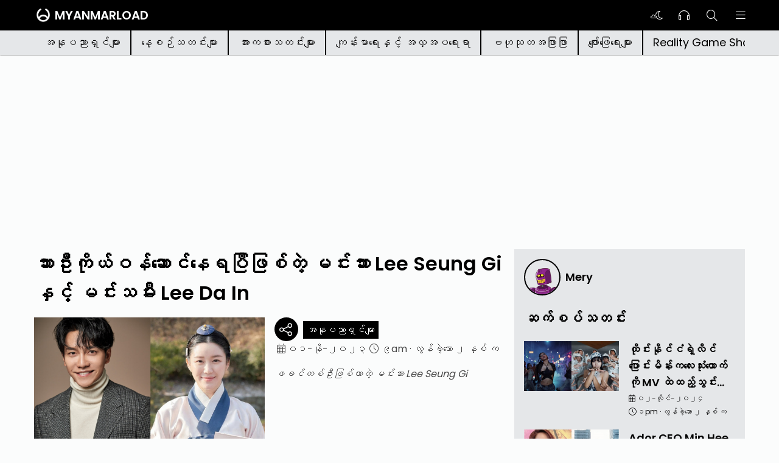

--- FILE ---
content_type: text/html; charset=utf-8
request_url: https://mmload.com/article/111881
body_size: 7371
content:
<!DOCTYPE html><html lang="my"><head><meta name="viewport" content="minimum-scale=1, initial-scale=1, width=device-width, shrink-to-fit=no, user-scalable=no, viewport-fit=cover" class="jsx-3027929668" data-next-head=""/><link rel="preload" href="/assets/myanmarload/logo-192x192.webp" as="image" data-next-head=""/><title data-next-head="">သားဦးကိုယ်ဝန်ဆောင်နေရပြီဖြစ်တဲ့ မင်းသား Lee Seung Gi နှင့် မင်းသမီး Lee Da In - Myanmarload | Myanmar Latest News</title><meta charSet="utf-8" data-next-head=""/><meta name="Content-Type-Script" content="text/javascript" data-next-head=""/><meta name="Content-Type-Style" content="text/css" data-next-head=""/><meta name="description" content="ဖခင်တစ်ဦးဖြစ်လာတဲ့ မင်းသား Lee Seung Gi" data-next-head=""/><meta name="referrer" content="always" data-next-head=""/><link rel="canonical" href="https://mmload.com/article/111881" data-next-head=""/><meta name="keywords" content="myanmar, burmese, myanmarload, latest, news, entertainment, sports, celebrity" data-next-head=""/><meta property="fb:pages" content="740801392689386" data-next-head=""/><meta property="og:url" content="https://mmload.com/article/111881" data-next-head=""/><meta property="og:site_name" content="Myanmarload" data-next-head=""/><meta property="og:type" content="article" data-next-head=""/><meta property="og:title" content="သားဦးကိုယ်ဝန်ဆောင်နေရပြီဖြစ်တဲ့ မင်းသား Lee Seung Gi နှင့် မင်းသမီး Lee Da In - Myanmarload | Myanmar Latest News" data-next-head=""/><meta property="og:description" content="ဖခင်တစ်ဦးဖြစ်လာတဲ့ မင်းသား Lee Seung Gi" data-next-head=""/><meta property="og:image" content="//s9.kh1.co/d3/d39c6398b27a2cb0abaa99375dd9d5b6d319f0d3.jpg" data-next-head=""/><meta name="twitter:card" content="summary_large_image" data-next-head=""/><meta name="twitter:site" content="Myanmarload" data-next-head=""/><meta name="twitter:title" content="သားဦးကိုယ်ဝန်ဆောင်နေရပြီဖြစ်တဲ့ မင်းသား Lee Seung Gi နှင့် မင်းသမီး Lee Da In - Myanmarload | Myanmar Latest News" data-next-head=""/><meta name="twitter:description" content="ဖခင်တစ်ဦးဖြစ်လာတဲ့ မင်းသား Lee Seung Gi" data-next-head=""/><meta name="twitter:image" content="//s9.kh1.co/d3/d39c6398b27a2cb0abaa99375dd9d5b6d319f0d3.jpg" data-next-head=""/><meta name="google" content="notranslate"/><meta name="application-name" content="Myanmarload"/><meta name="apple-mobile-web-app-capable" content="yes"/><meta name="apple-mobile-web-app-status-bar-style" content="default"/><meta name="apple-mobile-web-app-title" content="Myanmarload"/><meta name="description" content="Visit Myanmarload for up-to-the-minute news, breaking news, and feature stories."/><meta name="format-detection" content="telephone=no"/><meta name="mobile-web-app-capable" content="yes"/><meta name="msapplication-config" content="none"/><meta name="msapplication-TileColor" content="#000000"/><meta name="msapplication-tap-highlight" content="no"/><meta name="theme-color" content="#000000"/><link rel="apple-touch-icon" href="/assets/myanmarload/logo-192x192.png"/><link rel="icon" href="/assets/myanmarload/favicon.ico"/><link rel="manifest" href="/assets/myanmarload/manifest.json"/><link href="/assets/myanmarload/splashscreens/iphone5_splash.png" media="(device-width: 320px) and (device-height: 568px) and (-webkit-device-pixel-ratio: 2)" rel="apple-touch-startup-image"/><link href="/assets/myanmarload/splashscreens/iphone6_splash.png" media="(device-width: 375px) and (device-height: 667px) and (-webkit-device-pixel-ratio: 2)" rel="apple-touch-startup-image"/><link href="/assets/myanmarload/splashscreens/iphoneplus_splash.png" media="(device-width: 621px) and (device-height: 1104px) and (-webkit-device-pixel-ratio: 3)" rel="apple-touch-startup-image"/><link href="/assets/myanmarload/splashscreens/iphonex_splash.png" media="(device-width: 375px) and (device-height: 812px) and (-webkit-device-pixel-ratio: 3)" rel="apple-touch-startup-image"/><link href="/assets/myanmarload/splashscreens/iphonexr_splash.png" media="(device-width: 414px) and (device-height: 896px) and (-webkit-device-pixel-ratio: 2)" rel="apple-touch-startup-image"/><link href="/assets/myanmarload/splashscreens/iphonexsmax_splash.png" media="(device-width: 414px) and (device-height: 896px) and (-webkit-device-pixel-ratio: 3)" rel="apple-touch-startup-image"/><link href="/assets/myanmarload/splashscreens/ipad_splash.png" media="(device-width: 768px) and (device-height: 1024px) and (-webkit-device-pixel-ratio: 2)" rel="apple-touch-startup-image"/><link href="/assets/myanmarload/splashscreens/ipadpro1_splash.png" media="(device-width: 834px) and (device-height: 1112px) and (-webkit-device-pixel-ratio: 2)" rel="apple-touch-startup-image"/><link href="/assets/myanmarload/splashscreens/ipadpro3_splash.png" media="(device-width: 834px) and (device-height: 1194px) and (-webkit-device-pixel-ratio: 2)" rel="apple-touch-startup-image"/><link href="/assets/myanmarload/splashscreens/ipadpro2_splash.png" media="(device-width: 1024px) and (device-height: 1366px) and (-webkit-device-pixel-ratio: 2)" rel="apple-touch-startup-image"/><link rel="preload" href="/_next/static/media/eafabf029ad39a43-s.p.woff2" as="font" type="font/woff2" crossorigin="anonymous" data-next-font="size-adjust"/><link rel="preload" href="/_next/static/media/0484562807a97172-s.p.woff2" as="font" type="font/woff2" crossorigin="anonymous" data-next-font="size-adjust"/><link rel="preload" href="/_next/static/media/5ec0ecdf42065221-s.p.woff2" as="font" type="font/woff2" crossorigin="anonymous" data-next-font="size-adjust"/><script id="gammaDeclare" data-nscript="beforeInteractive">
                var _ase_region="SGP";
                var gammatag = gammatag || {};
                gammatag.cmd = gammatag.cmd || [];
              </script><script id="gammaInit" data-nscript="beforeInteractive">
                
              </script><link rel="preload" href="/_next/static/css/c1b7da0441235454.css" as="style"/><link rel="stylesheet" href="/_next/static/css/c1b7da0441235454.css" data-n-g=""/><noscript data-n-css=""></noscript><script defer="" nomodule="" src="/_next/static/chunks/polyfills-42372ed130431b0a.js"></script><script src="/js/theme.js" defer="" data-nscript="beforeInteractive"></script><script src="https://ads.groupincorp.com/www/delivery/asyncjs.php" defer="" data-nscript="beforeInteractive"></script><script src="//ssp-cdn.gammaplatform.com/js/gaxpt.min.js" defer="" data-nscript="beforeInteractive"></script><script src="/_next/static/chunks/webpack-7e3869d49e0bdca8.js" defer=""></script><script src="/_next/static/chunks/framework-636e7a078b464328.js" defer=""></script><script src="/_next/static/chunks/main-b65687dac7dceef8.js" defer=""></script><script src="/_next/static/chunks/pages/_app-19cdcdb17925d13e.js" defer=""></script><script src="/_next/static/chunks/6408-6b6856edb943af04.js" defer=""></script><script src="/_next/static/chunks/pages/article/%5BarticleId%5D/%5B%5B...articleSlug%5D%5D-4ad77955c916cdf9.js" defer=""></script><script src="/_next/static/5QZy8qjjg8PUtLF4SUg5S/_buildManifest.js" defer=""></script><script src="/_next/static/5QZy8qjjg8PUtLF4SUg5S/_ssgManifest.js" defer=""></script><style id="__jsx-3027929668">html{font-family:'Poppins', 'Poppins Fallback','Hanuman', 'Hanuman Fallback'}</style></head><body><div id="__next"><div class="navbar"><div class="navbar-measure"><div class="navbar-left"><div class="navbar-items d-none d-block-tablet-big"><i class="fal fa-chevron-left fa-fw"></i></div><div class="navbar-items"><a class="navbar-logo" href="/"><img alt="Myanmarload" width="192" height="192" decoding="async" data-nimg="1" style="color:transparent" src="/assets/myanmarload/logo-192x192.webp"/><h1 class="navbar-title">Myanmarload</h1></a></div></div><div class="navbar-right"><div class="navbar-items d-none-mobile"><i class="toggle-dark-mode-ico fal fa-fw"></i></div><a class="navbar-items d-none-mobile" href="/audio"><i class="fal fa-headphones fa-fw"></i></a><a class="navbar-items" href="/search"><i class="fal fa-magnifying-glass fa-fw"></i></a><a class="navbar-items d-none-mobile" href="/menu"><i class="fal fa-bars fa-fw"></i></a></div></div></div><div class="navbar-category"><div class="navbar-category-measure"></div></div><div class="container"><div class="measure"><div class="article-tracker article-initial"><div class="revive-ads desktop tablet-big tablet mt-2 full-width" style="padding-bottom:21.818181818181817%;min-height:240px;min-width:1100px"></div><div class="revive-ads mobile full-width" style="padding-bottom:83.33333333333334%;min-height:250px;min-width:300px"></div><div class="article-grid"><article class="grid-article-detail"><h1 class="grid-article-title">သားဦးကိုယ်ဝန်ဆောင်နေရပြီဖြစ်တဲ့ မင်းသား Lee Seung Gi နှင့် မင်းသမီး Lee Da In</h1><div class="grid-article-thumbnail"><img alt="//s9.kh1.co/d3/d39c6398b27a2cb0abaa99375dd9d5b6d319f0d3.jpg" loading="lazy" width="800" height="420" decoding="async" data-nimg="1" style="color:transparent;background-size:cover;background-position:50% 50%;background-repeat:no-repeat;background-image:url(&quot;data:image/svg+xml;charset=utf-8,%3Csvg xmlns=&#x27;http://www.w3.org/2000/svg&#x27; viewBox=&#x27;0 0 800 420&#x27;%3E%3Cfilter id=&#x27;b&#x27; color-interpolation-filters=&#x27;sRGB&#x27;%3E%3CfeGaussianBlur stdDeviation=&#x27;20&#x27;/%3E%3CfeColorMatrix values=&#x27;1 0 0 0 0 0 1 0 0 0 0 0 1 0 0 0 0 0 100 -1&#x27; result=&#x27;s&#x27;/%3E%3CfeFlood x=&#x27;0&#x27; y=&#x27;0&#x27; width=&#x27;100%25&#x27; height=&#x27;100%25&#x27;/%3E%3CfeComposite operator=&#x27;out&#x27; in=&#x27;s&#x27;/%3E%3CfeComposite in2=&#x27;SourceGraphic&#x27;/%3E%3CfeGaussianBlur stdDeviation=&#x27;20&#x27;/%3E%3C/filter%3E%3Cimage width=&#x27;100%25&#x27; height=&#x27;100%25&#x27; x=&#x27;0&#x27; y=&#x27;0&#x27; preserveAspectRatio=&#x27;none&#x27; style=&#x27;filter: url(%23b);&#x27; href=&#x27;/assets/images/placeholder.png&#x27;/%3E%3C/svg%3E&quot;)" src="https://s9.kh1.co/__image/w=1200,h=630,q=100/d3/d39c6398b27a2cb0abaa99375dd9d5b6d319f0d3.jpg"/></div><div class="grid-article-summary"><div class="article-share"><i class="fal fa-share-nodes fa-xl"></i><div class="article-share-fallback "><div class="article-share-btn"><i class="fab fa-facebook fa-2x fa-fw" style="color:#4267B2"></i></div><div class="article-share-btn"><i class="fab fa-facebook-messenger fa-2x fa-fw" style="color:#006AFF"></i></div><div class="article-share-btn"><i class="fab fa-telegram fa-2x fa-fw" style="color:#0088CC"></i></div><div class="article-share-btn"><i class="fab fa-twitter fa-2x fa-fw" style="color:#00ACEE"></i></div><div class="article-share-btn"><i class="fab fa-whatsapp fa-2x fa-fw" style="color:#4FCE5D"></i></div><div class="article-share-btn"><i class="fab fa-viber fa-2x fa-fw" style="color:#665CAC"></i></div><div class="article-share-btn"><i class="fab fa-linkedin fa-2x fa-fw" style="color:#0E76A8"></i></div></div></div><div class="article-summary-category">အနုပညာရှင်များ</div><br/><span class="article-summary-datetime"><i class="fal fa-calendar-days"></i> <!-- -->၀၁-နို-၂၀၂၃</span><span class="article-summary-datetime"><i class="fal fa-clock"></i> <!-- -->၉am<!-- --> · <!-- -->လွန်ခဲ့သော ၂ နှစ် က</span><p class="article-summary-title-sub">ဖခင်တစ်ဦးဖြစ်လာတဲ့ မင်းသား Lee Seung Gi</p></div><div class="grid-article-content"><div class="article-ads"><div class="revive-ads mobile origin" style="padding-bottom:NaN%;min-height:0px;min-width:0px"></div></div><p>လွန်ခဲ့တဲ့ ဧပြီလတုန်းကမင်္ဂလာဆောင်ခဲ့ကြတဲ့ မင်းသား Lee Seung Gi နှင့် မင်းသမီး Lee Da In တို့ဟာ ပထမဦးဆုံးကလေးလေးကိုကိုယ်ဝန်လွယ်ထားရပြီဖြစ်ကြောင်း သတင်းထွက်ပေါ်လာပါတယ်။ မင်းသမီး ရဲ့အေဂျင်စီကလည်း သတင်းမှန်ကန်ကြောင်းအတည်ပြုပေးခဲ့ပြီး ကိုယ်ဝန်သက်တမ်းကိုတော့ထုတ်ဖော်ပြောကြားခြင်းမရှိပါဘူး။</p><div class="article-content-image-modal"><figure class="article-content-image"><img alt="https://s9.kh1.co/__image/w=650,h=367,q=100/5d/5d3a79b9ae52270a58d94635533d65b7b6047ccc.avif" loading="lazy" width="1598" height="900" decoding="async" data-nimg="1" style="color:transparent;background-size:cover;background-position:50% 50%;background-repeat:no-repeat;background-image:url(&quot;data:image/svg+xml;charset=utf-8,%3Csvg xmlns=&#x27;http://www.w3.org/2000/svg&#x27; viewBox=&#x27;0 0 1598 900&#x27;%3E%3Cfilter id=&#x27;b&#x27; color-interpolation-filters=&#x27;sRGB&#x27;%3E%3CfeGaussianBlur stdDeviation=&#x27;20&#x27;/%3E%3CfeColorMatrix values=&#x27;1 0 0 0 0 0 1 0 0 0 0 0 1 0 0 0 0 0 100 -1&#x27; result=&#x27;s&#x27;/%3E%3CfeFlood x=&#x27;0&#x27; y=&#x27;0&#x27; width=&#x27;100%25&#x27; height=&#x27;100%25&#x27;/%3E%3CfeComposite operator=&#x27;out&#x27; in=&#x27;s&#x27;/%3E%3CfeComposite in2=&#x27;SourceGraphic&#x27;/%3E%3CfeGaussianBlur stdDeviation=&#x27;20&#x27;/%3E%3C/filter%3E%3Cimage width=&#x27;100%25&#x27; height=&#x27;100%25&#x27; x=&#x27;0&#x27; y=&#x27;0&#x27; preserveAspectRatio=&#x27;none&#x27; style=&#x27;filter: url(%23b);&#x27; href=&#x27;/assets/images/placeholder.png&#x27;/%3E%3C/svg%3E&quot;)" src="https://s9.kh1.co/__image/w=650,h=367,q=100/5d/5d3a79b9ae52270a58d94635533d65b7b6047ccc.avif"/><i class="fal fa-loader fa-2x fa-spin article-content-image-loader"></i></figure></div><div class="d-none d-block-mobile" style="text-align:center"></div><div class="article-content-image-modal"><figure class="article-content-image"><img alt="https://s9.kh1.co/__image/w=650,h=443,q=100/3d/3dbe0001dbeb0716c40687f51c9bb5ef183281bb.jpg" loading="lazy" width="1436" height="977" decoding="async" data-nimg="1" style="color:transparent;background-size:cover;background-position:50% 50%;background-repeat:no-repeat;background-image:url(&quot;data:image/svg+xml;charset=utf-8,%3Csvg xmlns=&#x27;http://www.w3.org/2000/svg&#x27; viewBox=&#x27;0 0 1436 977&#x27;%3E%3Cfilter id=&#x27;b&#x27; color-interpolation-filters=&#x27;sRGB&#x27;%3E%3CfeGaussianBlur stdDeviation=&#x27;20&#x27;/%3E%3CfeColorMatrix values=&#x27;1 0 0 0 0 0 1 0 0 0 0 0 1 0 0 0 0 0 100 -1&#x27; result=&#x27;s&#x27;/%3E%3CfeFlood x=&#x27;0&#x27; y=&#x27;0&#x27; width=&#x27;100%25&#x27; height=&#x27;100%25&#x27;/%3E%3CfeComposite operator=&#x27;out&#x27; in=&#x27;s&#x27;/%3E%3CfeComposite in2=&#x27;SourceGraphic&#x27;/%3E%3CfeGaussianBlur stdDeviation=&#x27;20&#x27;/%3E%3C/filter%3E%3Cimage width=&#x27;100%25&#x27; height=&#x27;100%25&#x27; x=&#x27;0&#x27; y=&#x27;0&#x27; preserveAspectRatio=&#x27;none&#x27; style=&#x27;filter: url(%23b);&#x27; href=&#x27;/assets/images/placeholder.png&#x27;/%3E%3C/svg%3E&quot;)" src="https://s9.kh1.co/__image/w=650,h=443,q=100/3d/3dbe0001dbeb0716c40687f51c9bb5ef183281bb.jpg"/><i class="fal fa-loader fa-2x fa-spin article-content-image-loader"></i></figure></div><p>ခန့်မှန်းချက်တွေအရ ၂၀၂၄ နှစ်လယ်ပိုင်းလောက်မှာမွေးဖွားနိုင်တယ်လို့သိရပါတယ်။ Lee Seung Gi နှင့် Lee Da In တို့ဟာ နှစ်အတော်ကြာတွဲပြီးနောက်မင်္ဂလာဆောင်ခဲ့ကြတဲ့သူတွေပါ။ မင်္ဂလာပွဲမတိုင်ခင်က Lee Da In&nbsp; တို့မိသားစုရဲ့ငွေကြေးအရှုပ်အထွေးတွေကြောင့် ပရိတ်သတ်တွေကစိတ်ပူခဲ့ပေမဲ့ အဆင်ပြေပြေနှင့်ပြီးသွားခဲ့တာပါ။</p><div class="article-ads"><div class="revive-ads tablet full-width" style="padding-bottom:21.818181818181817%;min-height:240px;min-width:1100px"></div><div class="revive-ads mobile underlay origin" style="padding-bottom:150%;min-height:450px;min-width:300px"></div></div><div class="article-content-image-modal"><figure class="article-content-image"><img alt="https://s9.kh1.co/__image/w=650,h=434,q=100/77/775f61322bfc7c8601dbec8e3edba9baa29ca8f5.avif" loading="lazy" width="860" height="573" decoding="async" data-nimg="1" style="color:transparent;background-size:cover;background-position:50% 50%;background-repeat:no-repeat;background-image:url(&quot;data:image/svg+xml;charset=utf-8,%3Csvg xmlns=&#x27;http://www.w3.org/2000/svg&#x27; viewBox=&#x27;0 0 860 573&#x27;%3E%3Cfilter id=&#x27;b&#x27; color-interpolation-filters=&#x27;sRGB&#x27;%3E%3CfeGaussianBlur stdDeviation=&#x27;20&#x27;/%3E%3CfeColorMatrix values=&#x27;1 0 0 0 0 0 1 0 0 0 0 0 1 0 0 0 0 0 100 -1&#x27; result=&#x27;s&#x27;/%3E%3CfeFlood x=&#x27;0&#x27; y=&#x27;0&#x27; width=&#x27;100%25&#x27; height=&#x27;100%25&#x27;/%3E%3CfeComposite operator=&#x27;out&#x27; in=&#x27;s&#x27;/%3E%3CfeComposite in2=&#x27;SourceGraphic&#x27;/%3E%3CfeGaussianBlur stdDeviation=&#x27;20&#x27;/%3E%3C/filter%3E%3Cimage width=&#x27;100%25&#x27; height=&#x27;100%25&#x27; x=&#x27;0&#x27; y=&#x27;0&#x27; preserveAspectRatio=&#x27;none&#x27; style=&#x27;filter: url(%23b);&#x27; href=&#x27;/assets/images/placeholder.png&#x27;/%3E%3C/svg%3E&quot;)" src="https://s9.kh1.co/__image/w=650,h=434,q=100/77/775f61322bfc7c8601dbec8e3edba9baa29ca8f5.avif"/><i class="fal fa-loader fa-2x fa-spin article-content-image-loader"></i></figure></div><p>လက်ရှိအချိန်မှာ မင်းသမီး Lee Da In ဟာ My Dearest ဇာတ်ကားမှာပါဝင်ရိုက်ကူးနေတာဖြစ်ပြီး သူပါဝင်တဲ့အခန်းတွေဟာရိုက်ကူးပြီးသလောက်ဖြစ်နေပြီဖြစ်ကြောင်းသိရပါတယ်။ မင်းသား Lee Seung Gi ကတော့ လတ်တလောမှာဖျော်ဖြေပွဲဖျက်သိမ်းပြီး ကျန်းမာရေးကြောင့်အနားယူနေရတာဖြစ်ပါတယ်။</p><div class="article-content-image-modal"><figure class="article-content-image"><img alt="https://s9.kh1.co/__image/w=650,h=434,q=100/e5/e5e0f9a6d01c6041e1f68e15c093c1b6f947651d.jpg" loading="lazy" width="864" height="576" decoding="async" data-nimg="1" style="color:transparent;background-size:cover;background-position:50% 50%;background-repeat:no-repeat;background-image:url(&quot;data:image/svg+xml;charset=utf-8,%3Csvg xmlns=&#x27;http://www.w3.org/2000/svg&#x27; viewBox=&#x27;0 0 864 576&#x27;%3E%3Cfilter id=&#x27;b&#x27; color-interpolation-filters=&#x27;sRGB&#x27;%3E%3CfeGaussianBlur stdDeviation=&#x27;20&#x27;/%3E%3CfeColorMatrix values=&#x27;1 0 0 0 0 0 1 0 0 0 0 0 1 0 0 0 0 0 100 -1&#x27; result=&#x27;s&#x27;/%3E%3CfeFlood x=&#x27;0&#x27; y=&#x27;0&#x27; width=&#x27;100%25&#x27; height=&#x27;100%25&#x27;/%3E%3CfeComposite operator=&#x27;out&#x27; in=&#x27;s&#x27;/%3E%3CfeComposite in2=&#x27;SourceGraphic&#x27;/%3E%3CfeGaussianBlur stdDeviation=&#x27;20&#x27;/%3E%3C/filter%3E%3Cimage width=&#x27;100%25&#x27; height=&#x27;100%25&#x27; x=&#x27;0&#x27; y=&#x27;0&#x27; preserveAspectRatio=&#x27;none&#x27; style=&#x27;filter: url(%23b);&#x27; href=&#x27;/assets/images/placeholder.png&#x27;/%3E%3C/svg%3E&quot;)" src="https://s9.kh1.co/__image/w=650,h=434,q=100/e5/e5e0f9a6d01c6041e1f68e15c093c1b6f947651d.jpg"/><i class="fal fa-loader fa-2x fa-spin article-content-image-loader"></i></figure></div><div class="article-content-image-modal"><figure class="article-content-image"><img alt="https://s9.kh1.co/__image/w=650,h=434,q=100/2b/2b3245a3be17bb7fdbd233910c9a338690fae5bf.avif" loading="lazy" width="860" height="573" decoding="async" data-nimg="1" style="color:transparent;background-size:cover;background-position:50% 50%;background-repeat:no-repeat;background-image:url(&quot;data:image/svg+xml;charset=utf-8,%3Csvg xmlns=&#x27;http://www.w3.org/2000/svg&#x27; viewBox=&#x27;0 0 860 573&#x27;%3E%3Cfilter id=&#x27;b&#x27; color-interpolation-filters=&#x27;sRGB&#x27;%3E%3CfeGaussianBlur stdDeviation=&#x27;20&#x27;/%3E%3CfeColorMatrix values=&#x27;1 0 0 0 0 0 1 0 0 0 0 0 1 0 0 0 0 0 100 -1&#x27; result=&#x27;s&#x27;/%3E%3CfeFlood x=&#x27;0&#x27; y=&#x27;0&#x27; width=&#x27;100%25&#x27; height=&#x27;100%25&#x27;/%3E%3CfeComposite operator=&#x27;out&#x27; in=&#x27;s&#x27;/%3E%3CfeComposite in2=&#x27;SourceGraphic&#x27;/%3E%3CfeGaussianBlur stdDeviation=&#x27;20&#x27;/%3E%3C/filter%3E%3Cimage width=&#x27;100%25&#x27; height=&#x27;100%25&#x27; x=&#x27;0&#x27; y=&#x27;0&#x27; preserveAspectRatio=&#x27;none&#x27; style=&#x27;filter: url(%23b);&#x27; href=&#x27;/assets/images/placeholder.png&#x27;/%3E%3C/svg%3E&quot;)" src="https://s9.kh1.co/__image/w=650,h=434,q=100/2b/2b3245a3be17bb7fdbd233910c9a338690fae5bf.avif"/><i class="fal fa-loader fa-2x fa-spin article-content-image-loader"></i></figure></div><div class="article-ads"><div class="revive-ads tablet full-width" style="padding-bottom:21.818181818181817%;min-height:240px;min-width:1100px"></div><div class="revive-ads mobile underlay origin" style="padding-bottom:150%;min-height:450px;min-width:300px"></div></div><p>Congratulation Lee Seung Gi and Lee Da In <br></p><div class="article-celebrities"></div><div class="article-tags"></div><div class="article-share"><i class="fal fa-share-nodes fa-xl"></i><div class="article-share-fallback "><div class="article-share-btn"><i class="fab fa-facebook fa-2x fa-fw" style="color:#4267B2"></i></div><div class="article-share-btn"><i class="fab fa-facebook-messenger fa-2x fa-fw" style="color:#006AFF"></i></div><div class="article-share-btn"><i class="fab fa-telegram fa-2x fa-fw" style="color:#0088CC"></i></div><div class="article-share-btn"><i class="fab fa-twitter fa-2x fa-fw" style="color:#00ACEE"></i></div><div class="article-share-btn"><i class="fab fa-whatsapp fa-2x fa-fw" style="color:#4FCE5D"></i></div><div class="article-share-btn"><i class="fab fa-viber fa-2x fa-fw" style="color:#665CAC"></i></div><div class="article-share-btn"><i class="fab fa-linkedin fa-2x fa-fw" style="color:#0E76A8"></i></div></div></div></div></article><div class="grid-article-side"><div class="d-none-tablet" style="text-align:center"></div><div class="article-related"><a class="article-related-writer" href="/writer/134"><img alt="Mary " loading="lazy" width="60" height="60" decoding="async" data-nimg="1" style="color:transparent" src="https://www.gravatar.com/avatar/9be254748aa81120a2be3af9bcc88565?s=100&amp;d=robohash&amp;r=g"/><div class="article-related-name">Mery<!-- --> </div></a><h2>ဆက်စပ်သတင်း</h2><div class="article-list small"><article class="article-list-item"><a class="article-list-item-thumbnail" href="/article/114059"><img alt="//s9.kh1.co/62/62e86b8d8b878c2ed77d211b78699575fedef7dd.jpg" loading="lazy" width="250" height="130" decoding="async" data-nimg="1" style="color:transparent;background-size:cover;background-position:50% 50%;background-repeat:no-repeat;background-image:url(&quot;data:image/svg+xml;charset=utf-8,%3Csvg xmlns=&#x27;http://www.w3.org/2000/svg&#x27; viewBox=&#x27;0 0 250 130&#x27;%3E%3Cfilter id=&#x27;b&#x27; color-interpolation-filters=&#x27;sRGB&#x27;%3E%3CfeGaussianBlur stdDeviation=&#x27;20&#x27;/%3E%3CfeColorMatrix values=&#x27;1 0 0 0 0 0 1 0 0 0 0 0 1 0 0 0 0 0 100 -1&#x27; result=&#x27;s&#x27;/%3E%3CfeFlood x=&#x27;0&#x27; y=&#x27;0&#x27; width=&#x27;100%25&#x27; height=&#x27;100%25&#x27;/%3E%3CfeComposite operator=&#x27;out&#x27; in=&#x27;s&#x27;/%3E%3CfeComposite in2=&#x27;SourceGraphic&#x27;/%3E%3CfeGaussianBlur stdDeviation=&#x27;20&#x27;/%3E%3C/filter%3E%3Cimage width=&#x27;100%25&#x27; height=&#x27;100%25&#x27; x=&#x27;0&#x27; y=&#x27;0&#x27; preserveAspectRatio=&#x27;none&#x27; style=&#x27;filter: url(%23b);&#x27; href=&#x27;/assets/images/placeholder.png&#x27;/%3E%3C/svg%3E&quot;)" src="https://s9.kh1.co/__image/w=1200,h=630,q=100/62/62e86b8d8b878c2ed77d211b78699575fedef7dd.jpg"/></a><div class="article-list-item-detail"><a href="/article/114059"><h3 class="article-list-item-detail-title">ထိုင်းနိုင်ငံရဲ့လိင်ပြောင်းမိန်းကလေးသုံးယောက်ကို MV ထဲထည့်သွင်းရိုက်ကူးခဲ့တဲ့ Lisa</h3></a><div class="article-list-item-detail-datetime"><i class="fal fa-calendar-days"></i> <!-- -->၀၂-လိုင်-၂၀၂၄<!-- --> </div><div class="article-list-item-detail-datetime"><i class="fal fa-clock"></i> <!-- -->၁pm<!-- --> · <!-- -->လွန်ခဲ့သော ၂ နှစ် က</div></div></article><article class="article-list-item"><a class="article-list-item-thumbnail" href="/article/113900"><img alt="//s9.kh1.co/0a/0a096c8e3c669f799264054109987c3b7bd5a754.jpg" loading="lazy" width="250" height="130" decoding="async" data-nimg="1" style="color:transparent;background-size:cover;background-position:50% 50%;background-repeat:no-repeat;background-image:url(&quot;data:image/svg+xml;charset=utf-8,%3Csvg xmlns=&#x27;http://www.w3.org/2000/svg&#x27; viewBox=&#x27;0 0 250 130&#x27;%3E%3Cfilter id=&#x27;b&#x27; color-interpolation-filters=&#x27;sRGB&#x27;%3E%3CfeGaussianBlur stdDeviation=&#x27;20&#x27;/%3E%3CfeColorMatrix values=&#x27;1 0 0 0 0 0 1 0 0 0 0 0 1 0 0 0 0 0 100 -1&#x27; result=&#x27;s&#x27;/%3E%3CfeFlood x=&#x27;0&#x27; y=&#x27;0&#x27; width=&#x27;100%25&#x27; height=&#x27;100%25&#x27;/%3E%3CfeComposite operator=&#x27;out&#x27; in=&#x27;s&#x27;/%3E%3CfeComposite in2=&#x27;SourceGraphic&#x27;/%3E%3CfeGaussianBlur stdDeviation=&#x27;20&#x27;/%3E%3C/filter%3E%3Cimage width=&#x27;100%25&#x27; height=&#x27;100%25&#x27; x=&#x27;0&#x27; y=&#x27;0&#x27; preserveAspectRatio=&#x27;none&#x27; style=&#x27;filter: url(%23b);&#x27; href=&#x27;/assets/images/placeholder.png&#x27;/%3E%3C/svg%3E&quot;)" src="https://s9.kh1.co/__image/w=1200,h=630,q=100/0a/0a096c8e3c669f799264054109987c3b7bd5a754.jpg"/></a><div class="article-list-item-detail"><a href="/article/113900"><h3 class="article-list-item-detail-title">Ador CEO Min Hee Jin နှင့်  New Jeans တို့ကိုဂုဏ်ပြုစကားပြောခဲ့တဲ့ S.E.S အဖွဲ့ဝင်မင်းသမီး Eugene</h3></a><div class="article-list-item-detail-datetime"><i class="fal fa-calendar-days"></i> <!-- -->၀၄-ဇွန်-၂၀၂၄<!-- --> </div><div class="article-list-item-detail-datetime"><i class="fal fa-clock"></i> <!-- -->၂pm<!-- --> · <!-- -->လွန်ခဲ့သော ၂ နှစ် က</div></div></article><article class="article-list-item"><a class="article-list-item-thumbnail" href="/article/113777"><img alt="//s9.kh1.co/af/af73b7549e740b385e1164aca86d2e4967ede9ca.jpg" loading="lazy" width="250" height="130" decoding="async" data-nimg="1" style="color:transparent;background-size:cover;background-position:50% 50%;background-repeat:no-repeat;background-image:url(&quot;data:image/svg+xml;charset=utf-8,%3Csvg xmlns=&#x27;http://www.w3.org/2000/svg&#x27; viewBox=&#x27;0 0 250 130&#x27;%3E%3Cfilter id=&#x27;b&#x27; color-interpolation-filters=&#x27;sRGB&#x27;%3E%3CfeGaussianBlur stdDeviation=&#x27;20&#x27;/%3E%3CfeColorMatrix values=&#x27;1 0 0 0 0 0 1 0 0 0 0 0 1 0 0 0 0 0 100 -1&#x27; result=&#x27;s&#x27;/%3E%3CfeFlood x=&#x27;0&#x27; y=&#x27;0&#x27; width=&#x27;100%25&#x27; height=&#x27;100%25&#x27;/%3E%3CfeComposite operator=&#x27;out&#x27; in=&#x27;s&#x27;/%3E%3CfeComposite in2=&#x27;SourceGraphic&#x27;/%3E%3CfeGaussianBlur stdDeviation=&#x27;20&#x27;/%3E%3C/filter%3E%3Cimage width=&#x27;100%25&#x27; height=&#x27;100%25&#x27; x=&#x27;0&#x27; y=&#x27;0&#x27; preserveAspectRatio=&#x27;none&#x27; style=&#x27;filter: url(%23b);&#x27; href=&#x27;/assets/images/placeholder.png&#x27;/%3E%3C/svg%3E&quot;)" src="https://s9.kh1.co/__image/w=1200,h=630,q=100/af/af73b7549e740b385e1164aca86d2e4967ede9ca.jpg"/></a><div class="article-list-item-detail"><a href="/article/113777"><h3 class="article-list-item-detail-title">မင်းသားဗြောင်ဝူဆော့ကြောင့် Rating တိုးသွားတဲ့ Running Man</h3></a><div class="article-list-item-detail-datetime"><i class="fal fa-calendar-days"></i> <!-- -->၁၅-မေ-၂၀၂၄<!-- --> </div><div class="article-list-item-detail-datetime"><i class="fal fa-clock"></i> <!-- -->၁၁am<!-- --> · <!-- -->လွန်ခဲ့သော ၂ နှစ် က</div></div></article><article class="article-list-item"><a class="article-list-item-thumbnail" href="/article/113745"><img alt="//s9.kh1.co/55/55dd7fcf94640b1025a9a3c2febc06f4250f371c.jpg" loading="lazy" width="250" height="130" decoding="async" data-nimg="1" style="color:transparent;background-size:cover;background-position:50% 50%;background-repeat:no-repeat;background-image:url(&quot;data:image/svg+xml;charset=utf-8,%3Csvg xmlns=&#x27;http://www.w3.org/2000/svg&#x27; viewBox=&#x27;0 0 250 130&#x27;%3E%3Cfilter id=&#x27;b&#x27; color-interpolation-filters=&#x27;sRGB&#x27;%3E%3CfeGaussianBlur stdDeviation=&#x27;20&#x27;/%3E%3CfeColorMatrix values=&#x27;1 0 0 0 0 0 1 0 0 0 0 0 1 0 0 0 0 0 100 -1&#x27; result=&#x27;s&#x27;/%3E%3CfeFlood x=&#x27;0&#x27; y=&#x27;0&#x27; width=&#x27;100%25&#x27; height=&#x27;100%25&#x27;/%3E%3CfeComposite operator=&#x27;out&#x27; in=&#x27;s&#x27;/%3E%3CfeComposite in2=&#x27;SourceGraphic&#x27;/%3E%3CfeGaussianBlur stdDeviation=&#x27;20&#x27;/%3E%3C/filter%3E%3Cimage width=&#x27;100%25&#x27; height=&#x27;100%25&#x27; x=&#x27;0&#x27; y=&#x27;0&#x27; preserveAspectRatio=&#x27;none&#x27; style=&#x27;filter: url(%23b);&#x27; href=&#x27;/assets/images/placeholder.png&#x27;/%3E%3C/svg%3E&quot;)" src="https://s9.kh1.co/__image/w=1200,h=630,q=100/55/55dd7fcf94640b1025a9a3c2febc06f4250f371c.jpg"/></a><div class="article-list-item-detail"><a href="/article/113745"><h3 class="article-list-item-detail-title">လေဆိပ်အတွင်းမှာ ပရိတ်သတ်တွေအများကြီးကြိုဆိုတာကိုခံခဲ့ရတဲ့ Rookie အဖွဲ့ BabyMonsters</h3></a><div class="article-list-item-detail-datetime"><i class="fal fa-calendar-days"></i> <!-- -->၁၀-မေ-၂၀၂၄<!-- --> </div><div class="article-list-item-detail-datetime"><i class="fal fa-clock"></i> <!-- -->၁၀am<!-- --> · <!-- -->လွန်ခဲ့သော ၂ နှစ် က</div></div></article></div><div class="article-related-footer"><small>မူပိုင်ခွင့်<!-- --> <i class="fal fa-copyright"></i></small><a target="_blank" href="https://mediaload.co"> <small>Mediaload</small></a><br/><small>Powered by </small><a target="_blank" href="https://bongit.net"><img alt="Bong I.T" loading="lazy" width="20" height="15" decoding="async" data-nimg="1" style="color:transparent" src="/assets/images/bongit.webp"/> <small>Bong I.T</small></a></div></div><div class="revive-ads desktop tablet-big mt-2 full-width sticky" style="padding-bottom:150%;min-height:450px;min-width:300px"></div></div></div></div><div class="lazy-loading"></div><div class="article-grid"><article class="grid-article-detail"><div class="grid-article-title px-1"><div class="ph-item" style="margin:0"><div class="ph-col-12"><div class="ph-row"><div class="ph-col-12 big"></div><div class="ph-col-8 big"></div><div class="ph-col-4 empty"></div></div></div></div></div><div class="grid-article-thumbnail px-1"><div class="ph-item"><div class="ph-picture"></div></div></div><div class="grid-article-summary px-1"><div class="ph-item"><div class="ph-col-12"><div class="ph-row"><div class="ph-col-12 big"></div><div class="ph-col-6 big"></div><div class="ph-col-6 empty"></div><div class="ph-col-12"></div><div class="ph-col-12"></div><div class="ph-col-12"></div></div></div></div></div></article><div class="grid-article-side"><div class="ph-item d-none-tablet mx-1"><div class="ph-col-4"><div class="ph-avatar"></div></div><div class="ph-col-8"><div class="ph-row"><div class="ph-col-12 empty"></div><div class="ph-col-8 big"></div><div class="ph-col-4 empty"></div></div></div><div class="ph-col-12"><div class="ph-row"><div class="ph-col-12 big"></div></div></div><div class="ph-col-4"><div class="ph-picture small"></div></div><div class="ph-col-8"><div class="ph-row"><div class="ph-col-12"></div><div class="ph-col-12"></div><div class="ph-col-12"></div></div></div></div></div></div></div></div><div class="navbar-bottom"><div class="navbar-bottom-measure"><a class="navbar-bottom-items " href="/"><div class="navbar-bottom-item-wrapper"><i class="fal fa-house fa-fw"></i></div></a><a class="navbar-bottom-items " href="/audio"><div class="navbar-bottom-item-wrapper"><i class="fal fa-headphones fa-fw"></i></div></a><a class="navbar-bottom-items " href="/menu"><div class="navbar-bottom-item-wrapper"><i class="fal fa-bars fa-fw"></i></div></a></div></div></div><script id="__NEXT_DATA__" type="application/json">{"props":{"pageProps":{"initialApolloState":{"ROOT_QUERY":{"__typename":"Query","adsTakeOver":{"__typename":"AdsTakeOver","pageFront":false,"pageArticle":false},"article({\"id\":111881,\"siteId\":2})":{"__ref":"Article:111881"}},"ArticleAuthor:134":{"__typename":"ArticleAuthor","id":134,"groupId":2,"name":{"__typename":"NameFormat","en":"Mary "},"nameDisplay":"Mery","avatar":"https://www.gravatar.com/avatar/9be254748aa81120a2be3af9bcc88565?s=100\u0026d=robohash\u0026r=g"},"ArticleRelated:114059":{"__typename":"ArticleRelated","id":114059,"title":"ထိုင်းနိုင်ငံရဲ့လိင်ပြောင်းမိန်းကလေးသုံးယောက်ကို MV ထဲထည့်သွင်းရိုက်ကူးခဲ့တဲ့ Lisa","thumbnailPremium":"//s9.kh1.co/62/62e86b8d8b878c2ed77d211b78699575fedef7dd.jpg","audio":"","publishedDateTime":{"__typename":"DateTimeFormat","displayDate":{"__typename":"NameFormat","local":"၀၂-လိုင်-၂၀၂၄"},"displayTime":{"__typename":"NameFormat","local":"၁pm"}},"elapsedTime":{"__typename":"NameFormat","local":"လွန်ခဲ့သော ၂ နှစ် က"}},"ArticleRelated:113900":{"__typename":"ArticleRelated","id":113900,"title":"Ador CEO Min Hee Jin နှင့်  New Jeans တို့ကိုဂုဏ်ပြုစကားပြောခဲ့တဲ့ S.E.S အဖွဲ့ဝင်မင်းသမီး Eugene","thumbnailPremium":"//s9.kh1.co/0a/0a096c8e3c669f799264054109987c3b7bd5a754.jpg","audio":"","publishedDateTime":{"__typename":"DateTimeFormat","displayDate":{"__typename":"NameFormat","local":"၀၄-ဇွန်-၂၀၂၄"},"displayTime":{"__typename":"NameFormat","local":"၂pm"}},"elapsedTime":{"__typename":"NameFormat","local":"လွန်ခဲ့သော ၂ နှစ် က"}},"ArticleRelated:113777":{"__typename":"ArticleRelated","id":113777,"title":"မင်းသားဗြောင်ဝူဆော့ကြောင့် Rating တိုးသွားတဲ့ Running Man","thumbnailPremium":"//s9.kh1.co/af/af73b7549e740b385e1164aca86d2e4967ede9ca.jpg","audio":"","publishedDateTime":{"__typename":"DateTimeFormat","displayDate":{"__typename":"NameFormat","local":"၁၅-မေ-၂၀၂၄"},"displayTime":{"__typename":"NameFormat","local":"၁၁am"}},"elapsedTime":{"__typename":"NameFormat","local":"လွန်ခဲ့သော ၂ နှစ် က"}},"ArticleRelated:113745":{"__typename":"ArticleRelated","id":113745,"title":"လေဆိပ်အတွင်းမှာ ပရိတ်သတ်တွေအများကြီးကြိုဆိုတာကိုခံခဲ့ရတဲ့ Rookie အဖွဲ့ BabyMonsters","thumbnailPremium":"//s9.kh1.co/55/55dd7fcf94640b1025a9a3c2febc06f4250f371c.jpg","audio":"","publishedDateTime":{"__typename":"DateTimeFormat","displayDate":{"__typename":"NameFormat","local":"၁၀-မေ-၂၀၂၄"},"displayTime":{"__typename":"NameFormat","local":"၁၀am"}},"elapsedTime":{"__typename":"NameFormat","local":"လွန်ခဲ့သော ၂ နှစ် က"}},"Article:111881":{"__typename":"Article","id":111881,"siteId":0,"title":"သားဦးကိုယ်ဝန်ဆောင်နေရပြီဖြစ်တဲ့ မင်းသား Lee Seung Gi နှင့် မင်းသမီး Lee Da In","summary":"ဖခင်တစ်ဦးဖြစ်လာတဲ့ မင်းသား Lee Seung Gi","audio":"","thumbnail":"//s9.kh1.co/d3/d39c6398b27a2cb0abaa99375dd9d5b6d319f0d3.jpg","thumbnailPremium":"//s9.kh1.co/d3/d39c6398b27a2cb0abaa99375dd9d5b6d319f0d3.jpg","content":"{\"time\":1698807439124,\"blocks\":[{\"id\":\"lBiquZ4zUR\",\"type\":\"paragraph\",\"data\":{\"text\":\"လွန်ခဲ့တဲ့ ဧပြီလတုန်းကမင်္ဂလာဆောင်ခဲ့ကြတဲ့ မင်းသား Lee Seung Gi နှင့် မင်းသမီး Lee Da In တို့ဟာ ပထမဦးဆုံးကလေးလေးကိုကိုယ်ဝန်လွယ်ထားရပြီဖြစ်ကြောင်း သတင်းထွက်ပေါ်လာပါတယ်။ မင်းသမီး ရဲ့အေဂျင်စီကလည်း သတင်းမှန်ကန်ကြောင်းအတည်ပြုပေးခဲ့ပြီး ကိုယ်ဝန်သက်တမ်းကိုတော့ထုတ်ဖော်ပြောကြားခြင်းမရှိပါဘူး။\"}},{\"id\":\"bB35XlOwbt\",\"type\":\"image\",\"data\":{\"file\":{\"url\":\"//s9.kh1.co/5d/5d3a79b9ae52270a58d94635533d65b7b6047ccc.avif\",\"width\":1598,\"height\":900},\"caption\":\"\",\"withBorder\":false,\"stretched\":false,\"withBackground\":false}},{\"id\":\"9MImjudhog\",\"type\":\"image\",\"data\":{\"file\":{\"url\":\"//s9.kh1.co/3d/3dbe0001dbeb0716c40687f51c9bb5ef183281bb.jpg\",\"width\":1436,\"height\":977},\"caption\":\"\",\"withBorder\":false,\"stretched\":false,\"withBackground\":false}},{\"id\":\"ZSkssWKVWp\",\"type\":\"paragraph\",\"data\":{\"text\":\"ခန့်မှန်းချက်တွေအရ ၂၀၂၄ နှစ်လယ်ပိုင်းလောက်မှာမွေးဖွားနိုင်တယ်လို့သိရပါတယ်။ Lee Seung Gi နှင့် Lee Da In တို့ဟာ နှစ်အတော်ကြာတွဲပြီးနောက်မင်္ဂလာဆောင်ခဲ့ကြတဲ့သူတွေပါ။ မင်္ဂလာပွဲမတိုင်ခင်က Lee Da In\u0026nbsp; တို့မိသားစုရဲ့ငွေကြေးအရှုပ်အထွေးတွေကြောင့် ပရိတ်သတ်တွေကစိတ်ပူခဲ့ပေမဲ့ အဆင်ပြေပြေနှင့်ပြီးသွားခဲ့တာပါ။\"}},{\"id\":\"dQa7ZhD3q5\",\"type\":\"image\",\"data\":{\"file\":{\"url\":\"//s9.kh1.co/77/775f61322bfc7c8601dbec8e3edba9baa29ca8f5.avif\",\"width\":860,\"height\":573},\"caption\":\"\",\"withBorder\":false,\"stretched\":false,\"withBackground\":false}},{\"id\":\"ZLHI7tHRtC\",\"type\":\"paragraph\",\"data\":{\"text\":\"လက်ရှိအချိန်မှာ မင်းသမီး Lee Da In ဟာ My Dearest ဇာတ်ကားမှာပါဝင်ရိုက်ကူးနေတာဖြစ်ပြီး သူပါဝင်တဲ့အခန်းတွေဟာရိုက်ကူးပြီးသလောက်ဖြစ်နေပြီဖြစ်ကြောင်းသိရပါတယ်။ မင်းသား Lee Seung Gi ကတော့ လတ်တလောမှာဖျော်ဖြေပွဲဖျက်သိမ်းပြီး ကျန်းမာရေးကြောင့်အနားယူနေရတာဖြစ်ပါတယ်။\"}},{\"id\":\"lI80U16dPd\",\"type\":\"image\",\"data\":{\"file\":{\"url\":\"//s9.kh1.co/e5/e5e0f9a6d01c6041e1f68e15c093c1b6f947651d.jpg\",\"width\":864,\"height\":576},\"caption\":\"\",\"withBorder\":false,\"stretched\":false,\"withBackground\":false}},{\"id\":\"nJIFoZadcP\",\"type\":\"image\",\"data\":{\"file\":{\"url\":\"//s9.kh1.co/2b/2b3245a3be17bb7fdbd233910c9a338690fae5bf.avif\",\"width\":860,\"height\":573},\"caption\":\"\",\"withBorder\":false,\"stretched\":false,\"withBackground\":false}},{\"id\":\"gMcnwWMEpR\",\"type\":\"paragraph\",\"data\":{\"text\":\"Congratulation Lee Seung Gi and Lee Da In \u003cbr\u003e\"}}],\"version\":\"2.26.5\"}","isPR":false,"format":"EDITOR_JS","category":{"__typename":"ArticleCategory","slug":"celebrity","name":{"__typename":"NameFormat","local":"အနုပညာရှင်များ"}},"categorySub":null,"tags":[],"celebrities":[],"author":{"__ref":"ArticleAuthor:134"},"publishedDateTime":{"__typename":"DateTimeFormat","displayDate":{"__typename":"NameFormat","local":"၀၁-နို-၂၀၂၃"},"displayTime":{"__typename":"NameFormat","local":"၉am"}},"elapsedTime":{"__typename":"NameFormat","local":"လွန်ခဲ့သော ၂ နှစ် က"},"suggestion":{"__typename":"ArticleSuggestion","nextId":111879,"articlesRelated":[{"__ref":"ArticleRelated:114059"},{"__ref":"ArticleRelated:113900"},{"__ref":"ArticleRelated:113777"},{"__ref":"ArticleRelated:113745"}]}}},"key":111881,"data":{"article":{"__typename":"Article","id":111881,"siteId":0,"title":"သားဦးကိုယ်ဝန်ဆောင်နေရပြီဖြစ်တဲ့ မင်းသား Lee Seung Gi နှင့် မင်းသမီး Lee Da In","summary":"ဖခင်တစ်ဦးဖြစ်လာတဲ့ မင်းသား Lee Seung Gi","audio":"","thumbnail":"//s9.kh1.co/d3/d39c6398b27a2cb0abaa99375dd9d5b6d319f0d3.jpg","thumbnailPremium":"//s9.kh1.co/d3/d39c6398b27a2cb0abaa99375dd9d5b6d319f0d3.jpg","content":"{\"time\":1698807439124,\"blocks\":[{\"id\":\"lBiquZ4zUR\",\"type\":\"paragraph\",\"data\":{\"text\":\"လွန်ခဲ့တဲ့ ဧပြီလတုန်းကမင်္ဂလာဆောင်ခဲ့ကြတဲ့ မင်းသား Lee Seung Gi နှင့် မင်းသမီး Lee Da In တို့ဟာ ပထမဦးဆုံးကလေးလေးကိုကိုယ်ဝန်လွယ်ထားရပြီဖြစ်ကြောင်း သတင်းထွက်ပေါ်လာပါတယ်။ မင်းသမီး ရဲ့အေဂျင်စီကလည်း သတင်းမှန်ကန်ကြောင်းအတည်ပြုပေးခဲ့ပြီး ကိုယ်ဝန်သက်တမ်းကိုတော့ထုတ်ဖော်ပြောကြားခြင်းမရှိပါဘူး။\"}},{\"id\":\"bB35XlOwbt\",\"type\":\"image\",\"data\":{\"file\":{\"url\":\"//s9.kh1.co/5d/5d3a79b9ae52270a58d94635533d65b7b6047ccc.avif\",\"width\":1598,\"height\":900},\"caption\":\"\",\"withBorder\":false,\"stretched\":false,\"withBackground\":false}},{\"id\":\"9MImjudhog\",\"type\":\"image\",\"data\":{\"file\":{\"url\":\"//s9.kh1.co/3d/3dbe0001dbeb0716c40687f51c9bb5ef183281bb.jpg\",\"width\":1436,\"height\":977},\"caption\":\"\",\"withBorder\":false,\"stretched\":false,\"withBackground\":false}},{\"id\":\"ZSkssWKVWp\",\"type\":\"paragraph\",\"data\":{\"text\":\"ခန့်မှန်းချက်တွေအရ ၂၀၂၄ နှစ်လယ်ပိုင်းလောက်မှာမွေးဖွားနိုင်တယ်လို့သိရပါတယ်။ Lee Seung Gi နှင့် Lee Da In တို့ဟာ နှစ်အတော်ကြာတွဲပြီးနောက်မင်္ဂလာဆောင်ခဲ့ကြတဲ့သူတွေပါ။ မင်္ဂလာပွဲမတိုင်ခင်က Lee Da In\u0026nbsp; တို့မိသားစုရဲ့ငွေကြေးအရှုပ်အထွေးတွေကြောင့် ပရိတ်သတ်တွေကစိတ်ပူခဲ့ပေမဲ့ အဆင်ပြေပြေနှင့်ပြီးသွားခဲ့တာပါ။\"}},{\"id\":\"dQa7ZhD3q5\",\"type\":\"image\",\"data\":{\"file\":{\"url\":\"//s9.kh1.co/77/775f61322bfc7c8601dbec8e3edba9baa29ca8f5.avif\",\"width\":860,\"height\":573},\"caption\":\"\",\"withBorder\":false,\"stretched\":false,\"withBackground\":false}},{\"id\":\"ZLHI7tHRtC\",\"type\":\"paragraph\",\"data\":{\"text\":\"လက်ရှိအချိန်မှာ မင်းသမီး Lee Da In ဟာ My Dearest ဇာတ်ကားမှာပါဝင်ရိုက်ကူးနေတာဖြစ်ပြီး သူပါဝင်တဲ့အခန်းတွေဟာရိုက်ကူးပြီးသလောက်ဖြစ်နေပြီဖြစ်ကြောင်းသိရပါတယ်။ မင်းသား Lee Seung Gi ကတော့ လတ်တလောမှာဖျော်ဖြေပွဲဖျက်သိမ်းပြီး ကျန်းမာရေးကြောင့်အနားယူနေရတာဖြစ်ပါတယ်။\"}},{\"id\":\"lI80U16dPd\",\"type\":\"image\",\"data\":{\"file\":{\"url\":\"//s9.kh1.co/e5/e5e0f9a6d01c6041e1f68e15c093c1b6f947651d.jpg\",\"width\":864,\"height\":576},\"caption\":\"\",\"withBorder\":false,\"stretched\":false,\"withBackground\":false}},{\"id\":\"nJIFoZadcP\",\"type\":\"image\",\"data\":{\"file\":{\"url\":\"//s9.kh1.co/2b/2b3245a3be17bb7fdbd233910c9a338690fae5bf.avif\",\"width\":860,\"height\":573},\"caption\":\"\",\"withBorder\":false,\"stretched\":false,\"withBackground\":false}},{\"id\":\"gMcnwWMEpR\",\"type\":\"paragraph\",\"data\":{\"text\":\"Congratulation Lee Seung Gi and Lee Da In \u003cbr\u003e\"}}],\"version\":\"2.26.5\"}","isPR":false,"format":"EDITOR_JS","category":{"__typename":"ArticleCategory","slug":"celebrity","name":{"__typename":"NameFormat","local":"အနုပညာရှင်များ"}},"categorySub":null,"tags":[],"celebrities":[],"author":{"__typename":"ArticleAuthor","id":134,"groupId":2,"name":{"__typename":"NameFormat","en":"Mary "},"nameDisplay":"Mery","avatar":"https://www.gravatar.com/avatar/9be254748aa81120a2be3af9bcc88565?s=100\u0026d=robohash\u0026r=g"},"publishedDateTime":{"__typename":"DateTimeFormat","displayDate":{"__typename":"NameFormat","local":"၀၁-နို-၂၀၂၃"},"displayTime":{"__typename":"NameFormat","local":"၉am"}},"elapsedTime":{"__typename":"NameFormat","local":"လွန်ခဲ့သော ၂ နှစ် က"},"suggestion":{"__typename":"ArticleSuggestion","nextId":111879,"articlesRelated":[{"__typename":"ArticleRelated","id":114059,"title":"ထိုင်းနိုင်ငံရဲ့လိင်ပြောင်းမိန်းကလေးသုံးယောက်ကို MV ထဲထည့်သွင်းရိုက်ကူးခဲ့တဲ့ Lisa","thumbnailPremium":"//s9.kh1.co/62/62e86b8d8b878c2ed77d211b78699575fedef7dd.jpg","audio":"","publishedDateTime":{"__typename":"DateTimeFormat","displayDate":{"__typename":"NameFormat","local":"၀၂-လိုင်-၂၀၂၄"},"displayTime":{"__typename":"NameFormat","local":"၁pm"}},"elapsedTime":{"__typename":"NameFormat","local":"လွန်ခဲ့သော ၂ နှစ် က"}},{"__typename":"ArticleRelated","id":113900,"title":"Ador CEO Min Hee Jin နှင့်  New Jeans တို့ကိုဂုဏ်ပြုစကားပြောခဲ့တဲ့ S.E.S အဖွဲ့ဝင်မင်းသမီး Eugene","thumbnailPremium":"//s9.kh1.co/0a/0a096c8e3c669f799264054109987c3b7bd5a754.jpg","audio":"","publishedDateTime":{"__typename":"DateTimeFormat","displayDate":{"__typename":"NameFormat","local":"၀၄-ဇွန်-၂၀၂၄"},"displayTime":{"__typename":"NameFormat","local":"၂pm"}},"elapsedTime":{"__typename":"NameFormat","local":"လွန်ခဲ့သော ၂ နှစ် က"}},{"__typename":"ArticleRelated","id":113777,"title":"မင်းသားဗြောင်ဝူဆော့ကြောင့် Rating တိုးသွားတဲ့ Running Man","thumbnailPremium":"//s9.kh1.co/af/af73b7549e740b385e1164aca86d2e4967ede9ca.jpg","audio":"","publishedDateTime":{"__typename":"DateTimeFormat","displayDate":{"__typename":"NameFormat","local":"၁၅-မေ-၂၀၂၄"},"displayTime":{"__typename":"NameFormat","local":"၁၁am"}},"elapsedTime":{"__typename":"NameFormat","local":"လွန်ခဲ့သော ၂ နှစ် က"}},{"__typename":"ArticleRelated","id":113745,"title":"လေဆိပ်အတွင်းမှာ ပရိတ်သတ်တွေအများကြီးကြိုဆိုတာကိုခံခဲ့ရတဲ့ Rookie အဖွဲ့ BabyMonsters","thumbnailPremium":"//s9.kh1.co/55/55dd7fcf94640b1025a9a3c2febc06f4250f371c.jpg","audio":"","publishedDateTime":{"__typename":"DateTimeFormat","displayDate":{"__typename":"NameFormat","local":"၁၀-မေ-၂၀၂၄"},"displayTime":{"__typename":"NameFormat","local":"၁၀am"}},"elapsedTime":{"__typename":"NameFormat","local":"လွန်ခဲ့သော ၂ နှစ် က"}}]}},"adsTakeOver":{"__typename":"AdsTakeOver","pageFront":false,"pageArticle":false}},"__lang":"my","__namespaces":{"common":{"homepage":"မူလစာမျက်နှာ","search":"ရှာဖွေသည်","menu":"အမျိုးအစား","topic":"ခေါင်းစဉ်","trending-article":"ခေတ်စားနေသော သတင်း","weekly-article":"အပတ်စဉ် သတင်း","latest-article":"နောက်ဆုံးရ သတင်း"},"error":{"description":{"404":"စိတ်မကောင်းပါဘူး။ သင်ရှာဖွေနေသော အရာ မရှိပါ။","500":"ကျွန်ုပ်တို့ဘက်မှ တစ်ခုခု မှားယွင်းနေပါတယ်။ ခဏနေ ထပ်မံ ကြိုးစားပါ။","general":"တစ်ခုခု မှားယွင်းနေပါတယ် ။ ခဏနေ ထပ်မံကြိုးစားပါ။","offline":"ဆာဗာနှင့် ချိန်ဆက်လို့ မရနိုင်ပါ။"}},"pagination":{"showing-pagination":"အစ {{startCount}} မှ {{endCount}} ၏ {{total}} ထည့်သွင်းမှုများ"},"article":{"related-article":"ဆက်စပ်သတင်း","source":"သတင်း အရင်းအမြစ်","want-to-become-a-paid-part-time-writer":"လခအခြိနျပိုငျးစာရေးဆရာဖွစျလိုသညျ","please-register-here":"ကျေးဇူးပြု၍ ဤနေရာတွင် စာရင်းသွင်းပါ။","join-us-on-telegram-to-get-the-fastest-news":"ကျွန်ုပ်တို့၏ အမိုက်စား သတင်းတွေကို အမြန်ဆုံးသိနိုင်ရန် Telegram ကိုပါဝင်ပေးပါ","show-your-comment":"သင့်ရဲ့ မှတ်ချက်ကို ပြပါ","loading-comment":"မှတ်ချက်ကို ထည့်သွင်းနေပါတယ်","copyright":"မူပိုင်ခွင့်"}}},"__N_SSP":true},"page":"/article/[articleId]/[[...articleSlug]]","query":{"articleId":"111881"},"buildId":"5QZy8qjjg8PUtLF4SUg5S","isFallback":false,"isExperimentalCompile":false,"gssp":true,"locale":"my","locales":["my","en","km","vi"],"defaultLocale":"my","scriptLoader":[{"src":"https://adservermsa.gpas.co/www/delivery/asyncjs.php","strategy":"lazyOnload"},{"src":"https://www.googletagmanager.com/gtag/js?id=G-N9RD51C28W","strategy":"afterInteractive"},{"id":"gtag","strategy":"afterInteractive","children":"\n              window.dataLayer = window.dataLayer || [];\n              function gtag(){dataLayer.push(arguments);}\n              gtag(\"js\", new Date());\n              gtag(\"config\", \"G-N9RD51C28W\", { send_page_view: false });\n            "}]}</script></body></html>

--- FILE ---
content_type: text/html; charset=utf-8
request_url: https://mmload.com/article/111881
body_size: 7153
content:
<!DOCTYPE html><html lang="my"><head><meta name="viewport" content="minimum-scale=1, initial-scale=1, width=device-width, shrink-to-fit=no, user-scalable=no, viewport-fit=cover" class="jsx-3027929668" data-next-head=""/><link rel="preload" href="/assets/myanmarload/logo-192x192.webp" as="image" data-next-head=""/><title data-next-head="">သားဦးကိုယ်ဝန်ဆောင်နေရပြီဖြစ်တဲ့ မင်းသား Lee Seung Gi နှင့် မင်းသမီး Lee Da In - Myanmarload | Myanmar Latest News</title><meta charSet="utf-8" data-next-head=""/><meta name="Content-Type-Script" content="text/javascript" data-next-head=""/><meta name="Content-Type-Style" content="text/css" data-next-head=""/><meta name="description" content="ဖခင်တစ်ဦးဖြစ်လာတဲ့ မင်းသား Lee Seung Gi" data-next-head=""/><meta name="referrer" content="always" data-next-head=""/><link rel="canonical" href="https://mmload.com/article/111881" data-next-head=""/><meta name="keywords" content="myanmar, burmese, myanmarload, latest, news, entertainment, sports, celebrity" data-next-head=""/><meta property="fb:pages" content="740801392689386" data-next-head=""/><meta property="og:url" content="https://mmload.com/article/111881" data-next-head=""/><meta property="og:site_name" content="Myanmarload" data-next-head=""/><meta property="og:type" content="article" data-next-head=""/><meta property="og:title" content="သားဦးကိုယ်ဝန်ဆောင်နေရပြီဖြစ်တဲ့ မင်းသား Lee Seung Gi နှင့် မင်းသမီး Lee Da In - Myanmarload | Myanmar Latest News" data-next-head=""/><meta property="og:description" content="ဖခင်တစ်ဦးဖြစ်လာတဲ့ မင်းသား Lee Seung Gi" data-next-head=""/><meta property="og:image" content="//s9.kh1.co/d3/d39c6398b27a2cb0abaa99375dd9d5b6d319f0d3.jpg" data-next-head=""/><meta name="twitter:card" content="summary_large_image" data-next-head=""/><meta name="twitter:site" content="Myanmarload" data-next-head=""/><meta name="twitter:title" content="သားဦးကိုယ်ဝန်ဆောင်နေရပြီဖြစ်တဲ့ မင်းသား Lee Seung Gi နှင့် မင်းသမီး Lee Da In - Myanmarload | Myanmar Latest News" data-next-head=""/><meta name="twitter:description" content="ဖခင်တစ်ဦးဖြစ်လာတဲ့ မင်းသား Lee Seung Gi" data-next-head=""/><meta name="twitter:image" content="//s9.kh1.co/d3/d39c6398b27a2cb0abaa99375dd9d5b6d319f0d3.jpg" data-next-head=""/><meta name="google" content="notranslate"/><meta name="application-name" content="Myanmarload"/><meta name="apple-mobile-web-app-capable" content="yes"/><meta name="apple-mobile-web-app-status-bar-style" content="default"/><meta name="apple-mobile-web-app-title" content="Myanmarload"/><meta name="description" content="Visit Myanmarload for up-to-the-minute news, breaking news, and feature stories."/><meta name="format-detection" content="telephone=no"/><meta name="mobile-web-app-capable" content="yes"/><meta name="msapplication-config" content="none"/><meta name="msapplication-TileColor" content="#000000"/><meta name="msapplication-tap-highlight" content="no"/><meta name="theme-color" content="#000000"/><link rel="apple-touch-icon" href="/assets/myanmarload/logo-192x192.png"/><link rel="icon" href="/assets/myanmarload/favicon.ico"/><link rel="manifest" href="/assets/myanmarload/manifest.json"/><link href="/assets/myanmarload/splashscreens/iphone5_splash.png" media="(device-width: 320px) and (device-height: 568px) and (-webkit-device-pixel-ratio: 2)" rel="apple-touch-startup-image"/><link href="/assets/myanmarload/splashscreens/iphone6_splash.png" media="(device-width: 375px) and (device-height: 667px) and (-webkit-device-pixel-ratio: 2)" rel="apple-touch-startup-image"/><link href="/assets/myanmarload/splashscreens/iphoneplus_splash.png" media="(device-width: 621px) and (device-height: 1104px) and (-webkit-device-pixel-ratio: 3)" rel="apple-touch-startup-image"/><link href="/assets/myanmarload/splashscreens/iphonex_splash.png" media="(device-width: 375px) and (device-height: 812px) and (-webkit-device-pixel-ratio: 3)" rel="apple-touch-startup-image"/><link href="/assets/myanmarload/splashscreens/iphonexr_splash.png" media="(device-width: 414px) and (device-height: 896px) and (-webkit-device-pixel-ratio: 2)" rel="apple-touch-startup-image"/><link href="/assets/myanmarload/splashscreens/iphonexsmax_splash.png" media="(device-width: 414px) and (device-height: 896px) and (-webkit-device-pixel-ratio: 3)" rel="apple-touch-startup-image"/><link href="/assets/myanmarload/splashscreens/ipad_splash.png" media="(device-width: 768px) and (device-height: 1024px) and (-webkit-device-pixel-ratio: 2)" rel="apple-touch-startup-image"/><link href="/assets/myanmarload/splashscreens/ipadpro1_splash.png" media="(device-width: 834px) and (device-height: 1112px) and (-webkit-device-pixel-ratio: 2)" rel="apple-touch-startup-image"/><link href="/assets/myanmarload/splashscreens/ipadpro3_splash.png" media="(device-width: 834px) and (device-height: 1194px) and (-webkit-device-pixel-ratio: 2)" rel="apple-touch-startup-image"/><link href="/assets/myanmarload/splashscreens/ipadpro2_splash.png" media="(device-width: 1024px) and (device-height: 1366px) and (-webkit-device-pixel-ratio: 2)" rel="apple-touch-startup-image"/><link rel="preload" href="/_next/static/media/eafabf029ad39a43-s.p.woff2" as="font" type="font/woff2" crossorigin="anonymous" data-next-font="size-adjust"/><link rel="preload" href="/_next/static/media/0484562807a97172-s.p.woff2" as="font" type="font/woff2" crossorigin="anonymous" data-next-font="size-adjust"/><link rel="preload" href="/_next/static/media/5ec0ecdf42065221-s.p.woff2" as="font" type="font/woff2" crossorigin="anonymous" data-next-font="size-adjust"/><script id="gammaDeclare" data-nscript="beforeInteractive">
                var _ase_region="SGP";
                var gammatag = gammatag || {};
                gammatag.cmd = gammatag.cmd || [];
              </script><script id="gammaInit" data-nscript="beforeInteractive">
                
              </script><link rel="preload" href="/_next/static/css/c1b7da0441235454.css" as="style"/><link rel="stylesheet" href="/_next/static/css/c1b7da0441235454.css" data-n-g=""/><noscript data-n-css=""></noscript><script defer="" nomodule="" src="/_next/static/chunks/polyfills-42372ed130431b0a.js"></script><script src="/js/theme.js" defer="" data-nscript="beforeInteractive"></script><script src="https://ads.groupincorp.com/www/delivery/asyncjs.php" defer="" data-nscript="beforeInteractive"></script><script src="//ssp-cdn.gammaplatform.com/js/gaxpt.min.js" defer="" data-nscript="beforeInteractive"></script><script src="/_next/static/chunks/webpack-7e3869d49e0bdca8.js" defer=""></script><script src="/_next/static/chunks/framework-636e7a078b464328.js" defer=""></script><script src="/_next/static/chunks/main-b65687dac7dceef8.js" defer=""></script><script src="/_next/static/chunks/pages/_app-19cdcdb17925d13e.js" defer=""></script><script src="/_next/static/chunks/6408-6b6856edb943af04.js" defer=""></script><script src="/_next/static/chunks/pages/article/%5BarticleId%5D/%5B%5B...articleSlug%5D%5D-4ad77955c916cdf9.js" defer=""></script><script src="/_next/static/5QZy8qjjg8PUtLF4SUg5S/_buildManifest.js" defer=""></script><script src="/_next/static/5QZy8qjjg8PUtLF4SUg5S/_ssgManifest.js" defer=""></script><style id="__jsx-3027929668">html{font-family:'Poppins', 'Poppins Fallback','Hanuman', 'Hanuman Fallback'}</style></head><body><div id="__next"><div class="navbar"><div class="navbar-measure"><div class="navbar-left"><div class="navbar-items d-none d-block-tablet-big"><i class="fal fa-chevron-left fa-fw"></i></div><div class="navbar-items"><a class="navbar-logo" href="/"><img alt="Myanmarload" width="192" height="192" decoding="async" data-nimg="1" style="color:transparent" src="/assets/myanmarload/logo-192x192.webp"/><h1 class="navbar-title">Myanmarload</h1></a></div></div><div class="navbar-right"><div class="navbar-items d-none-mobile"><i class="toggle-dark-mode-ico fal fa-fw"></i></div><a class="navbar-items d-none-mobile" href="/audio"><i class="fal fa-headphones fa-fw"></i></a><a class="navbar-items" href="/search"><i class="fal fa-magnifying-glass fa-fw"></i></a><a class="navbar-items d-none-mobile" href="/menu"><i class="fal fa-bars fa-fw"></i></a></div></div></div><div class="navbar-category"><div class="navbar-category-measure"></div></div><div class="container"><div class="measure"><div class="article-tracker article-initial"><div class="revive-ads desktop tablet-big tablet mt-2 full-width" style="padding-bottom:21.818181818181817%;min-height:240px;min-width:1100px"></div><div class="revive-ads mobile full-width" style="padding-bottom:83.33333333333334%;min-height:250px;min-width:300px"></div><div class="article-grid"><article class="grid-article-detail"><h1 class="grid-article-title">သားဦးကိုယ်ဝန်ဆောင်နေရပြီဖြစ်တဲ့ မင်းသား Lee Seung Gi နှင့် မင်းသမီး Lee Da In</h1><div class="grid-article-thumbnail"><img alt="//s9.kh1.co/d3/d39c6398b27a2cb0abaa99375dd9d5b6d319f0d3.jpg" loading="lazy" width="800" height="420" decoding="async" data-nimg="1" style="color:transparent;background-size:cover;background-position:50% 50%;background-repeat:no-repeat;background-image:url(&quot;data:image/svg+xml;charset=utf-8,%3Csvg xmlns=&#x27;http://www.w3.org/2000/svg&#x27; viewBox=&#x27;0 0 800 420&#x27;%3E%3Cfilter id=&#x27;b&#x27; color-interpolation-filters=&#x27;sRGB&#x27;%3E%3CfeGaussianBlur stdDeviation=&#x27;20&#x27;/%3E%3CfeColorMatrix values=&#x27;1 0 0 0 0 0 1 0 0 0 0 0 1 0 0 0 0 0 100 -1&#x27; result=&#x27;s&#x27;/%3E%3CfeFlood x=&#x27;0&#x27; y=&#x27;0&#x27; width=&#x27;100%25&#x27; height=&#x27;100%25&#x27;/%3E%3CfeComposite operator=&#x27;out&#x27; in=&#x27;s&#x27;/%3E%3CfeComposite in2=&#x27;SourceGraphic&#x27;/%3E%3CfeGaussianBlur stdDeviation=&#x27;20&#x27;/%3E%3C/filter%3E%3Cimage width=&#x27;100%25&#x27; height=&#x27;100%25&#x27; x=&#x27;0&#x27; y=&#x27;0&#x27; preserveAspectRatio=&#x27;none&#x27; style=&#x27;filter: url(%23b);&#x27; href=&#x27;/assets/images/placeholder.png&#x27;/%3E%3C/svg%3E&quot;)" src="https://s9.kh1.co/__image/w=1200,h=630,q=100/d3/d39c6398b27a2cb0abaa99375dd9d5b6d319f0d3.jpg"/></div><div class="grid-article-summary"><div class="article-share"><i class="fal fa-share-nodes fa-xl"></i><div class="article-share-fallback "><div class="article-share-btn"><i class="fab fa-facebook fa-2x fa-fw" style="color:#4267B2"></i></div><div class="article-share-btn"><i class="fab fa-facebook-messenger fa-2x fa-fw" style="color:#006AFF"></i></div><div class="article-share-btn"><i class="fab fa-telegram fa-2x fa-fw" style="color:#0088CC"></i></div><div class="article-share-btn"><i class="fab fa-twitter fa-2x fa-fw" style="color:#00ACEE"></i></div><div class="article-share-btn"><i class="fab fa-whatsapp fa-2x fa-fw" style="color:#4FCE5D"></i></div><div class="article-share-btn"><i class="fab fa-viber fa-2x fa-fw" style="color:#665CAC"></i></div><div class="article-share-btn"><i class="fab fa-linkedin fa-2x fa-fw" style="color:#0E76A8"></i></div></div></div><div class="article-summary-category">အနုပညာရှင်များ</div><br/><span class="article-summary-datetime"><i class="fal fa-calendar-days"></i> <!-- -->၀၁-နို-၂၀၂၃</span><span class="article-summary-datetime"><i class="fal fa-clock"></i> <!-- -->၉am<!-- --> · <!-- -->လွန်ခဲ့သော ၂ နှစ် က</span><p class="article-summary-title-sub">ဖခင်တစ်ဦးဖြစ်လာတဲ့ မင်းသား Lee Seung Gi</p></div><div class="grid-article-content"><div class="article-ads"><div class="revive-ads mobile origin" style="padding-bottom:NaN%;min-height:0px;min-width:0px"></div></div><p>လွန်ခဲ့တဲ့ ဧပြီလတုန်းကမင်္ဂလာဆောင်ခဲ့ကြတဲ့ မင်းသား Lee Seung Gi နှင့် မင်းသမီး Lee Da In တို့ဟာ ပထမဦးဆုံးကလေးလေးကိုကိုယ်ဝန်လွယ်ထားရပြီဖြစ်ကြောင်း သတင်းထွက်ပေါ်လာပါတယ်။ မင်းသမီး ရဲ့အေဂျင်စီကလည်း သတင်းမှန်ကန်ကြောင်းအတည်ပြုပေးခဲ့ပြီး ကိုယ်ဝန်သက်တမ်းကိုတော့ထုတ်ဖော်ပြောကြားခြင်းမရှိပါဘူး။</p><div class="article-content-image-modal"><figure class="article-content-image"><img alt="https://s9.kh1.co/__image/w=650,h=367,q=100/5d/5d3a79b9ae52270a58d94635533d65b7b6047ccc.avif" loading="lazy" width="1598" height="900" decoding="async" data-nimg="1" style="color:transparent;background-size:cover;background-position:50% 50%;background-repeat:no-repeat;background-image:url(&quot;data:image/svg+xml;charset=utf-8,%3Csvg xmlns=&#x27;http://www.w3.org/2000/svg&#x27; viewBox=&#x27;0 0 1598 900&#x27;%3E%3Cfilter id=&#x27;b&#x27; color-interpolation-filters=&#x27;sRGB&#x27;%3E%3CfeGaussianBlur stdDeviation=&#x27;20&#x27;/%3E%3CfeColorMatrix values=&#x27;1 0 0 0 0 0 1 0 0 0 0 0 1 0 0 0 0 0 100 -1&#x27; result=&#x27;s&#x27;/%3E%3CfeFlood x=&#x27;0&#x27; y=&#x27;0&#x27; width=&#x27;100%25&#x27; height=&#x27;100%25&#x27;/%3E%3CfeComposite operator=&#x27;out&#x27; in=&#x27;s&#x27;/%3E%3CfeComposite in2=&#x27;SourceGraphic&#x27;/%3E%3CfeGaussianBlur stdDeviation=&#x27;20&#x27;/%3E%3C/filter%3E%3Cimage width=&#x27;100%25&#x27; height=&#x27;100%25&#x27; x=&#x27;0&#x27; y=&#x27;0&#x27; preserveAspectRatio=&#x27;none&#x27; style=&#x27;filter: url(%23b);&#x27; href=&#x27;/assets/images/placeholder.png&#x27;/%3E%3C/svg%3E&quot;)" src="https://s9.kh1.co/__image/w=650,h=367,q=100/5d/5d3a79b9ae52270a58d94635533d65b7b6047ccc.avif"/><i class="fal fa-loader fa-2x fa-spin article-content-image-loader"></i></figure></div><div class="d-none d-block-mobile" style="text-align:center"></div><div class="article-content-image-modal"><figure class="article-content-image"><img alt="https://s9.kh1.co/__image/w=650,h=443,q=100/3d/3dbe0001dbeb0716c40687f51c9bb5ef183281bb.jpg" loading="lazy" width="1436" height="977" decoding="async" data-nimg="1" style="color:transparent;background-size:cover;background-position:50% 50%;background-repeat:no-repeat;background-image:url(&quot;data:image/svg+xml;charset=utf-8,%3Csvg xmlns=&#x27;http://www.w3.org/2000/svg&#x27; viewBox=&#x27;0 0 1436 977&#x27;%3E%3Cfilter id=&#x27;b&#x27; color-interpolation-filters=&#x27;sRGB&#x27;%3E%3CfeGaussianBlur stdDeviation=&#x27;20&#x27;/%3E%3CfeColorMatrix values=&#x27;1 0 0 0 0 0 1 0 0 0 0 0 1 0 0 0 0 0 100 -1&#x27; result=&#x27;s&#x27;/%3E%3CfeFlood x=&#x27;0&#x27; y=&#x27;0&#x27; width=&#x27;100%25&#x27; height=&#x27;100%25&#x27;/%3E%3CfeComposite operator=&#x27;out&#x27; in=&#x27;s&#x27;/%3E%3CfeComposite in2=&#x27;SourceGraphic&#x27;/%3E%3CfeGaussianBlur stdDeviation=&#x27;20&#x27;/%3E%3C/filter%3E%3Cimage width=&#x27;100%25&#x27; height=&#x27;100%25&#x27; x=&#x27;0&#x27; y=&#x27;0&#x27; preserveAspectRatio=&#x27;none&#x27; style=&#x27;filter: url(%23b);&#x27; href=&#x27;/assets/images/placeholder.png&#x27;/%3E%3C/svg%3E&quot;)" src="https://s9.kh1.co/__image/w=650,h=443,q=100/3d/3dbe0001dbeb0716c40687f51c9bb5ef183281bb.jpg"/><i class="fal fa-loader fa-2x fa-spin article-content-image-loader"></i></figure></div><p>ခန့်မှန်းချက်တွေအရ ၂၀၂၄ နှစ်လယ်ပိုင်းလောက်မှာမွေးဖွားနိုင်တယ်လို့သိရပါတယ်။ Lee Seung Gi နှင့် Lee Da In တို့ဟာ နှစ်အတော်ကြာတွဲပြီးနောက်မင်္ဂလာဆောင်ခဲ့ကြတဲ့သူတွေပါ။ မင်္ဂလာပွဲမတိုင်ခင်က Lee Da In&nbsp; တို့မိသားစုရဲ့ငွေကြေးအရှုပ်အထွေးတွေကြောင့် ပရိတ်သတ်တွေကစိတ်ပူခဲ့ပေမဲ့ အဆင်ပြေပြေနှင့်ပြီးသွားခဲ့တာပါ။</p><div class="article-ads"><div class="revive-ads tablet full-width" style="padding-bottom:21.818181818181817%;min-height:240px;min-width:1100px"></div><div class="revive-ads mobile underlay origin" style="padding-bottom:150%;min-height:450px;min-width:300px"></div></div><div class="article-content-image-modal"><figure class="article-content-image"><img alt="https://s9.kh1.co/__image/w=650,h=434,q=100/77/775f61322bfc7c8601dbec8e3edba9baa29ca8f5.avif" loading="lazy" width="860" height="573" decoding="async" data-nimg="1" style="color:transparent;background-size:cover;background-position:50% 50%;background-repeat:no-repeat;background-image:url(&quot;data:image/svg+xml;charset=utf-8,%3Csvg xmlns=&#x27;http://www.w3.org/2000/svg&#x27; viewBox=&#x27;0 0 860 573&#x27;%3E%3Cfilter id=&#x27;b&#x27; color-interpolation-filters=&#x27;sRGB&#x27;%3E%3CfeGaussianBlur stdDeviation=&#x27;20&#x27;/%3E%3CfeColorMatrix values=&#x27;1 0 0 0 0 0 1 0 0 0 0 0 1 0 0 0 0 0 100 -1&#x27; result=&#x27;s&#x27;/%3E%3CfeFlood x=&#x27;0&#x27; y=&#x27;0&#x27; width=&#x27;100%25&#x27; height=&#x27;100%25&#x27;/%3E%3CfeComposite operator=&#x27;out&#x27; in=&#x27;s&#x27;/%3E%3CfeComposite in2=&#x27;SourceGraphic&#x27;/%3E%3CfeGaussianBlur stdDeviation=&#x27;20&#x27;/%3E%3C/filter%3E%3Cimage width=&#x27;100%25&#x27; height=&#x27;100%25&#x27; x=&#x27;0&#x27; y=&#x27;0&#x27; preserveAspectRatio=&#x27;none&#x27; style=&#x27;filter: url(%23b);&#x27; href=&#x27;/assets/images/placeholder.png&#x27;/%3E%3C/svg%3E&quot;)" src="https://s9.kh1.co/__image/w=650,h=434,q=100/77/775f61322bfc7c8601dbec8e3edba9baa29ca8f5.avif"/><i class="fal fa-loader fa-2x fa-spin article-content-image-loader"></i></figure></div><p>လက်ရှိအချိန်မှာ မင်းသမီး Lee Da In ဟာ My Dearest ဇာတ်ကားမှာပါဝင်ရိုက်ကူးနေတာဖြစ်ပြီး သူပါဝင်တဲ့အခန်းတွေဟာရိုက်ကူးပြီးသလောက်ဖြစ်နေပြီဖြစ်ကြောင်းသိရပါတယ်။ မင်းသား Lee Seung Gi ကတော့ လတ်တလောမှာဖျော်ဖြေပွဲဖျက်သိမ်းပြီး ကျန်းမာရေးကြောင့်အနားယူနေရတာဖြစ်ပါတယ်။</p><div class="article-content-image-modal"><figure class="article-content-image"><img alt="https://s9.kh1.co/__image/w=650,h=434,q=100/e5/e5e0f9a6d01c6041e1f68e15c093c1b6f947651d.jpg" loading="lazy" width="864" height="576" decoding="async" data-nimg="1" style="color:transparent;background-size:cover;background-position:50% 50%;background-repeat:no-repeat;background-image:url(&quot;data:image/svg+xml;charset=utf-8,%3Csvg xmlns=&#x27;http://www.w3.org/2000/svg&#x27; viewBox=&#x27;0 0 864 576&#x27;%3E%3Cfilter id=&#x27;b&#x27; color-interpolation-filters=&#x27;sRGB&#x27;%3E%3CfeGaussianBlur stdDeviation=&#x27;20&#x27;/%3E%3CfeColorMatrix values=&#x27;1 0 0 0 0 0 1 0 0 0 0 0 1 0 0 0 0 0 100 -1&#x27; result=&#x27;s&#x27;/%3E%3CfeFlood x=&#x27;0&#x27; y=&#x27;0&#x27; width=&#x27;100%25&#x27; height=&#x27;100%25&#x27;/%3E%3CfeComposite operator=&#x27;out&#x27; in=&#x27;s&#x27;/%3E%3CfeComposite in2=&#x27;SourceGraphic&#x27;/%3E%3CfeGaussianBlur stdDeviation=&#x27;20&#x27;/%3E%3C/filter%3E%3Cimage width=&#x27;100%25&#x27; height=&#x27;100%25&#x27; x=&#x27;0&#x27; y=&#x27;0&#x27; preserveAspectRatio=&#x27;none&#x27; style=&#x27;filter: url(%23b);&#x27; href=&#x27;/assets/images/placeholder.png&#x27;/%3E%3C/svg%3E&quot;)" src="https://s9.kh1.co/__image/w=650,h=434,q=100/e5/e5e0f9a6d01c6041e1f68e15c093c1b6f947651d.jpg"/><i class="fal fa-loader fa-2x fa-spin article-content-image-loader"></i></figure></div><div class="article-content-image-modal"><figure class="article-content-image"><img alt="https://s9.kh1.co/__image/w=650,h=434,q=100/2b/2b3245a3be17bb7fdbd233910c9a338690fae5bf.avif" loading="lazy" width="860" height="573" decoding="async" data-nimg="1" style="color:transparent;background-size:cover;background-position:50% 50%;background-repeat:no-repeat;background-image:url(&quot;data:image/svg+xml;charset=utf-8,%3Csvg xmlns=&#x27;http://www.w3.org/2000/svg&#x27; viewBox=&#x27;0 0 860 573&#x27;%3E%3Cfilter id=&#x27;b&#x27; color-interpolation-filters=&#x27;sRGB&#x27;%3E%3CfeGaussianBlur stdDeviation=&#x27;20&#x27;/%3E%3CfeColorMatrix values=&#x27;1 0 0 0 0 0 1 0 0 0 0 0 1 0 0 0 0 0 100 -1&#x27; result=&#x27;s&#x27;/%3E%3CfeFlood x=&#x27;0&#x27; y=&#x27;0&#x27; width=&#x27;100%25&#x27; height=&#x27;100%25&#x27;/%3E%3CfeComposite operator=&#x27;out&#x27; in=&#x27;s&#x27;/%3E%3CfeComposite in2=&#x27;SourceGraphic&#x27;/%3E%3CfeGaussianBlur stdDeviation=&#x27;20&#x27;/%3E%3C/filter%3E%3Cimage width=&#x27;100%25&#x27; height=&#x27;100%25&#x27; x=&#x27;0&#x27; y=&#x27;0&#x27; preserveAspectRatio=&#x27;none&#x27; style=&#x27;filter: url(%23b);&#x27; href=&#x27;/assets/images/placeholder.png&#x27;/%3E%3C/svg%3E&quot;)" src="https://s9.kh1.co/__image/w=650,h=434,q=100/2b/2b3245a3be17bb7fdbd233910c9a338690fae5bf.avif"/><i class="fal fa-loader fa-2x fa-spin article-content-image-loader"></i></figure></div><div class="article-ads"><div class="revive-ads tablet full-width" style="padding-bottom:21.818181818181817%;min-height:240px;min-width:1100px"></div><div class="revive-ads mobile underlay origin" style="padding-bottom:150%;min-height:450px;min-width:300px"></div></div><p>Congratulation Lee Seung Gi and Lee Da In <br></p><div class="article-celebrities"></div><div class="article-tags"></div><div class="article-share"><i class="fal fa-share-nodes fa-xl"></i><div class="article-share-fallback "><div class="article-share-btn"><i class="fab fa-facebook fa-2x fa-fw" style="color:#4267B2"></i></div><div class="article-share-btn"><i class="fab fa-facebook-messenger fa-2x fa-fw" style="color:#006AFF"></i></div><div class="article-share-btn"><i class="fab fa-telegram fa-2x fa-fw" style="color:#0088CC"></i></div><div class="article-share-btn"><i class="fab fa-twitter fa-2x fa-fw" style="color:#00ACEE"></i></div><div class="article-share-btn"><i class="fab fa-whatsapp fa-2x fa-fw" style="color:#4FCE5D"></i></div><div class="article-share-btn"><i class="fab fa-viber fa-2x fa-fw" style="color:#665CAC"></i></div><div class="article-share-btn"><i class="fab fa-linkedin fa-2x fa-fw" style="color:#0E76A8"></i></div></div></div></div></article><div class="grid-article-side"><div class="d-none-tablet" style="text-align:center"></div><div class="article-related"><a class="article-related-writer" href="/writer/134"><img alt="Mary " loading="lazy" width="60" height="60" decoding="async" data-nimg="1" style="color:transparent" src="https://www.gravatar.com/avatar/9be254748aa81120a2be3af9bcc88565?s=100&amp;d=robohash&amp;r=g"/><div class="article-related-name">Mery<!-- --> </div></a><h2>ဆက်စပ်သတင်း</h2><div class="article-list small"><article class="article-list-item"><a class="article-list-item-thumbnail" href="/article/114059"><img alt="//s9.kh1.co/62/62e86b8d8b878c2ed77d211b78699575fedef7dd.jpg" loading="lazy" width="250" height="130" decoding="async" data-nimg="1" style="color:transparent;background-size:cover;background-position:50% 50%;background-repeat:no-repeat;background-image:url(&quot;data:image/svg+xml;charset=utf-8,%3Csvg xmlns=&#x27;http://www.w3.org/2000/svg&#x27; viewBox=&#x27;0 0 250 130&#x27;%3E%3Cfilter id=&#x27;b&#x27; color-interpolation-filters=&#x27;sRGB&#x27;%3E%3CfeGaussianBlur stdDeviation=&#x27;20&#x27;/%3E%3CfeColorMatrix values=&#x27;1 0 0 0 0 0 1 0 0 0 0 0 1 0 0 0 0 0 100 -1&#x27; result=&#x27;s&#x27;/%3E%3CfeFlood x=&#x27;0&#x27; y=&#x27;0&#x27; width=&#x27;100%25&#x27; height=&#x27;100%25&#x27;/%3E%3CfeComposite operator=&#x27;out&#x27; in=&#x27;s&#x27;/%3E%3CfeComposite in2=&#x27;SourceGraphic&#x27;/%3E%3CfeGaussianBlur stdDeviation=&#x27;20&#x27;/%3E%3C/filter%3E%3Cimage width=&#x27;100%25&#x27; height=&#x27;100%25&#x27; x=&#x27;0&#x27; y=&#x27;0&#x27; preserveAspectRatio=&#x27;none&#x27; style=&#x27;filter: url(%23b);&#x27; href=&#x27;/assets/images/placeholder.png&#x27;/%3E%3C/svg%3E&quot;)" src="https://s9.kh1.co/__image/w=1200,h=630,q=100/62/62e86b8d8b878c2ed77d211b78699575fedef7dd.jpg"/></a><div class="article-list-item-detail"><a href="/article/114059"><h3 class="article-list-item-detail-title">ထိုင်းနိုင်ငံရဲ့လိင်ပြောင်းမိန်းကလေးသုံးယောက်ကို MV ထဲထည့်သွင်းရိုက်ကူးခဲ့တဲ့ Lisa</h3></a><div class="article-list-item-detail-datetime"><i class="fal fa-calendar-days"></i> <!-- -->၀၂-လိုင်-၂၀၂၄<!-- --> </div><div class="article-list-item-detail-datetime"><i class="fal fa-clock"></i> <!-- -->၁pm<!-- --> · <!-- -->လွန်ခဲ့သော ၂ နှစ် က</div></div></article><article class="article-list-item"><a class="article-list-item-thumbnail" href="/article/113900"><img alt="//s9.kh1.co/0a/0a096c8e3c669f799264054109987c3b7bd5a754.jpg" loading="lazy" width="250" height="130" decoding="async" data-nimg="1" style="color:transparent;background-size:cover;background-position:50% 50%;background-repeat:no-repeat;background-image:url(&quot;data:image/svg+xml;charset=utf-8,%3Csvg xmlns=&#x27;http://www.w3.org/2000/svg&#x27; viewBox=&#x27;0 0 250 130&#x27;%3E%3Cfilter id=&#x27;b&#x27; color-interpolation-filters=&#x27;sRGB&#x27;%3E%3CfeGaussianBlur stdDeviation=&#x27;20&#x27;/%3E%3CfeColorMatrix values=&#x27;1 0 0 0 0 0 1 0 0 0 0 0 1 0 0 0 0 0 100 -1&#x27; result=&#x27;s&#x27;/%3E%3CfeFlood x=&#x27;0&#x27; y=&#x27;0&#x27; width=&#x27;100%25&#x27; height=&#x27;100%25&#x27;/%3E%3CfeComposite operator=&#x27;out&#x27; in=&#x27;s&#x27;/%3E%3CfeComposite in2=&#x27;SourceGraphic&#x27;/%3E%3CfeGaussianBlur stdDeviation=&#x27;20&#x27;/%3E%3C/filter%3E%3Cimage width=&#x27;100%25&#x27; height=&#x27;100%25&#x27; x=&#x27;0&#x27; y=&#x27;0&#x27; preserveAspectRatio=&#x27;none&#x27; style=&#x27;filter: url(%23b);&#x27; href=&#x27;/assets/images/placeholder.png&#x27;/%3E%3C/svg%3E&quot;)" src="https://s9.kh1.co/__image/w=1200,h=630,q=100/0a/0a096c8e3c669f799264054109987c3b7bd5a754.jpg"/></a><div class="article-list-item-detail"><a href="/article/113900"><h3 class="article-list-item-detail-title">Ador CEO Min Hee Jin နှင့်  New Jeans တို့ကိုဂုဏ်ပြုစကားပြောခဲ့တဲ့ S.E.S အဖွဲ့ဝင်မင်းသမီး Eugene</h3></a><div class="article-list-item-detail-datetime"><i class="fal fa-calendar-days"></i> <!-- -->၀၄-ဇွန်-၂၀၂၄<!-- --> </div><div class="article-list-item-detail-datetime"><i class="fal fa-clock"></i> <!-- -->၂pm<!-- --> · <!-- -->လွန်ခဲ့သော ၂ နှစ် က</div></div></article><article class="article-list-item"><a class="article-list-item-thumbnail" href="/article/113777"><img alt="//s9.kh1.co/af/af73b7549e740b385e1164aca86d2e4967ede9ca.jpg" loading="lazy" width="250" height="130" decoding="async" data-nimg="1" style="color:transparent;background-size:cover;background-position:50% 50%;background-repeat:no-repeat;background-image:url(&quot;data:image/svg+xml;charset=utf-8,%3Csvg xmlns=&#x27;http://www.w3.org/2000/svg&#x27; viewBox=&#x27;0 0 250 130&#x27;%3E%3Cfilter id=&#x27;b&#x27; color-interpolation-filters=&#x27;sRGB&#x27;%3E%3CfeGaussianBlur stdDeviation=&#x27;20&#x27;/%3E%3CfeColorMatrix values=&#x27;1 0 0 0 0 0 1 0 0 0 0 0 1 0 0 0 0 0 100 -1&#x27; result=&#x27;s&#x27;/%3E%3CfeFlood x=&#x27;0&#x27; y=&#x27;0&#x27; width=&#x27;100%25&#x27; height=&#x27;100%25&#x27;/%3E%3CfeComposite operator=&#x27;out&#x27; in=&#x27;s&#x27;/%3E%3CfeComposite in2=&#x27;SourceGraphic&#x27;/%3E%3CfeGaussianBlur stdDeviation=&#x27;20&#x27;/%3E%3C/filter%3E%3Cimage width=&#x27;100%25&#x27; height=&#x27;100%25&#x27; x=&#x27;0&#x27; y=&#x27;0&#x27; preserveAspectRatio=&#x27;none&#x27; style=&#x27;filter: url(%23b);&#x27; href=&#x27;/assets/images/placeholder.png&#x27;/%3E%3C/svg%3E&quot;)" src="https://s9.kh1.co/__image/w=1200,h=630,q=100/af/af73b7549e740b385e1164aca86d2e4967ede9ca.jpg"/></a><div class="article-list-item-detail"><a href="/article/113777"><h3 class="article-list-item-detail-title">မင်းသားဗြောင်ဝူဆော့ကြောင့် Rating တိုးသွားတဲ့ Running Man</h3></a><div class="article-list-item-detail-datetime"><i class="fal fa-calendar-days"></i> <!-- -->၁၅-မေ-၂၀၂၄<!-- --> </div><div class="article-list-item-detail-datetime"><i class="fal fa-clock"></i> <!-- -->၁၁am<!-- --> · <!-- -->လွန်ခဲ့သော ၂ နှစ် က</div></div></article><article class="article-list-item"><a class="article-list-item-thumbnail" href="/article/113745"><img alt="//s9.kh1.co/55/55dd7fcf94640b1025a9a3c2febc06f4250f371c.jpg" loading="lazy" width="250" height="130" decoding="async" data-nimg="1" style="color:transparent;background-size:cover;background-position:50% 50%;background-repeat:no-repeat;background-image:url(&quot;data:image/svg+xml;charset=utf-8,%3Csvg xmlns=&#x27;http://www.w3.org/2000/svg&#x27; viewBox=&#x27;0 0 250 130&#x27;%3E%3Cfilter id=&#x27;b&#x27; color-interpolation-filters=&#x27;sRGB&#x27;%3E%3CfeGaussianBlur stdDeviation=&#x27;20&#x27;/%3E%3CfeColorMatrix values=&#x27;1 0 0 0 0 0 1 0 0 0 0 0 1 0 0 0 0 0 100 -1&#x27; result=&#x27;s&#x27;/%3E%3CfeFlood x=&#x27;0&#x27; y=&#x27;0&#x27; width=&#x27;100%25&#x27; height=&#x27;100%25&#x27;/%3E%3CfeComposite operator=&#x27;out&#x27; in=&#x27;s&#x27;/%3E%3CfeComposite in2=&#x27;SourceGraphic&#x27;/%3E%3CfeGaussianBlur stdDeviation=&#x27;20&#x27;/%3E%3C/filter%3E%3Cimage width=&#x27;100%25&#x27; height=&#x27;100%25&#x27; x=&#x27;0&#x27; y=&#x27;0&#x27; preserveAspectRatio=&#x27;none&#x27; style=&#x27;filter: url(%23b);&#x27; href=&#x27;/assets/images/placeholder.png&#x27;/%3E%3C/svg%3E&quot;)" src="https://s9.kh1.co/__image/w=1200,h=630,q=100/55/55dd7fcf94640b1025a9a3c2febc06f4250f371c.jpg"/></a><div class="article-list-item-detail"><a href="/article/113745"><h3 class="article-list-item-detail-title">လေဆိပ်အတွင်းမှာ ပရိတ်သတ်တွေအများကြီးကြိုဆိုတာကိုခံခဲ့ရတဲ့ Rookie အဖွဲ့ BabyMonsters</h3></a><div class="article-list-item-detail-datetime"><i class="fal fa-calendar-days"></i> <!-- -->၁၀-မေ-၂၀၂၄<!-- --> </div><div class="article-list-item-detail-datetime"><i class="fal fa-clock"></i> <!-- -->၁၀am<!-- --> · <!-- -->လွန်ခဲ့သော ၂ နှစ် က</div></div></article></div><div class="article-related-footer"><small>မူပိုင်ခွင့်<!-- --> <i class="fal fa-copyright"></i></small><a target="_blank" href="https://mediaload.co"> <small>Mediaload</small></a><br/><small>Powered by </small><a target="_blank" href="https://bongit.net"><img alt="Bong I.T" loading="lazy" width="20" height="15" decoding="async" data-nimg="1" style="color:transparent" src="/assets/images/bongit.webp"/> <small>Bong I.T</small></a></div></div><div class="revive-ads desktop tablet-big mt-2 full-width sticky" style="padding-bottom:150%;min-height:450px;min-width:300px"></div></div></div></div><div class="lazy-loading"></div><div class="article-grid"><article class="grid-article-detail"><div class="grid-article-title px-1"><div class="ph-item" style="margin:0"><div class="ph-col-12"><div class="ph-row"><div class="ph-col-12 big"></div><div class="ph-col-8 big"></div><div class="ph-col-4 empty"></div></div></div></div></div><div class="grid-article-thumbnail px-1"><div class="ph-item"><div class="ph-picture"></div></div></div><div class="grid-article-summary px-1"><div class="ph-item"><div class="ph-col-12"><div class="ph-row"><div class="ph-col-12 big"></div><div class="ph-col-6 big"></div><div class="ph-col-6 empty"></div><div class="ph-col-12"></div><div class="ph-col-12"></div><div class="ph-col-12"></div></div></div></div></div></article><div class="grid-article-side"><div class="ph-item d-none-tablet mx-1"><div class="ph-col-4"><div class="ph-avatar"></div></div><div class="ph-col-8"><div class="ph-row"><div class="ph-col-12 empty"></div><div class="ph-col-8 big"></div><div class="ph-col-4 empty"></div></div></div><div class="ph-col-12"><div class="ph-row"><div class="ph-col-12 big"></div></div></div><div class="ph-col-4"><div class="ph-picture small"></div></div><div class="ph-col-8"><div class="ph-row"><div class="ph-col-12"></div><div class="ph-col-12"></div><div class="ph-col-12"></div></div></div></div></div></div></div></div><div class="navbar-bottom"><div class="navbar-bottom-measure"><a class="navbar-bottom-items " href="/"><div class="navbar-bottom-item-wrapper"><i class="fal fa-house fa-fw"></i></div></a><a class="navbar-bottom-items " href="/audio"><div class="navbar-bottom-item-wrapper"><i class="fal fa-headphones fa-fw"></i></div></a><a class="navbar-bottom-items " href="/menu"><div class="navbar-bottom-item-wrapper"><i class="fal fa-bars fa-fw"></i></div></a></div></div></div><script id="__NEXT_DATA__" type="application/json">{"props":{"pageProps":{"initialApolloState":{"ROOT_QUERY":{"__typename":"Query","adsTakeOver":{"__typename":"AdsTakeOver","pageFront":false,"pageArticle":false},"article({\"id\":111881,\"siteId\":2})":{"__ref":"Article:111881"}},"ArticleAuthor:134":{"__typename":"ArticleAuthor","id":134,"groupId":2,"name":{"__typename":"NameFormat","en":"Mary "},"nameDisplay":"Mery","avatar":"https://www.gravatar.com/avatar/9be254748aa81120a2be3af9bcc88565?s=100\u0026d=robohash\u0026r=g"},"ArticleRelated:114059":{"__typename":"ArticleRelated","id":114059,"title":"ထိုင်းနိုင်ငံရဲ့လိင်ပြောင်းမိန်းကလေးသုံးယောက်ကို MV ထဲထည့်သွင်းရိုက်ကူးခဲ့တဲ့ Lisa","thumbnailPremium":"//s9.kh1.co/62/62e86b8d8b878c2ed77d211b78699575fedef7dd.jpg","audio":"","publishedDateTime":{"__typename":"DateTimeFormat","displayDate":{"__typename":"NameFormat","local":"၀၂-လိုင်-၂၀၂၄"},"displayTime":{"__typename":"NameFormat","local":"၁pm"}},"elapsedTime":{"__typename":"NameFormat","local":"လွန်ခဲ့သော ၂ နှစ် က"}},"ArticleRelated:113900":{"__typename":"ArticleRelated","id":113900,"title":"Ador CEO Min Hee Jin နှင့်  New Jeans တို့ကိုဂုဏ်ပြုစကားပြောခဲ့တဲ့ S.E.S အဖွဲ့ဝင်မင်းသမီး Eugene","thumbnailPremium":"//s9.kh1.co/0a/0a096c8e3c669f799264054109987c3b7bd5a754.jpg","audio":"","publishedDateTime":{"__typename":"DateTimeFormat","displayDate":{"__typename":"NameFormat","local":"၀၄-ဇွန်-၂၀၂၄"},"displayTime":{"__typename":"NameFormat","local":"၂pm"}},"elapsedTime":{"__typename":"NameFormat","local":"လွန်ခဲ့သော ၂ နှစ် က"}},"ArticleRelated:113777":{"__typename":"ArticleRelated","id":113777,"title":"မင်းသားဗြောင်ဝူဆော့ကြောင့် Rating တိုးသွားတဲ့ Running Man","thumbnailPremium":"//s9.kh1.co/af/af73b7549e740b385e1164aca86d2e4967ede9ca.jpg","audio":"","publishedDateTime":{"__typename":"DateTimeFormat","displayDate":{"__typename":"NameFormat","local":"၁၅-မေ-၂၀၂၄"},"displayTime":{"__typename":"NameFormat","local":"၁၁am"}},"elapsedTime":{"__typename":"NameFormat","local":"လွန်ခဲ့သော ၂ နှစ် က"}},"ArticleRelated:113745":{"__typename":"ArticleRelated","id":113745,"title":"လေဆိပ်အတွင်းမှာ ပရိတ်သတ်တွေအများကြီးကြိုဆိုတာကိုခံခဲ့ရတဲ့ Rookie အဖွဲ့ BabyMonsters","thumbnailPremium":"//s9.kh1.co/55/55dd7fcf94640b1025a9a3c2febc06f4250f371c.jpg","audio":"","publishedDateTime":{"__typename":"DateTimeFormat","displayDate":{"__typename":"NameFormat","local":"၁၀-မေ-၂၀၂၄"},"displayTime":{"__typename":"NameFormat","local":"၁၀am"}},"elapsedTime":{"__typename":"NameFormat","local":"လွန်ခဲ့သော ၂ နှစ် က"}},"Article:111881":{"__typename":"Article","id":111881,"siteId":0,"title":"သားဦးကိုယ်ဝန်ဆောင်နေရပြီဖြစ်တဲ့ မင်းသား Lee Seung Gi နှင့် မင်းသမီး Lee Da In","summary":"ဖခင်တစ်ဦးဖြစ်လာတဲ့ မင်းသား Lee Seung Gi","audio":"","thumbnail":"//s9.kh1.co/d3/d39c6398b27a2cb0abaa99375dd9d5b6d319f0d3.jpg","thumbnailPremium":"//s9.kh1.co/d3/d39c6398b27a2cb0abaa99375dd9d5b6d319f0d3.jpg","content":"{\"time\":1698807439124,\"blocks\":[{\"id\":\"lBiquZ4zUR\",\"type\":\"paragraph\",\"data\":{\"text\":\"လွန်ခဲ့တဲ့ ဧပြီလတုန်းကမင်္ဂလာဆောင်ခဲ့ကြတဲ့ မင်းသား Lee Seung Gi နှင့် မင်းသမီး Lee Da In တို့ဟာ ပထမဦးဆုံးကလေးလေးကိုကိုယ်ဝန်လွယ်ထားရပြီဖြစ်ကြောင်း သတင်းထွက်ပေါ်လာပါတယ်။ မင်းသမီး ရဲ့အေဂျင်စီကလည်း သတင်းမှန်ကန်ကြောင်းအတည်ပြုပေးခဲ့ပြီး ကိုယ်ဝန်သက်တမ်းကိုတော့ထုတ်ဖော်ပြောကြားခြင်းမရှိပါဘူး။\"}},{\"id\":\"bB35XlOwbt\",\"type\":\"image\",\"data\":{\"file\":{\"url\":\"//s9.kh1.co/5d/5d3a79b9ae52270a58d94635533d65b7b6047ccc.avif\",\"width\":1598,\"height\":900},\"caption\":\"\",\"withBorder\":false,\"stretched\":false,\"withBackground\":false}},{\"id\":\"9MImjudhog\",\"type\":\"image\",\"data\":{\"file\":{\"url\":\"//s9.kh1.co/3d/3dbe0001dbeb0716c40687f51c9bb5ef183281bb.jpg\",\"width\":1436,\"height\":977},\"caption\":\"\",\"withBorder\":false,\"stretched\":false,\"withBackground\":false}},{\"id\":\"ZSkssWKVWp\",\"type\":\"paragraph\",\"data\":{\"text\":\"ခန့်မှန်းချက်တွေအရ ၂၀၂၄ နှစ်လယ်ပိုင်းလောက်မှာမွေးဖွားနိုင်တယ်လို့သိရပါတယ်။ Lee Seung Gi နှင့် Lee Da In တို့ဟာ နှစ်အတော်ကြာတွဲပြီးနောက်မင်္ဂလာဆောင်ခဲ့ကြတဲ့သူတွေပါ။ မင်္ဂလာပွဲမတိုင်ခင်က Lee Da In\u0026nbsp; တို့မိသားစုရဲ့ငွေကြေးအရှုပ်အထွေးတွေကြောင့် ပရိတ်သတ်တွေကစိတ်ပူခဲ့ပေမဲ့ အဆင်ပြေပြေနှင့်ပြီးသွားခဲ့တာပါ။\"}},{\"id\":\"dQa7ZhD3q5\",\"type\":\"image\",\"data\":{\"file\":{\"url\":\"//s9.kh1.co/77/775f61322bfc7c8601dbec8e3edba9baa29ca8f5.avif\",\"width\":860,\"height\":573},\"caption\":\"\",\"withBorder\":false,\"stretched\":false,\"withBackground\":false}},{\"id\":\"ZLHI7tHRtC\",\"type\":\"paragraph\",\"data\":{\"text\":\"လက်ရှိအချိန်မှာ မင်းသမီး Lee Da In ဟာ My Dearest ဇာတ်ကားမှာပါဝင်ရိုက်ကူးနေတာဖြစ်ပြီး သူပါဝင်တဲ့အခန်းတွေဟာရိုက်ကူးပြီးသလောက်ဖြစ်နေပြီဖြစ်ကြောင်းသိရပါတယ်။ မင်းသား Lee Seung Gi ကတော့ လတ်တလောမှာဖျော်ဖြေပွဲဖျက်သိမ်းပြီး ကျန်းမာရေးကြောင့်အနားယူနေရတာဖြစ်ပါတယ်။\"}},{\"id\":\"lI80U16dPd\",\"type\":\"image\",\"data\":{\"file\":{\"url\":\"//s9.kh1.co/e5/e5e0f9a6d01c6041e1f68e15c093c1b6f947651d.jpg\",\"width\":864,\"height\":576},\"caption\":\"\",\"withBorder\":false,\"stretched\":false,\"withBackground\":false}},{\"id\":\"nJIFoZadcP\",\"type\":\"image\",\"data\":{\"file\":{\"url\":\"//s9.kh1.co/2b/2b3245a3be17bb7fdbd233910c9a338690fae5bf.avif\",\"width\":860,\"height\":573},\"caption\":\"\",\"withBorder\":false,\"stretched\":false,\"withBackground\":false}},{\"id\":\"gMcnwWMEpR\",\"type\":\"paragraph\",\"data\":{\"text\":\"Congratulation Lee Seung Gi and Lee Da In \u003cbr\u003e\"}}],\"version\":\"2.26.5\"}","isPR":false,"format":"EDITOR_JS","category":{"__typename":"ArticleCategory","slug":"celebrity","name":{"__typename":"NameFormat","local":"အနုပညာရှင်များ"}},"categorySub":null,"tags":[],"celebrities":[],"author":{"__ref":"ArticleAuthor:134"},"publishedDateTime":{"__typename":"DateTimeFormat","displayDate":{"__typename":"NameFormat","local":"၀၁-နို-၂၀၂၃"},"displayTime":{"__typename":"NameFormat","local":"၉am"}},"elapsedTime":{"__typename":"NameFormat","local":"လွန်ခဲ့သော ၂ နှစ် က"},"suggestion":{"__typename":"ArticleSuggestion","nextId":111879,"articlesRelated":[{"__ref":"ArticleRelated:114059"},{"__ref":"ArticleRelated:113900"},{"__ref":"ArticleRelated:113777"},{"__ref":"ArticleRelated:113745"}]}}},"key":111881,"data":{"article":{"__typename":"Article","id":111881,"siteId":0,"title":"သားဦးကိုယ်ဝန်ဆောင်နေရပြီဖြစ်တဲ့ မင်းသား Lee Seung Gi နှင့် မင်းသမီး Lee Da In","summary":"ဖခင်တစ်ဦးဖြစ်လာတဲ့ မင်းသား Lee Seung Gi","audio":"","thumbnail":"//s9.kh1.co/d3/d39c6398b27a2cb0abaa99375dd9d5b6d319f0d3.jpg","thumbnailPremium":"//s9.kh1.co/d3/d39c6398b27a2cb0abaa99375dd9d5b6d319f0d3.jpg","content":"{\"time\":1698807439124,\"blocks\":[{\"id\":\"lBiquZ4zUR\",\"type\":\"paragraph\",\"data\":{\"text\":\"လွန်ခဲ့တဲ့ ဧပြီလတုန်းကမင်္ဂလာဆောင်ခဲ့ကြတဲ့ မင်းသား Lee Seung Gi နှင့် မင်းသမီး Lee Da In တို့ဟာ ပထမဦးဆုံးကလေးလေးကိုကိုယ်ဝန်လွယ်ထားရပြီဖြစ်ကြောင်း သတင်းထွက်ပေါ်လာပါတယ်။ မင်းသမီး ရဲ့အေဂျင်စီကလည်း သတင်းမှန်ကန်ကြောင်းအတည်ပြုပေးခဲ့ပြီး ကိုယ်ဝန်သက်တမ်းကိုတော့ထုတ်ဖော်ပြောကြားခြင်းမရှိပါဘူး။\"}},{\"id\":\"bB35XlOwbt\",\"type\":\"image\",\"data\":{\"file\":{\"url\":\"//s9.kh1.co/5d/5d3a79b9ae52270a58d94635533d65b7b6047ccc.avif\",\"width\":1598,\"height\":900},\"caption\":\"\",\"withBorder\":false,\"stretched\":false,\"withBackground\":false}},{\"id\":\"9MImjudhog\",\"type\":\"image\",\"data\":{\"file\":{\"url\":\"//s9.kh1.co/3d/3dbe0001dbeb0716c40687f51c9bb5ef183281bb.jpg\",\"width\":1436,\"height\":977},\"caption\":\"\",\"withBorder\":false,\"stretched\":false,\"withBackground\":false}},{\"id\":\"ZSkssWKVWp\",\"type\":\"paragraph\",\"data\":{\"text\":\"ခန့်မှန်းချက်တွေအရ ၂၀၂၄ နှစ်လယ်ပိုင်းလောက်မှာမွေးဖွားနိုင်တယ်လို့သိရပါတယ်။ Lee Seung Gi နှင့် Lee Da In တို့ဟာ နှစ်အတော်ကြာတွဲပြီးနောက်မင်္ဂလာဆောင်ခဲ့ကြတဲ့သူတွေပါ။ မင်္ဂလာပွဲမတိုင်ခင်က Lee Da In\u0026nbsp; တို့မိသားစုရဲ့ငွေကြေးအရှုပ်အထွေးတွေကြောင့် ပရိတ်သတ်တွေကစိတ်ပူခဲ့ပေမဲ့ အဆင်ပြေပြေနှင့်ပြီးသွားခဲ့တာပါ။\"}},{\"id\":\"dQa7ZhD3q5\",\"type\":\"image\",\"data\":{\"file\":{\"url\":\"//s9.kh1.co/77/775f61322bfc7c8601dbec8e3edba9baa29ca8f5.avif\",\"width\":860,\"height\":573},\"caption\":\"\",\"withBorder\":false,\"stretched\":false,\"withBackground\":false}},{\"id\":\"ZLHI7tHRtC\",\"type\":\"paragraph\",\"data\":{\"text\":\"လက်ရှိအချိန်မှာ မင်းသမီး Lee Da In ဟာ My Dearest ဇာတ်ကားမှာပါဝင်ရိုက်ကူးနေတာဖြစ်ပြီး သူပါဝင်တဲ့အခန်းတွေဟာရိုက်ကူးပြီးသလောက်ဖြစ်နေပြီဖြစ်ကြောင်းသိရပါတယ်။ မင်းသား Lee Seung Gi ကတော့ လတ်တလောမှာဖျော်ဖြေပွဲဖျက်သိမ်းပြီး ကျန်းမာရေးကြောင့်အနားယူနေရတာဖြစ်ပါတယ်။\"}},{\"id\":\"lI80U16dPd\",\"type\":\"image\",\"data\":{\"file\":{\"url\":\"//s9.kh1.co/e5/e5e0f9a6d01c6041e1f68e15c093c1b6f947651d.jpg\",\"width\":864,\"height\":576},\"caption\":\"\",\"withBorder\":false,\"stretched\":false,\"withBackground\":false}},{\"id\":\"nJIFoZadcP\",\"type\":\"image\",\"data\":{\"file\":{\"url\":\"//s9.kh1.co/2b/2b3245a3be17bb7fdbd233910c9a338690fae5bf.avif\",\"width\":860,\"height\":573},\"caption\":\"\",\"withBorder\":false,\"stretched\":false,\"withBackground\":false}},{\"id\":\"gMcnwWMEpR\",\"type\":\"paragraph\",\"data\":{\"text\":\"Congratulation Lee Seung Gi and Lee Da In \u003cbr\u003e\"}}],\"version\":\"2.26.5\"}","isPR":false,"format":"EDITOR_JS","category":{"__typename":"ArticleCategory","slug":"celebrity","name":{"__typename":"NameFormat","local":"အနုပညာရှင်များ"}},"categorySub":null,"tags":[],"celebrities":[],"author":{"__typename":"ArticleAuthor","id":134,"groupId":2,"name":{"__typename":"NameFormat","en":"Mary "},"nameDisplay":"Mery","avatar":"https://www.gravatar.com/avatar/9be254748aa81120a2be3af9bcc88565?s=100\u0026d=robohash\u0026r=g"},"publishedDateTime":{"__typename":"DateTimeFormat","displayDate":{"__typename":"NameFormat","local":"၀၁-နို-၂၀၂၃"},"displayTime":{"__typename":"NameFormat","local":"၉am"}},"elapsedTime":{"__typename":"NameFormat","local":"လွန်ခဲ့သော ၂ နှစ် က"},"suggestion":{"__typename":"ArticleSuggestion","nextId":111879,"articlesRelated":[{"__typename":"ArticleRelated","id":114059,"title":"ထိုင်းနိုင်ငံရဲ့လိင်ပြောင်းမိန်းကလေးသုံးယောက်ကို MV ထဲထည့်သွင်းရိုက်ကူးခဲ့တဲ့ Lisa","thumbnailPremium":"//s9.kh1.co/62/62e86b8d8b878c2ed77d211b78699575fedef7dd.jpg","audio":"","publishedDateTime":{"__typename":"DateTimeFormat","displayDate":{"__typename":"NameFormat","local":"၀၂-လိုင်-၂၀၂၄"},"displayTime":{"__typename":"NameFormat","local":"၁pm"}},"elapsedTime":{"__typename":"NameFormat","local":"လွန်ခဲ့သော ၂ နှစ် က"}},{"__typename":"ArticleRelated","id":113900,"title":"Ador CEO Min Hee Jin နှင့်  New Jeans တို့ကိုဂုဏ်ပြုစကားပြောခဲ့တဲ့ S.E.S အဖွဲ့ဝင်မင်းသမီး Eugene","thumbnailPremium":"//s9.kh1.co/0a/0a096c8e3c669f799264054109987c3b7bd5a754.jpg","audio":"","publishedDateTime":{"__typename":"DateTimeFormat","displayDate":{"__typename":"NameFormat","local":"၀၄-ဇွန်-၂၀၂၄"},"displayTime":{"__typename":"NameFormat","local":"၂pm"}},"elapsedTime":{"__typename":"NameFormat","local":"လွန်ခဲ့သော ၂ နှစ် က"}},{"__typename":"ArticleRelated","id":113777,"title":"မင်းသားဗြောင်ဝူဆော့ကြောင့် Rating တိုးသွားတဲ့ Running Man","thumbnailPremium":"//s9.kh1.co/af/af73b7549e740b385e1164aca86d2e4967ede9ca.jpg","audio":"","publishedDateTime":{"__typename":"DateTimeFormat","displayDate":{"__typename":"NameFormat","local":"၁၅-မေ-၂၀၂၄"},"displayTime":{"__typename":"NameFormat","local":"၁၁am"}},"elapsedTime":{"__typename":"NameFormat","local":"လွန်ခဲ့သော ၂ နှစ် က"}},{"__typename":"ArticleRelated","id":113745,"title":"လေဆိပ်အတွင်းမှာ ပရိတ်သတ်တွေအများကြီးကြိုဆိုတာကိုခံခဲ့ရတဲ့ Rookie အဖွဲ့ BabyMonsters","thumbnailPremium":"//s9.kh1.co/55/55dd7fcf94640b1025a9a3c2febc06f4250f371c.jpg","audio":"","publishedDateTime":{"__typename":"DateTimeFormat","displayDate":{"__typename":"NameFormat","local":"၁၀-မေ-၂၀၂၄"},"displayTime":{"__typename":"NameFormat","local":"၁၀am"}},"elapsedTime":{"__typename":"NameFormat","local":"လွန်ခဲ့သော ၂ နှစ် က"}}]}},"adsTakeOver":{"__typename":"AdsTakeOver","pageFront":false,"pageArticle":false}},"__lang":"my","__namespaces":{"common":{"homepage":"မူလစာမျက်နှာ","search":"ရှာဖွေသည်","menu":"အမျိုးအစား","topic":"ခေါင်းစဉ်","trending-article":"ခေတ်စားနေသော သတင်း","weekly-article":"အပတ်စဉ် သတင်း","latest-article":"နောက်ဆုံးရ သတင်း"},"error":{"description":{"404":"စိတ်မကောင်းပါဘူး။ သင်ရှာဖွေနေသော အရာ မရှိပါ။","500":"ကျွန်ုပ်တို့ဘက်မှ တစ်ခုခု မှားယွင်းနေပါတယ်။ ခဏနေ ထပ်မံ ကြိုးစားပါ။","general":"တစ်ခုခု မှားယွင်းနေပါတယ် ။ ခဏနေ ထပ်မံကြိုးစားပါ။","offline":"ဆာဗာနှင့် ချိန်ဆက်လို့ မရနိုင်ပါ။"}},"pagination":{"showing-pagination":"အစ {{startCount}} မှ {{endCount}} ၏ {{total}} ထည့်သွင်းမှုများ"},"article":{"related-article":"ဆက်စပ်သတင်း","source":"သတင်း အရင်းအမြစ်","want-to-become-a-paid-part-time-writer":"လခအခြိနျပိုငျးစာရေးဆရာဖွစျလိုသညျ","please-register-here":"ကျေးဇူးပြု၍ ဤနေရာတွင် စာရင်းသွင်းပါ။","join-us-on-telegram-to-get-the-fastest-news":"ကျွန်ုပ်တို့၏ အမိုက်စား သတင်းတွေကို အမြန်ဆုံးသိနိုင်ရန် Telegram ကိုပါဝင်ပေးပါ","show-your-comment":"သင့်ရဲ့ မှတ်ချက်ကို ပြပါ","loading-comment":"မှတ်ချက်ကို ထည့်သွင်းနေပါတယ်","copyright":"မူပိုင်ခွင့်"}}},"__N_SSP":true},"page":"/article/[articleId]/[[...articleSlug]]","query":{"articleId":"111881"},"buildId":"5QZy8qjjg8PUtLF4SUg5S","isFallback":false,"isExperimentalCompile":false,"gssp":true,"locale":"my","locales":["my","en","km","vi"],"defaultLocale":"my","scriptLoader":[{"src":"https://adservermsa.gpas.co/www/delivery/asyncjs.php","strategy":"lazyOnload"},{"src":"https://www.googletagmanager.com/gtag/js?id=G-N9RD51C28W","strategy":"afterInteractive"},{"id":"gtag","strategy":"afterInteractive","children":"\n              window.dataLayer = window.dataLayer || [];\n              function gtag(){dataLayer.push(arguments);}\n              gtag(\"js\", new Date());\n              gtag(\"config\", \"G-N9RD51C28W\", { send_page_view: false });\n            "}]}</script></body></html>

--- FILE ---
content_type: application/javascript; charset=UTF-8
request_url: https://mmload.com/_next/static/chunks/3720.6f81c4c90fa7746d.js
body_size: -323
content:
"use strict";(self.webpackChunk_N_E=self.webpackChunk_N_E||[]).push([[3720],{3720:(a,e,n)=>{n.r(e),n.d(e,{default:()=>u});var c=n(3481),s=n(9650);function u(){return(0,c.jsx)("div",{id:"gax-inpage-async-".concat(s.K.public.ads.damreiMR1Zone1)})}}}]);

--- FILE ---
content_type: application/javascript; charset=UTF-8
request_url: https://mmload.com/_next/static/5QZy8qjjg8PUtLF4SUg5S/_ssgManifest.js
body_size: -373
content:
self.__SSG_MANIFEST=new Set(["\u002F404","\u002F500","\u002F_offline","\u002Fcontact-us","\u002Fmenu","\u002Fprivacy-policy","\u002Fsearch"]);self.__SSG_MANIFEST_CB&&self.__SSG_MANIFEST_CB()

--- FILE ---
content_type: application/javascript; charset=UTF-8
request_url: https://mmload.com/_next/static/chunks/pages/writer/%5BwriterId%5D-41f5e3d0d4f98aa8.js
body_size: 1437
content:
(self.webpackChunk_N_E=self.webpackChunk_N_E||[]).push([[3958],{520:(e,a,t)=>{"use strict";t.r(a),t.d(a,{__N_SSP:()=>u,default:()=>f});var s=t(3481),i=t(3090),l=t(882),r=t(7669),c=t(7618),n=t(6343),o=t(1666),d=t(3555),h=t(4822),g=t(9650),p=t(6302),m=t(4136),u=!0;let f=e=>{let{data:a}=e,t=a.author,u="/writer/".concat(t.id),{t:f}=(0,i.A)(),{page:b=1}=(0,l.useRouter)().query,[x,N]=(0,r.useState)(!0),[w,j]=(0,r.useState)({offset:0,limit:0,total:0}),v=x?null:(0,s.jsx)(d.d,{shallow:!0,total:w.total,offset:w.offset,limit:w.limit,onClick:()=>{N(!0)}}),k=x?(0,s.jsx)(m.A,{}):null;return(0,s.jsxs)(c.A,{children:[(0,s.jsx)(h.A,{title:"".concat(t.nameDisplay),pathname:u,description:t.biography}),(0,s.jsxs)(n.A,{children:[(0,s.jsx)("h2",{className:"writer-name",children:t.nameDisplay}),(0,s.jsxs)("div",{className:"writer-grid",children:[(0,s.jsx)("div",{className:"writer-biography",children:t.biography?t.biography:f("writer:default-biography",{websiteName:g.K.public.assets.title,writerName:t.nameDisplay})}),(0,s.jsxs)("div",{className:"writer-stats",children:[(0,s.jsx)("h2",{className:"m-0 mb-1",children:f("writer:stats")}),f("writer:average-article")," ",t.avgArticle,(0,s.jsx)("div",{className:"writer-stats-bar",children:(0,s.jsx)("div",{className:"writer-stats-progress",style:{background:"linear-gradient(to right, var(--color-secondary) ".concat(t.avgArticle,"%, var(--color-white) 0)")}})}),f("writer:average-article-length")," ",t.avgLengthPerArticle,"%",(0,s.jsx)("div",{className:"writer-stats-bar",children:(0,s.jsx)("div",{className:"writer-stats-progress",style:{background:"linear-gradient(to right, var(--color-secondary) ".concat(t.avgLengthPerArticle,"%, var(--color-white) 0)")}})}),f("writer:average-article-share")," ",t.avgShare,(0,s.jsx)("div",{className:"writer-stats-bar",children:(0,s.jsx)("div",{className:"writer-stats-progress",style:{background:"linear-gradient(to right, var(--color-secondary) ".concat(t.avgShare,"%, var(--color-white) 0)")}})})]}),(0,s.jsxs)("div",{className:"writer-article",children:[(0,s.jsx)(p.A,{page:Number(b)||1,authorId:t.id,onCompleted:e=>{let{pagination:a}=e;N(!1),j(a)}}),k,v]}),(0,s.jsx)("div",{className:"writer-side",children:(0,s.jsx)(o.A,{className:"mt-2",zoneId:g.K.public.ads.zone300x450,screens:["desktop","tablet-big"],fullWidth:!0,isSticky:!0,width:300,height:450})})]})]})]})}},2484:(e,a,t)=>{(window.__NEXT_P=window.__NEXT_P||[]).push(["/writer/[writerId]",function(){return t(520)}])},3555:(e,a,t)=>{"use strict";t.d(a,{d:()=>n});var s=t(3481),i=t(3090),l=t(1663),r=t.n(l),c=t(882);function n(e){let{t:a}=(0,i.A)(),t=(0,c.useRouter)(),l=e.variableName?e.variableName:"page",n=e.anchor?e.anchor:"",o=Math.ceil(e.total/e.limit),d=e.offset<4?1:e.offset-1,h=3+d,g=d-(h=o<h?o:h)+4;d-=d-g>0?g:0;let p=t.asPath.split("?"),m=p[0],u=new URLSearchParams(p[1]?"?".concat(p[1]):"");u.delete(l),e.headless&&u.set("headless","1");let f=m+"?"+(""!==u.toString()?u.toString()+"&":""),b=[];b.push((0,s.jsx)("li",{className:"page-button "+(1===e.offset?"disabled":""),children:(0,s.jsx)(r(),{shallow:e.shallow||!1,href:f+l+"="+(e.offset-1)+n,className:"page-link",onClick:e.onClick,children:(0,s.jsx)("i",{className:"fal fa-angle-left"})})},"_previous")),d>1&&(b.push((0,s.jsx)("li",{className:"page-button "+(1===e.offset?"active disabled":"d-none-mobile"),children:(0,s.jsx)(r(),{shallow:e.shallow||!1,href:f+l+"=1"+n,className:"page-link",onClick:e.onClick,children:"1"})},"_first")),b.push((0,s.jsx)("li",{className:"page-button disabled d-none-mobile",children:(0,s.jsx)(r(),{href:"#",className:"page-link",children:"• • •"})},"_first-dot")));for(let a=d;a<=h;a++)b.push((0,s.jsx)("li",{className:"page-button "+(e.offset===a?"active disabled":"d-none-mobile"),children:(0,s.jsx)(r(),{shallow:e.shallow||!1,href:f+l+"="+a+n,className:"page-link",onClick:e.onClick,children:a})},a));return h<o&&(b.push((0,s.jsx)("li",{className:"page-button disabled d-none-mobile",children:(0,s.jsx)(r(),{href:"#",className:"page-link",children:"• • •"})},"_last-dot")),b.push((0,s.jsx)("li",{className:"page-button "+(e.offset===o?"active disabled":"d-none-mobile"),children:(0,s.jsx)(r(),{shallow:e.shallow||!1,href:f+l+"="+o+n,className:"page-link",onClick:e.onClick,children:o})},"_last"))),b.push((0,s.jsx)("li",{className:"page-button "+(e.offset===o||0===e.total?"disabled":""),children:(0,s.jsx)(r(),{shallow:e.shallow||!1,href:f+l+"="+(e.offset+1)+n,className:"page-link",onClick:e.onClick,children:(0,s.jsx)("i",{className:"fal fa-angle-right"})})},"next")),(0,s.jsxs)("div",{className:"pagination-wrapper",children:[(0,s.jsx)("div",{className:"pagination-text",children:a("pagination:showing-pagination",{startCount:(e.offset-1)*e.limit+ +(e.total>0),endCount:e.offset*e.limit>e.total?e.total:e.offset*e.limit,total:e.total})}),(0,s.jsx)("ul",{className:"pagination-button",children:b})]})}},6302:(e,a,t)=>{"use strict";t.d(a,{A:()=>o});var s=t(3481),i=t(8598),l=t(3090),r=t(9650),c=t(3003),n=t(3673);let o=e=>{let a,{page:t,limit:o,categorySlug:d,title:h,authorId:g,onCompleted:p}=e,{t:m}=(0,l.A)(),{data:u,error:f}=(0,i.I)(c.r.ARTICLE_LIST_PAGINATION,{variables:{pagination:{offset:t,limit:o||10},filter:{title:h,authorId:g,siteId:r.K.public.analytics.siteId,categoryId:r.K.public.category.parentId,categorySlug:r.K.public.category.parentId?void 0:d,categorySlugSub:r.K.public.category.parentId?d:void 0,categoryExceptIds:r.K.public.category.exceptIds}},onCompleted:e=>{e&&e.articleList&&p({articles:e.articleList.listData,pagination:e.articleList.pagination,nextPage:++t})},fetchPolicy:"no-cache"});return f?(0,s.jsx)("div",{className:"error",children:m("error:description.general")}):(u&&u.articleList&&(a=(0,s.jsx)(n.A,{articles:u.articleList.listData})),(0,s.jsx)(s.Fragment,{children:a}))}}},e=>{e.O(0,[7002,636,6593,8792],()=>e(e.s=2484)),_N_E=e.O()}]);

--- FILE ---
content_type: application/javascript; charset=UTF-8
request_url: https://mmload.com/_next/static/chunks/4555.06b1cc9844dcc196.js
body_size: -308
content:
"use strict";(self.webpackChunk_N_E=self.webpackChunk_N_E||[]).push([[4555],{4555:(a,e,n)=>{n.r(e),n.d(e,{default:()=>u});var c=n(3481),s=n(9650);function u(){return(0,c.jsx)("div",{id:"gax-inpage-async-".concat(s.K.public.ads.damreiUnderlayZone2)})}}}]);

--- FILE ---
content_type: application/javascript; charset=UTF-8
request_url: https://mmload.com/_next/static/chunks/pages/article/%5BarticleId%5D/%5B%5B...articleSlug%5D%5D-4ad77955c916cdf9.js
body_size: 6167
content:
(self.webpackChunk_N_E=self.webpackChunk_N_E||[]).push([[3684],{1607:(e,t,a)=>{"use strict";a.d(t,{A:()=>s});var l=a(3481),i=a(7669);let s=e=>{let[t,a]=(0,i.useState)(!1),s=(0,i.useRef)(),r=e.threshold||0,n=()=>{if(s.current){let e=s.current.getBoundingClientRect().top-window.innerHeight;!t&&Math.floor(e)-r<=0&&(a(!0),window.removeEventListener("scroll",c))}},c=()=>{n()};return(0,i.useEffect)(()=>{let e;return e=setTimeout(()=>{window.addEventListener("scroll",c),n()},1e3),()=>{clearTimeout(e),window.removeEventListener("scroll",c)}},[]),(0,l.jsx)(l.Fragment,{children:t?e.children:(0,l.jsx)("div",{className:"lazy-loading",ref:s})})}},1970:(e,t,a)=>{"use strict";Object.defineProperty(t,"__esModule",{value:!0}),!function(e,t){for(var a in t)Object.defineProperty(e,a,{enumerable:!0,get:t[a]})}(t,{default:function(){return n},noSSR:function(){return r}});let l=a(2957);a(3481),a(7669);let i=l._(a(2821));function s(e){return{default:(null==e?void 0:e.default)||e}}function r(e,t){return delete t.webpack,delete t.modules,e(t)}function n(e,t){let a=i.default,l={loading:e=>{let{error:t,isLoading:a,pastDelay:l}=e;return null}};e instanceof Promise?l.loader=()=>e:"function"==typeof e?l.loader=e:"object"==typeof e&&(l={...l,...e});let n=(l={...l,...t}).loader;return(l.loadableGenerated&&(l={...l,...l.loadableGenerated},delete l.loadableGenerated),"boolean"!=typeof l.ssr||l.ssr)?a({...l,loader:()=>null!=n?n().then(s):Promise.resolve(s(()=>null))}):(delete l.webpack,delete l.modules,r(a,l))}("function"==typeof t.default||"object"==typeof t.default&&null!==t.default)&&void 0===t.default.__esModule&&(Object.defineProperty(t.default,"__esModule",{value:!0}),Object.assign(t.default,t),e.exports=t.default)},2821:(e,t,a)=>{"use strict";Object.defineProperty(t,"__esModule",{value:!0}),Object.defineProperty(t,"default",{enumerable:!0,get:function(){return m}});let l=a(2957)._(a(7669)),i=a(8735),s=[],r=[],n=!1;function c(e){let t=e(),a={loading:!0,loaded:null,error:null};return a.promise=t.then(e=>(a.loading=!1,a.loaded=e,e)).catch(e=>{throw a.loading=!1,a.error=e,e}),a}class d{promise(){return this._res.promise}retry(){this._clearTimeouts(),this._res=this._loadFn(this._opts.loader),this._state={pastDelay:!1,timedOut:!1};let{_res:e,_opts:t}=this;e.loading&&("number"==typeof t.delay&&(0===t.delay?this._state.pastDelay=!0:this._delay=setTimeout(()=>{this._update({pastDelay:!0})},t.delay)),"number"==typeof t.timeout&&(this._timeout=setTimeout(()=>{this._update({timedOut:!0})},t.timeout))),this._res.promise.then(()=>{this._update({}),this._clearTimeouts()}).catch(e=>{this._update({}),this._clearTimeouts()}),this._update({})}_update(e){this._state={...this._state,error:this._res.error,loaded:this._res.loaded,loading:this._res.loading,...e},this._callbacks.forEach(e=>e())}_clearTimeouts(){clearTimeout(this._delay),clearTimeout(this._timeout)}getCurrentValue(){return this._state}subscribe(e){return this._callbacks.add(e),()=>{this._callbacks.delete(e)}}constructor(e,t){this._loadFn=e,this._opts=t,this._callbacks=new Set,this._delay=null,this._timeout=null,this.retry()}}function o(e){return function(e,t){let a=Object.assign({loader:null,loading:null,delay:200,timeout:null,webpack:null,modules:null},t),s=null;function c(){if(!s){let t=new d(e,a);s={getCurrentValue:t.getCurrentValue.bind(t),subscribe:t.subscribe.bind(t),retry:t.retry.bind(t),promise:t.promise.bind(t)}}return s.promise()}if(!n){let e=a.webpack&&1?a.webpack():a.modules;e&&r.push(t=>{for(let a of e)if(t.includes(a))return c()})}function o(e,t){c();let r=l.default.useContext(i.LoadableContext);r&&Array.isArray(a.modules)&&a.modules.forEach(e=>{r(e)});let n=l.default.useSyncExternalStore(s.subscribe,s.getCurrentValue,s.getCurrentValue);return l.default.useImperativeHandle(t,()=>({retry:s.retry}),[]),l.default.useMemo(()=>{var t;return n.loading||n.error?l.default.createElement(a.loading,{isLoading:n.loading,pastDelay:n.pastDelay,timedOut:n.timedOut,error:n.error,retry:s.retry}):n.loaded?l.default.createElement((t=n.loaded)&&t.default?t.default:t,e):null},[e,n])}return o.preload=()=>c(),o.displayName="LoadableComponent",l.default.forwardRef(o)}(c,e)}function u(e,t){let a=[];for(;e.length;){let l=e.pop();a.push(l(t))}return Promise.all(a).then(()=>{if(e.length)return u(e,t)})}o.preloadAll=()=>new Promise((e,t)=>{u(s).then(e,t)}),o.preloadReady=e=>(void 0===e&&(e=[]),new Promise(t=>{let a=()=>(n=!0,t());u(r,e).then(a,a)})),window.__NEXT_PRELOADREADY=o.preloadReady;let m=o},3793:(e,t,a)=>{"use strict";a.d(t,{A:()=>s});var l=a(3481),i=a(7669);let s=e=>e.isPR||!e.display?null:(e=>{let t,a=(0,i.useRef)(null),[s,r]=(0,i.useState)(e.duration||7),[n,c]=(0,i.useState)(!1),d=()=>{a.current.remove(),t&&clearInterval(t)};return(0,i.useEffect)(()=>(n&&(t=setInterval(()=>{let e=s-1;if(e<=0)return d(),()=>{clearInterval(t)};r(e)},1e3)),()=>{clearInterval(t)}),[n,s]),(0,i.useEffect)(()=>{let e,t=()=>{c(!0)},l=new MutationObserver((l,i)=>{l.forEach(l=>{"childList"===l.type&&(e=a.current.querySelectorAll("ins img")[0])&&Number(e.getAttribute("width"))>0&&Number(e.getAttribute("height"))>0&&(i.disconnect(),e.addEventListener("load",t))})});return l.observe(a.current,{childList:!0,subtree:!0}),()=>{l.disconnect(),e&&e.removeEventListener("load",t)}},[]),(0,l.jsx)("div",{ref:a,className:"ads-popup-modal".concat(n?" show":""),onClick:()=>d(),children:(0,l.jsxs)("div",{className:"ads-popup",children:[(0,l.jsx)("div",{className:"ads-popup-duration",children:"".concat(s," sec")}),(0,l.jsx)("i",{className:"fal fa-xmark fa-sm ads-popup-close-btn",onClick:()=>d()}),e.children]})})})(e)},5244:(e,t,a)=>{(window.__NEXT_P=window.__NEXT_P||[]).push(["/article/[articleId]/[[...articleSlug]]",function(){return a(8950)}])},8452:(e,t,a)=>{e.exports=a(1970)},8735:(e,t,a)=>{"use strict";Object.defineProperty(t,"__esModule",{value:!0}),Object.defineProperty(t,"LoadableContext",{enumerable:!0,get:function(){return l}});let l=a(2957)._(a(7669)).default.createContext(null)},8950:(e,t,a)=>{"use strict";a.r(t),a.d(t,{__N_SSP:()=>H,default:()=>V});var l=a(3481),i=a(7669),s=a(8452),r=a.n(s),n=a(7104),c=a.n(n),d=a(882),o=a(9650),u=a(1414),m=a(4822),h=a(5992),p=a(9367),b=a(9048),f=a(79);let g=e=>(0,l.jsx)("div",{className:"grid-article-side",children:e.children});var x=a(1666),j=a(8178),w=a(3090),v=a(3304),y=a(5561);let N=e=>{let{article:t}=e,[a,s]=(0,i.useState)(!1),r=e=>{let a="".concat(o.K.public.assets.url,"/article/").concat(t.id);"facebook"===e?window.open("https://www.facebook.com/sharer/sharer.php?u="+encodeURIComponent(a),"Facebook","width=626,height=436"):"messenger"===e?/Android|webOS|iPhone|iPad|iPod|BlackBerry|IEMobile|Opera Mini/i.test(navigator.userAgent)?window.open("fb-messenger://share?link="+encodeURIComponent(a)):window.open("http://www.facebook.com/dialog/send?link="+encodeURIComponent(a)+"&redirect_uri="+document.location.origin,"Facebook","width=626,height=436"):"telegram"===e?window.open("https://telegram.me/share/url?url="+encodeURIComponent(a),"Telegram","width=626,height=436"):"twitter"===e?window.open("https://twitter.com/share?url="+encodeURIComponent(a),"Twitter","width=626,height=436"):"whatsapp"===e?/Android|webOS|iPhone|iPad|iPod|BlackBerry|IEMobile|Opera Mini/i.test(navigator.userAgent)?window.open("whatsapp://send?text="+encodeURIComponent(a)):alert("You are not on a mobile device. Please use this button to share on mobile"):"viber"===e?window.open("viber://forward?text="+encodeURIComponent(a),"Viber","width=626,height=436"):"linkedin"===e&&window.open("http://www.linkedin.com/shareArticle?mini=true&url="+encodeURIComponent(a),"LinkedIn","width=626, height=436")};return(0,l.jsxs)("div",{className:"article-share",children:[(0,l.jsx)("i",{className:"fal fa-share-nodes fa-xl",onClick:()=>{let e={title:t.title,text:t.summary,url:"/article/".concat(t.id)};try{window.navigator.canShare(e)?window.navigator.share(e):s(!a)}catch(e){s(!a)}}}),(0,l.jsxs)("div",{className:"article-share-fallback ".concat(a?"show":""),children:[(0,l.jsx)("div",{className:"article-share-btn",onClick:()=>{r("facebook")},children:(0,l.jsx)("i",{className:"fab fa-facebook fa-2x fa-fw",style:{color:"#4267B2"}})}),(0,l.jsx)("div",{className:"article-share-btn",onClick:()=>{r("messenger")},children:(0,l.jsx)("i",{className:"fab fa-facebook-messenger fa-2x fa-fw",style:{color:"#006AFF"}})}),(0,l.jsx)("div",{className:"article-share-btn",onClick:()=>{r("telegram")},children:(0,l.jsx)("i",{className:"fab fa-telegram fa-2x fa-fw",style:{color:"#0088CC"}})}),(0,l.jsx)("div",{className:"article-share-btn",onClick:()=>{r("twitter")},children:(0,l.jsx)("i",{className:"fab fa-twitter fa-2x fa-fw",style:{color:"#00ACEE"}})}),(0,l.jsx)("div",{className:"article-share-btn",onClick:()=>{r("whatsapp")},children:(0,l.jsx)("i",{className:"fab fa-whatsapp fa-2x fa-fw",style:{color:"#4FCE5D"}})}),(0,l.jsx)("div",{className:"article-share-btn",onClick:()=>{r("viber")},children:(0,l.jsx)("i",{className:"fab fa-viber fa-2x fa-fw",style:{color:"#665CAC"}})}),(0,l.jsx)("div",{className:"article-share-btn",onClick:()=>{r("linkedin")},children:(0,l.jsx)("i",{className:"fab fa-linkedin fa-2x fa-fw",style:{color:"#0E76A8"}})})]})]})};var _=a(1663),k=a.n(_);let R=e=>{let{article:t}=e;if(!t.tags)return null;let a=t.tags.map(e=>(0,l.jsx)(k(),{href:"#",className:"article-tag",onClick:e=>e.preventDefault(),children:e.name},e.id));return(0,l.jsx)("div",{className:"article-tags",children:a})},I=e=>{let{article:t}=e;if(!t.celebrities)return null;let a=t.celebrities.map(e=>(0,l.jsx)(k(),{href:"#",className:"article-celebrity",onClick:e=>e.preventDefault(),children:e.name},e.id));return(0,l.jsx)("div",{className:"article-celebrities",children:a})},P=r()(()=>a.e(3720).then(a.bind(a,3720)),{loadableGenerated:{webpack:()=>[3720]},ssr:!1}),A=r()(()=>a.e(5339).then(a.bind(a,5339)),{loadableGenerated:{webpack:()=>[5339]},ssr:!1}),C=r()(()=>a.e(2936).then(a.bind(a,2936)),{loadableGenerated:{webpack:()=>[2936]},ssr:!1}),S=r()(()=>a.e(4555).then(a.bind(a,4555)),{loadableGenerated:{webpack:()=>[4555]},ssr:!1}),E=e=>{let{article:t,articleInitial:a}=e,{t:s}=(0,w.A)(),r=JSON.parse(t.content).blocks,n=(0,i.useRef)(null);for(let e=0;e<r.length;e++)0===e?r.splice(e,0,{type:"ads-injection",articleInitial:a,categorySlug:(0,p.C)(t),tagIds:t.tags.map(e=>e.id),isPR:t.isPR}):!a&&1===e||7===e||e>=10&&e%6==0?r.splice(e,0,{type:"ads-underlay",articleInitial:a,categorySlug:(0,p.C)(t),tagIds:t.tags.map(e=>e.id),isPR:t.isPR}):2===e?r.splice(e,0,{type:"telegram",text:s("article:join-us-on-telegram-to-get-the-fastest-news")}):4===e&&r.splice(e,0,{type:"damrei-mr1"});let c={paragraph:v.zH,header:v.as,image:v.mX,embed:v.qr,list:v.Kz,quote:v.i5,code:v.IH,source:v.cB,"ads-underlay":v.LF,"ads-injection":v.Uq,telegram:v.s2};return(e=>{let[t,a]=(0,i.useState)(""),[l]=(0,y.A)(t,{async:!0,isEnabled:!!t}),[s,r]=(0,i.useState)(""),[n]=(0,y.A)(s,{async:!0,isEnabled:!!s}),[c,d]=(0,i.useState)(""),[o]=(0,y.A)(c,{async:!0,isEnabled:!!c}),[u,m]=(0,i.useState)(""),[h]=(0,y.A)(u,{async:!0,isEnabled:!!u});return(0,i.useEffect)(()=>{let t=e.current;if(t){var i,s,c,u,p,b;(t.querySelector(".facebook_post")||t.querySelector(".facebook_video"))&&(l&&(null==(s=window)||null==(i=s.FB)?void 0:i.XFBML)?window.FB.XFBML.parse():a("https://connect.facebook.net/en_US/sdk.js#xfbml=1&version=v10.0")),t.querySelector(".instagram")&&(n&&(null==(u=window)||null==(c=u.instgrm)?void 0:c.Embeds)?window.instgrm.Embeds.process():r("https://instagram.com/embed.js")),t.querySelector(".twitter")&&(o&&(null==(b=window)||null==(p=b.twttr)?void 0:p.widgets)?window.twttr.widgets.load():d("https://platform.twitter.com/widgets.js")),t.querySelector(".tiktok")&&(h?m("https://tiktok.com/embed.js?timestamp=".concat(Date.now())):m("https://tiktok.com/embed.js"))}},[e,l,n,o,h])})(n),(0,l.jsxs)("div",{ref:n,className:"grid-article-content",children:[a&&!t.isPR&&(0,l.jsx)(C,{}),r.map((e,i)=>a&&"damrei-mr1"===e.type&&!t.isPR?(0,l.jsxs)("div",{className:"d-none d-block-mobile",style:{textAlign:"center"},children:[(0,l.jsx)(P,{}),(0,l.jsx)(A,{})]},i):void 0===c[e.type]?null:"source"===e.type?c[e.type](e,i,s("article:source")):c[e.type](e,i)),a&&!t.isPR&&(0,l.jsx)(S,{}),(0,l.jsx)(I,{article:t}),(0,l.jsx)(R,{article:t}),(0,l.jsx)(N,{article:t})]})},T=e=>{let{author:t,articles:a}=e,{t:i}=(0,w.A)(),s=a.map(e=>(0,l.jsxs)("article",{className:"article-list-item",children:[(0,l.jsx)(k(),{href:"/article/".concat(e.id),className:"article-list-item-thumbnail",children:(0,l.jsx)(c(),{unoptimized:!0,quality:100,src:(0,h.$)(e.thumbnailPremium,1200,630),alt:e.thumbnailPremium,width:250,height:130,placeholder:"blur",blurDataURL:"/assets/images/placeholder.png"})}),(0,l.jsxs)("div",{className:"article-list-item-detail",children:[(0,l.jsx)(k(),{href:"/article/".concat(e.id),children:(0,l.jsx)("h3",{className:"article-list-item-detail-title",children:e.title})}),(0,l.jsxs)("div",{className:"article-list-item-detail-datetime",children:[(0,l.jsx)("i",{className:"fal fa-calendar-days"}),"\xa0",e.publishedDateTime.displayDate.local,"\xa0"]}),(0,l.jsxs)("div",{className:"article-list-item-detail-datetime",children:[(0,l.jsx)("i",{className:"fal fa-clock"}),"\xa0",e.publishedDateTime.displayTime.local,"\xa0\xb7\xa0",e.elapsedTime.local]})]}),e.audio?(0,l.jsx)("div",{className:"article-list-item-audio-badge",children:(0,l.jsx)("i",{className:"fal fa-waveform-lines fa-sm fa-beat"})}):null]},e.id));return(0,l.jsxs)("div",{className:"article-related",children:[(0,l.jsxs)(k(),{href:"/writer/".concat(t.id),className:"article-related-writer",children:[(0,l.jsx)(c(),{unoptimized:!0,quality:100,src:t.avatar,alt:t.name.en,width:60,height:60}),(0,l.jsxs)("div",{className:"article-related-name",children:[t.nameDisplay," ",13===t.groupId?"(C) ":""]})]}),(0,l.jsx)("h2",{children:i("article:related-article")}),(0,l.jsx)("div",{className:"article-list small",children:s}),(0,l.jsxs)("div",{className:"article-related-footer",children:[(0,l.jsxs)("small",{children:[i("article:copyright")," ",(0,l.jsx)("i",{className:"fal fa-copyright"})]}),(0,l.jsxs)(k(),{href:"https://mediaload.co",target:"_blank",children:[" ",(0,l.jsx)("small",{children:"Mediaload"})]}),(0,l.jsx)("br",{}),(0,l.jsx)("small",{children:"Powered by "}),(0,l.jsxs)(k(),{href:"https://bongit.net",target:"_blank",children:[(0,l.jsx)(c(),{unoptimized:!0,alt:"Bong I.T",src:"/assets/images/bongit.webp",width:20,height:15})," ",(0,l.jsx)("small",{children:"Bong I.T"})]})]})]})},O=e=>{let t=0,a=Date.now(),s=0,r="down",n=!0,c=!1,[d,m]=(0,i.useState)(0),h=(0,i.useRef)(),b=()=>{if(h.current){let a=h.current.getBoundingClientRect();r=s<=window.scrollY?"down":"up",s=window.scrollY;let l=(window.innerHeight-a.top)/a.height;t=Math.max(t,l),"down"===r?(n&&a.top-d-200<=0&&(e.onReachedTop&&e.onReachedTop(),n=!1),a.bottom-400<=0&&(c=!0)):"up"===r&&(c&&a.bottom+d-400>=0&&(e.onReachedBottom&&e.onReachedBottom(),c=!1),a.top-200>=0&&(n=!0))}},f=()=>{j({event:"unload",site_id:o.K.public.analytics.siteId,article_id:e.article.id,time:Date.now()-a,scroll:x(t)})},g=()=>{"hidden"===document.visibilityState&&(window.document.removeEventListener("visibilitychange",g),window.removeEventListener("scroll",b),f())},x=e=>e<.25?25:e<.5?50:e<.75?75:100,j=e=>{navigator.sendBeacon("//mediaload-track.reanouy.com/beacon/track",JSON.stringify(e))};return(0,i.useEffect)(()=>(m(document.querySelector(".navbar").clientHeight),j({event:"pageview",site_id:o.K.public.analytics.siteId,article_id:e.article.id}),u.f({action:"article",category:(0,p.C)(e.article),label:"Article Render ".concat(e.article.id)},{writer_id:e.article.author.id,writer_name:e.article.author.name.en}),window.document.addEventListener("visibilitychange",g),window.addEventListener("scroll",b),()=>{window.document.removeEventListener("visibilitychange",g),window.removeEventListener("scroll",b),f()}),[]),(0,l.jsx)("div",{ref:h,className:"article-tracker"+(e.articleInitial?" article-initial":""),children:e.children})},L=r()(()=>a.e(4785).then(a.bind(a,4785)),{loadableGenerated:{webpack:()=>[4785]},ssr:!1}),D=e=>{let{article:t,articleRelated:a,articleInitial:s,onResettingSEO:r}=e,n=(0,d.useRouter)(),w="/article/".concat(t.id),[v,y]=(0,i.useState)(null),_=()=>{"function"==typeof r&&r(),y((0,l.jsx)(m.A,{title:t.title,pathname:w,description:t.summary,type:"article",image:t.thumbnailPremium}))};return(0,l.jsxs)(O,{article:t,articleInitial:s,onReachedTop:()=>{s||(_(),n.replace(w,void 0,{shallow:!0}),u.f({action:"infinite_scroll",category:"reach_top",label:"Scroll reach top article ".concat(t.id)}))},onReachedBottom:()=>{_(),n.replace(w,void 0,{shallow:!0}),u.f({action:"infinite_scroll",category:"reach_bottom",label:"Scroll reach bottom article ".concat(t.id)})},children:[(0,l.jsx)(x.A,{className:"mt-2",zoneId:o.K.public.ads.zone1100x240,isPR:t.isPR,screens:["desktop","tablet-big","tablet"],categorySlug:t.category.slug,tagIds:t.tags.map(e=>e.id),fullWidth:!0,width:1100,height:240}),(0,l.jsx)(x.A,{zoneId:o.K.public.ads.zone300x250,isPR:t.isPR,screens:["mobile"],categorySlug:t.category.slug,tagIds:t.tags.map(e=>e.id),fullWidth:!0,width:300,height:250}),(0,l.jsxs)(b.A,{children:[v,(0,l.jsxs)(f.A,{children:[(0,l.jsx)("h1",{className:"grid-article-title",children:t.title}),(0,l.jsx)(j.A,{article:t}),(0,l.jsxs)("div",{className:"grid-article-thumbnail",children:[(0,l.jsx)(c(),{unoptimized:!0,quality:100,src:(0,h.$)(t.thumbnailPremium,1200,630),alt:t.thumbnailPremium,width:800,height:420,placeholder:"blur",blurDataURL:"/assets/images/placeholder.png"}),t.audio?(0,l.jsx)("div",{className:"article-thumbnail-audio-badge",children:(0,l.jsx)("i",{className:"fal fa-waveform-lines fa-sm fa-beat"})}):null]}),(0,l.jsxs)("div",{className:"grid-article-summary",children:[(0,l.jsx)(N,{article:t}),(0,l.jsx)("div",{className:"article-summary-category",children:(0,p.E)(t)}),(0,l.jsx)("br",{}),(0,l.jsxs)("span",{className:"article-summary-datetime",children:[(0,l.jsx)("i",{className:"fal fa-calendar-days"}),"\xa0",t.publishedDateTime.displayDate.local]}),(0,l.jsxs)("span",{className:"article-summary-datetime",children:[(0,l.jsx)("i",{className:"fal fa-clock"}),"\xa0",t.publishedDateTime.displayTime.local,"\xa0\xb7\xa0",t.elapsedTime.local]}),(0,l.jsx)("p",{className:"article-summary-title-sub",children:t.summary})]}),(0,l.jsx)(E,{article:t,articleInitial:s})]}),(0,l.jsxs)(g,{children:[!t.isPR&&(0,l.jsx)("div",{className:"d-none-tablet",style:{textAlign:"center"},children:(0,l.jsx)(L,{})}),(0,l.jsx)(T,{author:t.author,articles:a}),(0,l.jsx)(x.A,{className:"mt-2",zoneId:o.K.public.ads.zone300x450,isPR:t.isPR,screens:["desktop","tablet-big"],categorySlug:t.category.slug,tagIds:t.tags.map(e=>e.id),fullWidth:!0,isSticky:!0,width:300,height:450})]})]})]})};var B=a(8598),z=a(3003);let M=e=>{let{nextId:t,onCompleted:a}=e,{t:i}=(0,w.A)(),{data:s,error:r}=(0,B.I)(z.r.ARTICLE,{variables:{siteId:o.K.public.analytics.siteId,id:t},onCompleted:e=>{a(e.article)}});return r?(0,l.jsx)("div",{className:"error",children:i("error:description.general")}):s&&s.article?(0,l.jsx)(D,{article:s.article,articleRelated:s.article.suggestion.articlesRelated,articleInitial:!1}):null};var q=a(7618),F=a(6343);let U=e=>(0,l.jsxs)(b.A,{children:[(0,l.jsxs)(f.A,{children:[(0,l.jsx)("div",{className:"grid-article-title px-1",children:(0,l.jsx)("div",{className:"ph-item",style:{margin:0},children:(0,l.jsx)("div",{className:"ph-col-12",children:(0,l.jsxs)("div",{className:"ph-row",children:[(0,l.jsx)("div",{className:"ph-col-12 big"}),(0,l.jsx)("div",{className:"ph-col-8 big"}),(0,l.jsx)("div",{className:"ph-col-4 empty"})]})})})}),(0,l.jsx)("div",{className:"grid-article-thumbnail px-1",children:(0,l.jsx)("div",{className:"ph-item",children:(0,l.jsx)("div",{className:"ph-picture"})})}),(0,l.jsx)("div",{className:"grid-article-summary px-1",children:(0,l.jsx)("div",{className:"ph-item",children:(0,l.jsx)("div",{className:"ph-col-12",children:(0,l.jsxs)("div",{className:"ph-row",children:[(0,l.jsx)("div",{className:"ph-col-12 big"}),(0,l.jsx)("div",{className:"ph-col-6 big"}),(0,l.jsx)("div",{className:"ph-col-6 empty"}),(0,l.jsx)("div",{className:"ph-col-12"}),(0,l.jsx)("div",{className:"ph-col-12"}),(0,l.jsx)("div",{className:"ph-col-12"})]})})})})]}),(0,l.jsx)(g,{children:(0,l.jsxs)("div",{className:"ph-item d-none-tablet mx-1",children:[(0,l.jsx)("div",{className:"ph-col-4",children:(0,l.jsx)("div",{className:"ph-avatar"})}),(0,l.jsx)("div",{className:"ph-col-8",children:(0,l.jsxs)("div",{className:"ph-row",children:[(0,l.jsx)("div",{className:"ph-col-12 empty"}),(0,l.jsx)("div",{className:"ph-col-8 big"}),(0,l.jsx)("div",{className:"ph-col-4 empty"})]})}),(0,l.jsx)("div",{className:"ph-col-12",children:(0,l.jsx)("div",{className:"ph-row",children:(0,l.jsx)("div",{className:"ph-col-12 big"})})}),(0,l.jsx)("div",{className:"ph-col-4",children:(0,l.jsx)("div",{className:"ph-picture small"})}),(0,l.jsx)("div",{className:"ph-col-8",children:(0,l.jsxs)("div",{className:"ph-row",children:[(0,l.jsx)("div",{className:"ph-col-12"}),(0,l.jsx)("div",{className:"ph-col-12"}),(0,l.jsx)("div",{className:"ph-col-12"})]})})]})})]});var K=a(1607),G=a(3793),H=!0;let V=e=>{let{data:t}=e,a=t.adsTakeOver,s=t.article,r="/article/".concat(s.id),[n,c]=(0,i.useState)((0,l.jsx)(m.A,{title:s.title,pathname:r,description:s.summary,type:"article",image:s.thumbnail})),[d,u]=(0,i.useState)(s.suggestion.nextId?[s.suggestion.nextId]:[]),[h,p]=(0,i.useState)(!!s.suggestion.nextId),b=h?(0,l.jsx)(U,{}):null;return(0,l.jsx)(q.A,{children:(0,l.jsxs)(F.A,{children:[n,(0,l.jsxs)(G.A,{isPR:s.isPR,display:a.pageArticle,children:[(0,l.jsx)(x.A,{zoneId:o.K.public.ads.zoneTakeOverArticle,isPR:s.isPR,screens:["tablet","tablet-big","desktop"],categorySlug:s.category.slug,fullWidth:!0,width:600,height:500}),(0,l.jsx)(x.A,{zoneId:o.K.public.ads.zoneTakeOverArticle,isPR:s.isPR,screens:["mobile"],categorySlug:s.category.slug,fullWidth:!0,width:300,height:250})]}),(0,l.jsx)(D,{article:s,articleRelated:s.suggestion.articlesRelated,articleInitial:!0,onResettingSEO:()=>c(null)}),d.map((e,t)=>(0,l.jsx)(K.A,{children:(0,l.jsx)(M,{nextId:e,onCompleted:e=>{e.suggestion.nextId?u([...d,e.suggestion.nextId]):p(!1)}})},t)),b]})})}}},e=>{e.O(0,[6408,636,6593,8792],()=>e(e.s=5244)),_N_E=e.O()}]);

--- FILE ---
content_type: application/javascript; charset=UTF-8
request_url: https://mmload.com/_next/static/chunks/pages/search-54f213b2e1f90adb.js
body_size: 1710
content:
(self.webpackChunk_N_E=self.webpackChunk_N_E||[]).push([[612],{3555:(e,t,a)=>{"use strict";a.d(t,{d:()=>r});var s=a(3481),l=a(3090),i=a(1663),n=a.n(i),c=a(882);function r(e){let{t}=(0,l.A)(),a=(0,c.useRouter)(),i=e.variableName?e.variableName:"page",r=e.anchor?e.anchor:"",o=Math.ceil(e.total/e.limit),h=e.offset<4?1:e.offset-1,d=3+h,u=h-(d=o<d?o:d)+4;h-=h-u>0?u:0;let f=a.asPath.split("?"),p=f[0],m=new URLSearchParams(f[1]?"?".concat(f[1]):"");m.delete(i),e.headless&&m.set("headless","1");let g=p+"?"+(""!==m.toString()?m.toString()+"&":""),x=[];x.push((0,s.jsx)("li",{className:"page-button "+(1===e.offset?"disabled":""),children:(0,s.jsx)(n(),{shallow:e.shallow||!1,href:g+i+"="+(e.offset-1)+r,className:"page-link",onClick:e.onClick,children:(0,s.jsx)("i",{className:"fal fa-angle-left"})})},"_previous")),h>1&&(x.push((0,s.jsx)("li",{className:"page-button "+(1===e.offset?"active disabled":"d-none-mobile"),children:(0,s.jsx)(n(),{shallow:e.shallow||!1,href:g+i+"=1"+r,className:"page-link",onClick:e.onClick,children:"1"})},"_first")),x.push((0,s.jsx)("li",{className:"page-button disabled d-none-mobile",children:(0,s.jsx)(n(),{href:"#",className:"page-link",children:"• • •"})},"_first-dot")));for(let t=h;t<=d;t++)x.push((0,s.jsx)("li",{className:"page-button "+(e.offset===t?"active disabled":"d-none-mobile"),children:(0,s.jsx)(n(),{shallow:e.shallow||!1,href:g+i+"="+t+r,className:"page-link",onClick:e.onClick,children:t})},t));return d<o&&(x.push((0,s.jsx)("li",{className:"page-button disabled d-none-mobile",children:(0,s.jsx)(n(),{href:"#",className:"page-link",children:"• • •"})},"_last-dot")),x.push((0,s.jsx)("li",{className:"page-button "+(e.offset===o?"active disabled":"d-none-mobile"),children:(0,s.jsx)(n(),{shallow:e.shallow||!1,href:g+i+"="+o+r,className:"page-link",onClick:e.onClick,children:o})},"_last"))),x.push((0,s.jsx)("li",{className:"page-button "+(e.offset===o||0===e.total?"disabled":""),children:(0,s.jsx)(n(),{shallow:e.shallow||!1,href:g+i+"="+(e.offset+1)+r,className:"page-link",onClick:e.onClick,children:(0,s.jsx)("i",{className:"fal fa-angle-right"})})},"next")),(0,s.jsxs)("div",{className:"pagination-wrapper",children:[(0,s.jsx)("div",{className:"pagination-text",children:t("pagination:showing-pagination",{startCount:(e.offset-1)*e.limit+ +(e.total>0),endCount:e.offset*e.limit>e.total?e.total:e.offset*e.limit,total:e.total})}),(0,s.jsx)("ul",{className:"pagination-button",children:x})]})}},6302:(e,t,a)=>{"use strict";a.d(t,{A:()=>o});var s=a(3481),l=a(8598),i=a(3090),n=a(9650),c=a(3003),r=a(3673);let o=e=>{let t,{page:a,limit:o,categorySlug:h,title:d,authorId:u,onCompleted:f}=e,{t:p}=(0,i.A)(),{data:m,error:g}=(0,l.I)(c.r.ARTICLE_LIST_PAGINATION,{variables:{pagination:{offset:a,limit:o||10},filter:{title:d,authorId:u,siteId:n.K.public.analytics.siteId,categoryId:n.K.public.category.parentId,categorySlug:n.K.public.category.parentId?void 0:h,categorySlugSub:n.K.public.category.parentId?h:void 0,categoryExceptIds:n.K.public.category.exceptIds}},onCompleted:e=>{e&&e.articleList&&f({articles:e.articleList.listData,pagination:e.articleList.pagination,nextPage:++a})},fetchPolicy:"no-cache"});return g?(0,s.jsx)("div",{className:"error",children:p("error:description.general")}):(m&&m.articleList&&(t=(0,s.jsx)(r.A,{articles:m.articleList.listData})),(0,s.jsx)(s.Fragment,{children:t}))}},8732:(e,t,a)=>{(window.__NEXT_P=window.__NEXT_P||[]).push(["/search",function(){return a(9666)}])},9666:(e,t,a)=>{"use strict";a.r(t),a.d(t,{__N_SSG:()=>g,default:()=>x});var s=a(3481),l=a(3090),i=a(882),n=a(7669),c=a(7618),r=a(6343),o=a(1666),h=a(3555),d=a(4822),u=a(9650),f=a(1414),p=a(6302),m=a(4136),g=!0;let x=e=>{let{t}=(0,l.A)(),a=(0,n.useRef)(),g=(0,i.useRouter)(),{topic:x,page:b=1}=g.query,[N,j]=(0,n.useState)(!0),[k,w]=(0,n.useState)({offset:0,limit:0,total:0}),C=N?null:(0,s.jsx)(h.d,{total:k.total,offset:k.offset,limit:k.limit}),_=N?(0,s.jsx)(m.A,{}):null,v=()=>{if(a.current.reportValidity()){f.f({action:"search",category:"search_screen",label:"Search from search screen"});let e=a.current.value.trim(),t="topic";if(e.startsWith("id=")){let a=e.split("=")[1];Number(a)?(t="id",g.push("/article/".concat(a))):e=a}else if(e.startsWith("clear=")){let a=e.split("=");a.shift();let s=a.join("=");(e=>{try{if(new URL(e).origin!==window.location.origin)return!1;return!0}catch(e){return!1}})(s)?(t="clear-cache",(e=>{fetch(e,{method:"GET",headers:{"x-next-boost":"update"}}).then(t=>{g.push(e)}).catch(e=>{console.log(e)})})(s)):e=s}"topic"===t&&x!==e&&g.push("/search?topic=".concat(e))}};return(0,n.useEffect)(()=>{let e=()=>{j(!0)};return g.events.on("routeChangeComplete",e),()=>{g.events.off("routeChangeComplete",e)}},[]),(0,s.jsxs)(c.A,{children:[(0,s.jsx)(d.A,{title:"Search",pathname:"/search"}),(0,s.jsxs)(r.A,{children:[(0,s.jsx)("h2",{className:"search-title",children:t("common:search")}),(0,s.jsxs)("div",{className:"search-grid",children:[(0,s.jsxs)("div",{className:"search-input",children:[(0,s.jsx)("input",{ref:a,defaultValue:x,placeholder:t("common:topic"),autoComplete:"off",minLength:3,required:!0,onKeyDown:e=>{"Enter"===e.key&&v()}}),(0,s.jsx)("button",{onClick:v,children:(0,s.jsx)("i",{className:"fal fa-magnifying-glass fa-xl"})})]}),(0,s.jsxs)("div",{className:"search-result",children:[(0,s.jsx)(p.A,{page:Number(b)||1,limit:20,title:x?String(x):"",onCompleted:e=>{let{pagination:t}=e;j(!1),w(t)}}),_,C]}),(0,s.jsx)("div",{className:"search-side",children:(0,s.jsx)(o.A,{className:"mt-2",zoneId:u.K.public.ads.zone300x450,screens:["desktop","tablet-big"],fullWidth:!0,isSticky:!0,width:300,height:450})})]})]})]})}}},e=>{e.O(0,[7002,636,6593,8792],()=>e(e.s=8732)),_N_E=e.O()}]);

--- FILE ---
content_type: application/javascript; charset=UTF-8
request_url: https://mmload.com/_next/static/chunks/2936.78ad27918a26cfac.js
body_size: -201
content:
"use strict";(self.webpackChunk_N_E=self.webpackChunk_N_E||[]).push([[2936],{2936:(a,e,n)=>{n.r(e),n.d(e,{default:()=>u});var c=n(3481),s=n(9650);function u(){return(0,c.jsx)("div",{id:"gax-inpage-async-".concat(s.K.public.ads.damreiUnderlayZone1)})}}}]);

--- FILE ---
content_type: application/javascript; charset=UTF-8
request_url: https://mmload.com/_next/static/chunks/6408-6b6856edb943af04.js
body_size: 4379
content:
"use strict";(self.webpackChunk_N_E=self.webpackChunk_N_E||[]).push([[6408],{79:(e,t,a)=>{a.d(t,{A:()=>r});var i=a(3481);a(7669);let r=e=>(0,i.jsx)("article",{className:"grid-article-detail",children:e.children})},1666:(e,t,a)=>{a.d(t,{A:()=>s});var i=a(3481),r=a(7669),n=a(1414);let s=e=>!e.zoneId||e.isPR?null:(e=>{let t=(0,r.useRef)(),[a,s]=(0,r.useState)(!1),l={mobile:[0,699],tablet:[700,768],"tablet-big":[769,1024],desktop:[1024,9999999]};(0,r.useEffect)(()=>{if(!a){for(let t of e.screens)if(window.innerWidth>=l[t][0]&&window.innerWidth<=l[t][1]){s(!0);break}}if(a&&t.current){let a=new MutationObserver((a,i)=>{a.forEach(a=>{"childList"===a.type&&(3===t.current.querySelectorAll("*").length&&t.current.remove(),t.current.querySelectorAll("ins")[0]&&(window.reviveAsync&&window.reviveAsync["2d10743d9880200bf17a894cfa35dba0"]&&(window.reviveAsync["2d10743d9880200bf17a894cfa35dba0"].refresh(),"function"==typeof e.onSecondScriptExecuted&&e.onSecondScriptExecuted()),i.disconnect()))})});return a.observe(t.current,{childList:!0}),window.reviveAsync&&window.reviveAsync.cd1bc51d84152257e4b8d51bcbb27650&&(window.reviveAsync.cd1bc51d84152257e4b8d51bcbb27650.refresh(),"function"==typeof e.onFirstScriptExecuted&&e.onFirstScriptExecuted(),n.f({action:"ad_impression_revive",category:"zone_".concat(e.zoneId),label:"Ads Impression ".concat(e.width,"x").concat(e.height)})),()=>{a.disconnect()}}},[a,t]);let c=["revive-ads ".concat(e.screens.join(" "))];e.className&&c.push(e.className),e.isUnderlay&&c.push("underlay"),e.fullWidth?c.push("full-width"):c.push("origin"),e.autoHeight&&c.push("auto-height"),e.isSticky&&c.push("sticky");let o=e.tagIds?e.tagIds.join(","):"";return(0,i.jsx)("div",{ref:t,className:"".concat(c.join(" ")),style:{paddingBottom:e.height/e.width*100+"%",minHeight:e.height+"px",minWidth:e.width+"px"},children:a?e.categorySlug?(e.isUnderlay,(0,i.jsx)("ins",{"data-revive-tags":o,"data-revive-category":e.categorySlug,"data-revive-zoneid":e.zoneId,"data-revive-id":"cd1bc51d84152257e4b8d51bcbb27650"})):(e.isUnderlay,(0,i.jsx)("ins",{"data-revive-tags":o,"data-revive-zoneid":e.zoneId,"data-revive-id":"cd1bc51d84152257e4b8d51bcbb27650"})):null})})(e)},3304:(e,t,a)=>{a.d(t,{Uq:()=>b,LF:()=>y,i5:()=>x,IH:()=>j,qr:()=>g,as:()=>h,mX:()=>p,Kz:()=>f,zH:()=>m,cB:()=>v,s2:()=>w});var i=a(3481),r=a(7104),n=a.n(r),s=a(7669);let l=e=>{let t,a,{srcOriginal:r,src:l,caption:c,width:o,height:d}=e,[u,m]=(0,s.useState)(!1),[h,p]=(0,s.useState)(!0),[g,f]=(0,s.useState)(!0);return o&&d?(t=(0,i.jsx)(n(),{unoptimized:!0,onLoad:()=>p(!1),quality:100,width:o,height:d,alt:c||r,src:r}),a=(0,i.jsx)(n(),{unoptimized:!0,onLoad:()=>f(!1),quality:100,width:o,height:d,alt:c||l,src:l,placeholder:"blur",blurDataURL:"/assets/images/placeholder.png"})):(t=(0,i.jsx)("img",{style:{maxWidth:"100%"},onLoad:()=>p(!1),alt:c||r,src:r}),a=(0,i.jsx)("img",{onLoad:()=>f(!1),style:{maxWidth:"100%"},alt:c||l,src:l})),(0,i.jsxs)(i.Fragment,{children:[(0,i.jsx)("div",{className:"article-content-image-modal",onClick:()=>m(!0),children:(0,i.jsxs)("figure",{className:"article-content-image",children:[a,g?(0,i.jsx)("i",{className:"fal fa-loader fa-2x fa-spin article-content-image-loader"}):null,c&&(0,i.jsxs)("figcaption",{className:"article-content-caption",children:[(0,i.jsx)("i",{className:"fal fa-image"})," ",(0,i.jsx)("span",{dangerouslySetInnerHTML:{__html:c}})]})]})}),u?(0,i.jsx)("div",{className:"article-content-image-modal fullscreen",onClick:()=>m(!1),children:(0,i.jsxs)("figure",{className:"article-content-image",children:[t,h?(0,i.jsx)("i",{className:"fal fa-loader fa-2x fa-spin article-content-image-loader"}):null,c&&(0,i.jsxs)("figcaption",{className:"article-content-caption",children:[(0,i.jsx)("i",{className:"fal fa-image"})," ",(0,i.jsx)("span",{dangerouslySetInnerHTML:{__html:c}})]})]})}):null]})};var c=a(3396),o=a(9650),d=a(5992),u=a(1666);let m=(e,t)=>(0,i.jsx)("p",{dangerouslySetInnerHTML:{__html:e.data.text}},t),h=(e,t)=>{if(1===e.data.level)return(0,i.jsx)("h1",{dangerouslySetInnerHTML:{__html:e.data.text}},t);if(2===e.data.level)return(0,i.jsx)("h2",{dangerouslySetInnerHTML:{__html:e.data.text}},t);if(3===e.data.level)return(0,i.jsx)("h3",{dangerouslySetInnerHTML:{__html:e.data.text}},t);if(4===e.data.level)return(0,i.jsx)("h4",{dangerouslySetInnerHTML:{__html:e.data.text}},t);if(5===e.data.level)return(0,i.jsx)("h5",{dangerouslySetInnerHTML:{__html:e.data.text}},t);else if(6===e.data.level)return(0,i.jsx)("h6",{dangerouslySetInnerHTML:{__html:e.data.text}},t)},p=(e,t)=>{let a=e.data.file.url,r=a;return r?("gif"!==r.split(".").pop()&&e.data.file.width&&e.data.file.height&&(r=(0,d.$)(a,e.data.file.width,e.data.file.height,650)),(0,i.jsx)(l,{srcOriginal:a,src:r,caption:e.data.caption,width:e.data.file.width,height:e.data.file.height},t)):null},g=(e,t)=>{let a=e.data;if(["instagram","tiktok","twitter","dailymail","bbc","trueid_kh","trueid_my"].indexOf(a.service)>-1)return(0,i.jsxs)("figure",{className:"article-content-embed "+a.service,children:[(0,i.jsx)("div",{dangerouslySetInnerHTML:{__html:a.source}}),a.caption&&(0,i.jsxs)("figcaption",{className:"article-content-caption",children:[(0,i.jsx)("i",{className:"fal fa-rss"})," ",(0,i.jsx)("span",{dangerouslySetInnerHTML:{__html:a.caption}})]})]},t);if("youtube"===a.service)return(0,i.jsxs)("figure",{className:"article-content-embed "+a.service,children:[(0,i.jsx)("div",{style:{width:"100%",position:"relative",paddingBottom:a.height/a.width*100+"%",height:"0px"},children:(0,i.jsx)("iframe",{style:{position:"absolute",top:0,left:0,width:"100%",height:"100%"},allowFullScreen:!0,title:a.caption||"Untitled",allow:"accelerometer; autoplay; encrypted-media; gyroscope; picture-in-picture",frameBorder:0,width:a.width,height:a.height,src:a.embedUrl})}),a.caption&&(0,i.jsxs)("figcaption",{className:"article-content-caption",children:[(0,i.jsx)("i",{className:"fal fa-video"})," ",(0,i.jsx)("span",{dangerouslySetInnerHTML:{__html:a.caption}})]})]},t);if("youtube_shorts"===a.service)return(0,i.jsxs)("figure",{className:"article-content-embed "+a.service,children:[(0,i.jsx)("div",{style:{width:"100%",margin:"0 auto",position:"relative",paddingBottom:"56.25%",height:"0px"},children:(0,i.jsx)("iframe",{style:{position:"absolute",top:0,left:0,width:"100%",height:"100%"},allowFullScreen:!0,title:a.caption||"YouTube Short",allow:"accelerometer; autoplay; encrypted-media; gyroscope; picture-in-picture",frameBorder:0,width:315,height:560,src:a.embedUrl})}),a.caption&&(0,i.jsxs)("figcaption",{className:"article-content-caption",children:[(0,i.jsx)("i",{className:"fal fa-video"})," ",(0,i.jsx)("span",{dangerouslySetInnerHTML:{__html:a.caption}})]})]},t);if("facebook_video"===a.service)return(0,i.jsxs)("figure",{className:"article-content-embed "+a.service,children:[(0,i.jsx)("div",{className:"fb-video","data-href":a.embedUrl}),a.caption&&(0,i.jsxs)("figcaption",{className:"article-content-caption",children:[(0,i.jsx)("i",{className:"fal fa-video"})," ",(0,i.jsx)("span",{dangerouslySetInnerHTML:{__html:a.caption}})]})]},t);if("facebook_post"===a.service)return(0,i.jsxs)("figure",{className:"article-content-embed "+a.service,children:[(0,i.jsx)("div",{className:"fb-post","data-href":a.embedUrl}),a.caption&&(0,i.jsxs)("figcaption",{className:"article-content-caption",children:[(0,i.jsx)("i",{className:"fal fa-rss"})," ",(0,i.jsx)("span",{dangerouslySetInnerHTML:{__html:a.caption}})]})]},t)},f=(e,t)=>{let a=e.data.items.map((e,t)=>(0,i.jsx)("li",{dangerouslySetInnerHTML:{__html:e}},t));return"ordered"===e.data.style?(0,i.jsx)("ol",{children:a},t):"unordered"===e.data.style?(0,i.jsx)("ul",{children:a},t):void 0},x=(e,t)=>(0,i.jsxs)("figure",{className:"article-content-blockquote",children:[(0,i.jsxs)("blockquote",{children:[(0,i.jsx)("i",{className:"fas fa-quote-left"}),(0,i.jsx)("p",{dangerouslySetInnerHTML:{__html:e.data.text}}),(0,i.jsx)("i",{className:"fas fa-quote-right"})]}),e.data.caption&&(0,i.jsx)("figcaption",{className:"article-content-blockquote-caption",dangerouslySetInnerHTML:{__html:e.data.caption}})]},t),j=(e,t)=>(0,i.jsx)("pre",{className:"article-content-code",style:{height:e.data.height+"px"},children:(0,i.jsx)("code",{children:e.data.code})},t),v=function(e,t){let a=arguments.length>2&&void 0!==arguments[2]?arguments[2]:"Source";return(0,i.jsxs)("p",{children:[(0,i.jsx)("b",{children:a}),"៖"," ",(0,i.jsx)("a",{target:"_blank",rel:"noopener",href:e.data.sourceLink,children:e.data.sourceName})]},t)},y=(e,t)=>(0,i.jsxs)("div",{className:"article-ads",children:[(0,i.jsx)(u.A,{zoneId:o.K.public.ads.zone1100x240,isPR:e.isPR,screens:["tablet"],categorySlug:e.categorySlug,tagIds:e.tagIds,fullWidth:!0,width:1100,height:240}),(0,i.jsx)(c.A,{isPR:e.isPR,block:e})]},t),b=(e,t)=>(0,i.jsx)("div",{className:"article-ads",children:(0,i.jsx)(u.A,{zoneId:o.K.public.ads.zoneInjection,isPR:e.isPR,articleInitial:e.articleInitial,screens:["mobile"],categorySlug:e.categorySlug,tagIds:e.tagIds,width:0,height:0})},t),w=(e,t)=>o.K.public.assets.telegram?(0,i.jsxs)("a",{className:"article-content-telegram-link",target:"_blank",rel:"noreferrer",href:o.K.public.assets.telegram,children:[(0,i.jsx)("i",{className:"fab fa-telegram fa-beat"})," ",e.text]},t):null},3396:(e,t,a)=>{a.d(t,{A:()=>l});var i=a(3481),r=a(7669),n=a(9650),s=a(1666);let l=e=>{let t=()=>{let e=document.getElementsByClassName("ads-underlay");for(let t=0;t<e.length;t++){let a=e[t].getBoundingClientRect(),i=e[t].getElementsByClassName("ads-underlay-content")[0];if(i&&(i.style.clipPath="inset(".concat(a.top,"px 0px ").concat(-a.top,"px 0px)")),(window.innerHeight-a.top)/a.height>=0){let a=e[t].getElementsByClassName("ads-underlay-animate")[0];a&&a.classList.add("animate")}}};return(0,r.useEffect)(()=>(window.addEventListener("scroll",t),()=>{window.removeEventListener("scroll",t)}),[]),(0,i.jsx)(s.A,{zoneId:n.K.public.ads.zoneUnderlay,isPR:e.block.isPR,isUnderlay:!0,articleInitial:e.block.articleInitial,screens:["mobile"],categorySlug:e.block.categorySlug,tagIds:e.block.tagIds,width:300,height:450})}},4822:(e,t,a)=>{a.d(t,{A:()=>l});var i=a(3481),r=a(6169),n=a.n(r),s=a(9650);let l=e=>{let t=s.K.public.assets.url+(e.pathname||""),a=s.K.public.assets.title,r=e.type||"website",l=(e.title?e.title+" - ":"")+s.K.public.seo.title,c=e.description||s.K.public.seo.description,o=s.K.public.seo.keywords,d=e.image||s.K.public.assets.url+s.K.public.assets.assetUrl+"/logo-600x300.png",u=s.K.public.assets.facebookPageId;return(0,i.jsxs)(n(),{children:[(0,i.jsx)("title",{children:l}),(0,i.jsx)("meta",{charSet:"utf-8"}),(0,i.jsx)("meta",{name:"Content-Type-Script",content:"text/javascript"}),(0,i.jsx)("meta",{name:"Content-Type-Style",content:"text/css"}),(0,i.jsx)("meta",{name:"description",content:c},"description"),(0,i.jsx)("meta",{name:"referrer",content:"always"}),(0,i.jsx)("link",{rel:"canonical",href:t},"canonical"),(0,i.jsx)("meta",{name:"keywords",content:o}),(0,i.jsx)("meta",{property:"fb:pages",content:u},"fb-page-id"),(0,i.jsx)("meta",{property:"og:url",content:t},"fb-url"),(0,i.jsx)("meta",{property:"og:site_name",content:a},"fb-site-name"),(0,i.jsx)("meta",{property:"og:type",content:r},"fb-type"),(0,i.jsx)("meta",{property:"og:title",content:l},"fb-title"),(0,i.jsx)("meta",{property:"og:description",content:c},"fb-description"),(0,i.jsx)("meta",{property:"og:image",content:d},"fb-image"),(0,i.jsx)("meta",{name:"twitter:card",content:"summary_large_image"},"twitter-card"),(0,i.jsx)("meta",{name:"twitter:site",content:a},"twitter-site"),(0,i.jsx)("meta",{name:"twitter:title",content:l},"twitter-title"),(0,i.jsx)("meta",{name:"twitter:description",content:c},"twitter-description"),(0,i.jsx)("meta",{name:"twitter:image",content:d},"twitter-image")]})}},5561:(e,t,a)=>{a.d(t,{A:()=>n});var i=a(7669);let r=[],n=(e,t)=>{let{isEnabled:a=!0,async:n=!1}=t||{},[s,l]=(0,i.useState)({loaded:!1,error:!1});return(0,i.useEffect)(()=>{if(a){let t=()=>{l({loaded:!0,error:!1})};if(r.includes(e))return t(),()=>{};r.push(e);let a=document.createElement("script");a.src=e,a.async=n;let i=()=>{let t=r.indexOf(e);t>=0&&r.splice(t,1),a.remove(),l({loaded:!0,error:!0})};return a.addEventListener("load",t),a.addEventListener("error",i),document.body.appendChild(a),()=>{a.removeEventListener("load",t),a.removeEventListener("error",i)}}return()=>{}},[e]),[s.loaded,s.error]}},5992:(e,t,a)=>{a.d(t,{$:()=>i});let i=function(e,t,a,i){let n,s=arguments.length>4&&void 0!==arguments[4]?arguments[4]:100;try{n=new URL(e.indexOf("https")>-1||e.indexOf("http")>-1?e:"https:"+e)}catch(e){return"/assets/images/broken.svg"}if(i){let{newWidth:e,newHeight:l}=r(t,a,i);return n.origin+"/__image/w="+e+",h="+l+",q="+s+n.pathname}return n.origin+"/__image/w="+t+",h="+a+",q="+s+n.pathname},r=(e,t,a)=>{let i=e,r=t;return e>a&&(i=a,r=Math.ceil(t/e*a)),{newWidth:i,newHeight:r}}},6343:(e,t,a)=>{a.d(t,{A:()=>r});var i=a(3481);a(7669);let r=e=>(0,i.jsx)("div",{className:"measure",children:e.children})},7618:(e,t,a)=>{a.d(t,{A:()=>r});var i=a(3481);a(7669);let r=e=>(0,i.jsx)("div",{className:"container",children:e.children})},8178:(e,t,a)=>{a.d(t,{A:()=>m});var i=a(3481),r=a(7669),n=a(9031),s=a(1414),l=a(8566);let c=e=>{let t=(0,r.useRef)(),{duration:a,curTime:n,onTimeUpdate:s,pauseAudio:c,playAudio:o,playing:d}=e,u=n/a*100||0,m=(0,l.C)()?"touchstart":"mousedown",h=(0,l.C)()?"touchmove":"mousemove",p=(0,l.C)()?"touchend":"mouseup",g=e=>{let i=(0,l.C)()?e.touches[0].pageX:e.pageX,r=t.current,n=r.getBoundingClientRect().left+window.scrollX;return a/r.offsetWidth*(i-n)},f=e=>{c(),s(g(e));let t=e=>{s(g(e))};document.addEventListener(h,t),document.addEventListener(p,()=>{d&&o(),document.removeEventListener(h,t)},{once:!0})};return(0,r.useEffect)(()=>{let e=t.current;return e.addEventListener(m,f),()=>{e.removeEventListener(m,f)}},[a,d]),(0,i.jsx)("div",{className:"player-article-audio-bar",children:(0,i.jsx)("div",{ref:t,className:"player-article-audio-bar-progress",style:{background:"linear-gradient(to right, var(--color-secondary) ".concat(u,"%, var(--color-white) 0)")}})})},o=e=>{let{onClick:t}=e;return(0,i.jsx)("button",{className:"player-article-audio-button",onClick:()=>t(),children:(0,i.jsx)("i",{className:"fal fa-pause-circle fa-fw fa-2x"})})},d=e=>{let{onClick:t}=e;return(0,i.jsx)("button",{disabled:e.isLoading,className:"player-article-audio-button",onClick:()=>t(),children:e.isLoading?(0,i.jsx)("i",{className:"fal fa-spinner fa-fw fa-2x fa-spin"}):(0,i.jsx)("i",{className:"fal fa-play-circle fa-fw fa-2x"})})},u=e=>{let t=(0,r.useRef)(),[a,l]=(0,r.useState)(!0),[u,m]=(0,r.useState)(0),[h,p]=(0,r.useState)(0),[g,f]=(0,r.useState)(!1),[x,j]=(0,r.useState)(0),v=()=>{t.current.play().then(()=>{f(!0),s.f({action:"play_audio",category:"article_screen",label:"Play audio from article screen"})})},y=()=>{t.current.pause(),f(!1),s.f({action:"pause_audio",category:"article_screen",label:"Pause audio from article screen"})};return(0,r.useEffect)(()=>{let a=t.current,i=()=>{m(a.duration),p(a.currentTime),l(!1)},r=()=>p(a.currentTime),n=()=>f(!1);return a.addEventListener("loadedmetadata",i),a.addEventListener("timeupdate",r),a.addEventListener("ended",n),a.src=e.src,()=>{a.removeEventListener("loadedmetadata",i),a.removeEventListener("timeupdate",r),a.removeEventListener("ended",n)}},[]),(0,r.useEffect)(()=>{let e=t.current;x&&x!==h&&(e.currentTime=x,j(0))},[t,x]),(0,i.jsxs)("div",{className:"player-article-audio",children:[(0,i.jsxs)("audio",{ref:t,preload:"metadata",children:["Your browser does not support the ",(0,i.jsx)("code",{children:"audio"})," element."]}),(0,i.jsxs)("div",{className:"player-article-audio-controls",children:[(0,i.jsx)(c,{curTime:h,duration:u,onTimeUpdate:e=>{j(e)},pauseAudio:y,playing:g,playAudio:v}),g?(0,i.jsx)(o,{onClick:y}):(0,i.jsx)(d,{isLoading:a,onClick:v}),(0,i.jsxs)("div",{className:"player-article-audio-time",children:[(0,i.jsx)("span",{children:(0,n.Y)(h)}),(0,i.jsx)("span",{children:(0,n.Y)(u)})]})]})]})},m=e=>{let{article:t}=e;return t.audio?(0,i.jsx)("div",{className:"grid-article-audio",children:(0,i.jsx)(u,{src:t.audio})}):null}},8566:(e,t,a)=>{a.d(t,{C:()=>i});let i=()=>"ontouchstart"in window||navigator.maxTouchPoints>0},9031:(e,t,a)=>{a.d(t,{Y:()=>i});let i=e=>{let t=0,a=0,i=0,n=0;return t=Math.floor(e/3600),(a=Math.floor(e%3600))>0&&(i=Math.floor(a/60),n=Math.floor(a%60)),(t>0?r(t,2)+":":"")+r(i,2)+":"+r(n,2)},r=(e,t)=>{let a=e.toString();for(;a.length<t;)a="0"+a;return a}},9048:(e,t,a)=>{a.d(t,{A:()=>r});var i=a(3481);a(7669);let r=e=>(0,i.jsx)("div",{className:"article-grid",children:e.children})},9367:(e,t,a)=>{a.d(t,{C:()=>n,E:()=>r});var i=a(9650);let r=e=>i.K.public.category.parentId&&e.categorySub?e.categorySub.name.local:e.category.name.local,n=e=>i.K.public.category.parentId&&e.categorySub?e.categorySub.slug:e.category.slug}}]);

--- FILE ---
content_type: application/javascript; charset=UTF-8
request_url: https://mmload.com/_next/static/chunks/pages/category/%5BcategorySlug%5D-a1b6a6dc91375472.js
body_size: 2830
content:
(self.webpackChunk_N_E=self.webpackChunk_N_E||[]).push([[8880],{3555:(e,a,l)=>{"use strict";l.d(a,{d:()=>d});var t=l(3481),i=l(3090),s=l(1663),c=l.n(s),r=l(882);function d(e){let{t:a}=(0,i.A)(),l=(0,r.useRouter)(),s=e.variableName?e.variableName:"page",d=e.anchor?e.anchor:"",n=Math.ceil(e.total/e.limit),o=e.offset<4?1:e.offset-1,h=3+o,m=o-(h=n<h?n:h)+4;o-=o-m>0?m:0;let u=l.asPath.split("?"),p=u[0],g=new URLSearchParams(u[1]?"?".concat(u[1]):"");g.delete(s),e.headless&&g.set("headless","1");let f=p+"?"+(""!==g.toString()?g.toString()+"&":""),x=[];x.push((0,t.jsx)("li",{className:"page-button "+(1===e.offset?"disabled":""),children:(0,t.jsx)(c(),{shallow:e.shallow||!1,href:f+s+"="+(e.offset-1)+d,className:"page-link",onClick:e.onClick,children:(0,t.jsx)("i",{className:"fal fa-angle-left"})})},"_previous")),o>1&&(x.push((0,t.jsx)("li",{className:"page-button "+(1===e.offset?"active disabled":"d-none-mobile"),children:(0,t.jsx)(c(),{shallow:e.shallow||!1,href:f+s+"=1"+d,className:"page-link",onClick:e.onClick,children:"1"})},"_first")),x.push((0,t.jsx)("li",{className:"page-button disabled d-none-mobile",children:(0,t.jsx)(c(),{href:"#",className:"page-link",children:"• • •"})},"_first-dot")));for(let a=o;a<=h;a++)x.push((0,t.jsx)("li",{className:"page-button "+(e.offset===a?"active disabled":"d-none-mobile"),children:(0,t.jsx)(c(),{shallow:e.shallow||!1,href:f+s+"="+a+d,className:"page-link",onClick:e.onClick,children:a})},a));return h<n&&(x.push((0,t.jsx)("li",{className:"page-button disabled d-none-mobile",children:(0,t.jsx)(c(),{href:"#",className:"page-link",children:"• • •"})},"_last-dot")),x.push((0,t.jsx)("li",{className:"page-button "+(e.offset===n?"active disabled":"d-none-mobile"),children:(0,t.jsx)(c(),{shallow:e.shallow||!1,href:f+s+"="+n+d,className:"page-link",onClick:e.onClick,children:n})},"_last"))),x.push((0,t.jsx)("li",{className:"page-button "+(e.offset===n||0===e.total?"disabled":""),children:(0,t.jsx)(c(),{shallow:e.shallow||!1,href:f+s+"="+(e.offset+1)+d,className:"page-link",onClick:e.onClick,children:(0,t.jsx)("i",{className:"fal fa-angle-right"})})},"next")),(0,t.jsxs)("div",{className:"pagination-wrapper",children:[(0,t.jsx)("div",{className:"pagination-text",children:a("pagination:showing-pagination",{startCount:(e.offset-1)*e.limit+ +(e.total>0),endCount:e.offset*e.limit>e.total?e.total:e.offset*e.limit,total:e.total})}),(0,t.jsx)("ul",{className:"pagination-button",children:x})]})}},3793:(e,a,l)=>{"use strict";l.d(a,{A:()=>s});var t=l(3481),i=l(7669);let s=e=>e.isPR||!e.display?null:(e=>{let a,l=(0,i.useRef)(null),[s,c]=(0,i.useState)(e.duration||7),[r,d]=(0,i.useState)(!1),n=()=>{l.current.remove(),a&&clearInterval(a)};return(0,i.useEffect)(()=>(r&&(a=setInterval(()=>{let e=s-1;if(e<=0)return n(),()=>{clearInterval(a)};c(e)},1e3)),()=>{clearInterval(a)}),[r,s]),(0,i.useEffect)(()=>{let e,a=()=>{d(!0)},t=new MutationObserver((t,i)=>{t.forEach(t=>{"childList"===t.type&&(e=l.current.querySelectorAll("ins img")[0])&&Number(e.getAttribute("width"))>0&&Number(e.getAttribute("height"))>0&&(i.disconnect(),e.addEventListener("load",a))})});return t.observe(l.current,{childList:!0,subtree:!0}),()=>{t.disconnect(),e&&e.removeEventListener("load",a)}},[]),(0,t.jsx)("div",{ref:l,className:"ads-popup-modal".concat(r?" show":""),onClick:()=>n(),children:(0,t.jsxs)("div",{className:"ads-popup",children:[(0,t.jsx)("div",{className:"ads-popup-duration",children:"".concat(s," sec")}),(0,t.jsx)("i",{className:"fal fa-xmark fa-sm ads-popup-close-btn",onClick:()=>n()}),e.children]})})})(e)},4540:(e,a,l)=>{(window.__NEXT_P=window.__NEXT_P||[]).push(["/category/[categorySlug]",function(){return l(5382)}])},5382:(e,a,l)=>{"use strict";l.r(a),l.d(a,{__N_SSP:()=>j,default:()=>b});var t=l(3481),i=l(3090),s=l(882),c=l(7669),r=l(6302),d=l(9986),n=l(8542),o=l(7618),h=l(6343),m=l(4136),u=l(3793),p=l(1666),g=l(3555),f=l(4822),x=l(9650),j=!0;let b=e=>{let{data:a}=e,l=a.adsTakeOver,j=a.category,b=a.articleFrontPage,N=b.top5,v=b.topWeekly,{t:y}=(0,i.A)(),{page:w=1}=(0,s.useRouter)().query,[k,A]=(0,c.useState)(!0),[I,S]=(0,c.useState)({offset:0,limit:0,total:0}),C=k?null:(0,t.jsx)(g.d,{shallow:!0,total:I.total,offset:I.offset,limit:I.limit,anchor:"#latestArticle",onClick:()=>{A(!0)}}),_=k?(0,t.jsx)(m.A,{}):null;return(0,t.jsxs)(o.A,{children:[(0,t.jsx)(f.A,{title:j.name.local,pathname:"/category/".concat(j.slug)}),(0,t.jsxs)(h.A,{children:[(0,t.jsx)(p.A,{zoneId:x.K.public.ads.zoneInjection,screens:["mobile"],width:0,height:0,categorySlug:j.slug}),(0,t.jsx)(p.A,{className:"mt-2",zoneId:x.K.public.ads.zone1100x240,screens:["desktop","tablet-big","tablet"],categorySlug:j.slug,fullWidth:!0,width:1100,height:240}),(0,t.jsxs)(u.A,{display:l.pageFront,children:[(0,t.jsx)(p.A,{zoneId:x.K.public.ads.zoneTakeOverHomepage,screens:["tablet","tablet-big","desktop"],categorySlug:j.slug,fullWidth:!0,width:600,height:500}),(0,t.jsx)(p.A,{zoneId:x.K.public.ads.zoneTakeOverHomepage,screens:["mobile"],categorySlug:j.slug,fullWidth:!0,width:300,height:250})]}),(0,t.jsxs)("div",{className:"container-grid",children:[(0,t.jsx)("div",{className:"grid-article-top",children:(0,t.jsx)(n.A,{articleTop:N})}),(0,t.jsxs)("div",{className:"grid-article-weekly",children:[(0,t.jsx)(p.A,{className:"mt-2",zoneId:x.K.public.ads.zone1100x240,screens:["tablet"],categorySlug:j.slug,fullWidth:!0,width:1100,height:240}),(0,t.jsx)(p.A,{className:"mt-2",zoneId:x.K.public.ads.zone300x250,screens:["desktop","tablet-big","mobile"],categorySlug:j.slug,fullWidth:!0,width:300,height:250}),(0,t.jsx)("h2",{className:"uppercase",children:y("common:weekly-article")}),(0,t.jsx)(d.A,{articles:v}),(0,t.jsx)(p.A,{className:"mt-2",zoneId:x.K.public.ads.zone300x450,screens:["desktop","tablet-big"],fullWidth:!0,isSticky:!0,width:300,height:450,categorySlug:j.slug})]}),(0,t.jsxs)("div",{className:"grid-article-latest",id:"latestArticle",children:[(0,t.jsx)("h2",{className:"uppercase",children:y("common:latest-article")}),(0,t.jsx)(r.A,{page:Number(w)||1,categorySlug:j.slug,onCompleted:e=>{let{pagination:a}=e;A(!1),S(a)}}),_,C]})]})]})]})}},6302:(e,a,l)=>{"use strict";l.d(a,{A:()=>n});var t=l(3481),i=l(8598),s=l(3090),c=l(9650),r=l(3003),d=l(3673);let n=e=>{let a,{page:l,limit:n,categorySlug:o,title:h,authorId:m,onCompleted:u}=e,{t:p}=(0,s.A)(),{data:g,error:f}=(0,i.I)(r.r.ARTICLE_LIST_PAGINATION,{variables:{pagination:{offset:l,limit:n||10},filter:{title:h,authorId:m,siteId:c.K.public.analytics.siteId,categoryId:c.K.public.category.parentId,categorySlug:c.K.public.category.parentId?void 0:o,categorySlugSub:c.K.public.category.parentId?o:void 0,categoryExceptIds:c.K.public.category.exceptIds}},onCompleted:e=>{e&&e.articleList&&u({articles:e.articleList.listData,pagination:e.articleList.pagination,nextPage:++l})},fetchPolicy:"no-cache"});return f?(0,t.jsx)("div",{className:"error",children:p("error:description.general")}):(g&&g.articleList&&(a=(0,t.jsx)(d.A,{articles:g.articleList.listData})),(0,t.jsx)(t.Fragment,{children:a}))}},8542:(e,a,l)=>{"use strict";l.d(a,{A:()=>h});var t=l(3481),i=l(7104),s=l.n(i),c=l(1663),r=l.n(c),d=l(3396),n=l(5992),o=l(9367);let h=e=>{let{articleTop:a,articlePin:l}=e,i={"--fa-rotate-angle":"45deg"},c=["first","second","third","fourth","fifth"],h=a[0]?(0,t.jsx)("article",{className:"grid-article-top-first article-top-big",children:(0,t.jsxs)("div",{className:"article-top-big-wrapper",children:[(0,t.jsx)(r(),{href:"/article/".concat(a[0].id),children:(0,t.jsx)("div",{className:"article-top-big-thumbnail",children:(0,t.jsx)(s(),{unoptimized:!0,quality:100,src:(0,n.$)(a[0].thumbnailPremium,1200,630),alt:a[0].thumbnailPremium,width:800,height:420,placeholder:"blur",blurDataURL:"/assets/images/placeholder.png"})})}),(0,t.jsxs)("div",{className:"article-top-big-absolute",children:[(0,t.jsx)(r(),{href:"/article/".concat(a[0].id),children:(0,t.jsx)("h2",{className:"article-top-big-title",children:a[0].title})}),(0,t.jsxs)("div",{className:"article-top-big-detail",children:[(0,t.jsx)("div",{className:"article-top-big-detail-category",children:(0,o.E)(a[0])}),(0,t.jsx)(r(),{href:"/writer/".concat(a[0].author.id),children:(0,t.jsx)(s(),{unoptimized:!0,quality:100,src:a[0].author.avatar,alt:a[0].author.nameDisplay,width:25,height:25})}),(0,t.jsxs)(r(),{href:"/writer/".concat(a[0].author.id),className:"article-top-big-detail-writer-name",children:[a[0].author.nameDisplay," ",13===a[0].author.groupId?"(C) ":""]}),(0,t.jsx)("div",{className:"article-top-big-detail-break"}),(0,t.jsxs)("div",{className:"article-top-big-detail-datetime",children:[(0,t.jsx)("i",{className:"fal fa-calendar-days"}),"\xa0",a[0].publishedDateTime.displayDate.local,"\xa0"]}),(0,t.jsxs)("div",{className:"article-top-big-detail-datetime",children:[(0,t.jsx)("i",{className:"fal fa-clock"}),"\xa0",a[0].publishedDateTime.displayTime.local,"\xa0\xb7\xa0",a[0].elapsedTime.local]})]})]}),a[0].audio?(0,t.jsx)("div",{className:"article-top-audio-badge",children:(0,t.jsx)("i",{className:"fal fa-waveform-lines fa-sm fa-beat"})}):null]})}):null,m=a.map((e,a)=>0===a?null:(0,t.jsxs)("article",{className:"grid-article-top-".concat(c[a]," article-top-card"),children:[(0,t.jsx)(r(),{href:"/article/".concat(e.id),children:(0,t.jsx)("div",{className:"article-top-card-thumbnail",children:(0,t.jsx)(s(),{unoptimized:!0,quality:100,src:(0,n.$)(e.thumbnailPremium,1200,630),alt:e.thumbnailPremium,width:800,height:420,placeholder:"blur",blurDataURL:"/assets/images/placeholder.png"})})}),(0,t.jsxs)("div",{className:"article-top-card-detail",children:[(0,t.jsx)(r(),{href:"/article/".concat(e.id),children:(0,t.jsx)("h3",{className:"article-top-card-detail-title",children:e.title})}),(0,t.jsx)("p",{className:"article-top-card-detail-title-sub",children:e.summary}),(0,t.jsxs)("div",{className:"article-top-card-detail-small",children:[(0,t.jsx)("div",{className:"article-top-card-detail-small-category",children:(0,o.E)(e)}),(0,t.jsx)(r(),{href:"/writer/".concat(e.author.id),children:(0,t.jsx)(s(),{unoptimized:!0,quality:100,src:e.author.avatar,alt:e.author.nameDisplay,width:25,height:25})}),(0,t.jsxs)(r(),{href:"/writer/".concat(e.author.id),className:"article-top-card-detail-small-writer-name",children:[e.author.nameDisplay," ",13===e.author.groupId?"(C) ":""]}),(0,t.jsx)("div",{className:"article-top-card-detail-small-break"}),(0,t.jsxs)("div",{className:"article-top-card-detail-small-datetime",children:[(0,t.jsx)("i",{className:"fal fa-calendar-days"}),"\xa0",e.publishedDateTime.displayDate.local,"\xa0"]}),(0,t.jsxs)("div",{className:"article-top-card-detail-small-datetime",children:[(0,t.jsx)("i",{className:"fal fa-clock"}),"\xa0",e.publishedDateTime.displayTime.local,"\xa0\xb7\xa0",e.elapsedTime.local]})]})]}),e.audio?(0,t.jsx)("div",{className:"article-top-card-audio-badge",children:(0,t.jsx)("i",{className:"fal fa-waveform-lines fa-sm fa-fw fa-beat"})}):null,l&&l.id===e.id?(0,t.jsx)("div",{className:"article-top-card-pin-badge",children:(0,t.jsx)("i",{className:"fal fa-thumbtack fa-sm fa-fw fa-rotate-by",style:i})}):null,1===a&&(0,t.jsx)(d.A,{isPR:!1,block:{}})]},e.id));return(0,t.jsxs)("div",{className:"article-top-grid",children:[h,m]})}},9986:(e,a,l)=>{"use strict";l.d(a,{A:()=>o});var t=l(3481),i=l(7104),s=l.n(i),c=l(1663),r=l.n(c),d=l(5992),n=l(9367);let o=e=>{let{articles:a}=e,l=a.map(e=>(0,t.jsxs)("article",{className:"article-list-item",children:[(0,t.jsx)(r(),{href:"/article/".concat(e.id),className:"article-list-item-thumbnail",children:(0,t.jsx)(s(),{unoptimized:!0,quality:100,src:(0,d.$)(e.thumbnailPremium,250,130),alt:e.thumbnailPremium,width:250,height:130,placeholder:"blur",blurDataURL:"/assets/images/placeholder.png"})}),(0,t.jsxs)("div",{className:"article-list-item-detail",children:[(0,t.jsx)(r(),{href:"/article/".concat(e.id),children:(0,t.jsx)("h3",{className:"article-list-item-detail-title",children:e.title})}),(0,t.jsxs)("div",{className:"article-list-item-detail-writer",children:[(0,t.jsx)("div",{className:"article-list-item-detail-writer-category",children:(0,n.E)(e)}),(0,t.jsx)(r(),{href:"/writer/".concat(e.author.id),children:(0,t.jsx)(s(),{unoptimized:!0,quality:100,src:e.author.avatar,alt:e.author.nameDisplay,width:25,height:25})}),(0,t.jsxs)(r(),{href:"/writer/".concat(e.author.id),className:"article-list-item-detail-writer-name",children:[e.author.nameDisplay," ",13===e.author.groupId?"(C) ":""]})]}),(0,t.jsxs)("div",{className:"article-list-item-detail-datetime",children:[(0,t.jsx)("i",{className:"fal fa-calendar-days"}),"\xa0",e.publishedDateTime.displayDate.local,"\xa0"]}),(0,t.jsxs)("div",{className:"article-list-item-detail-datetime",children:[(0,t.jsx)("i",{className:"fal fa-clock"}),"\xa0",e.publishedDateTime.displayTime.local,"\xa0\xb7\xa0",e.elapsedTime.local]})]}),e.audio?(0,t.jsx)("div",{className:"article-list-item-audio-badge",children:(0,t.jsx)("i",{className:"fal fa-waveform-lines fa-sm fa-beat"})}):null]},e.id));return(0,t.jsx)("div",{className:"article-list small",children:l})}}},e=>{e.O(0,[7002,636,6593,8792],()=>e(e.s=4540)),_N_E=e.O()}]);

--- FILE ---
content_type: application/javascript; charset=UTF-8
request_url: https://mmload.com/_next/static/chunks/5339.6f345c3d4b2d2099.js
body_size: -303
content:
"use strict";(self.webpackChunk_N_E=self.webpackChunk_N_E||[]).push([[5339],{5339:(a,e,n)=>{n.r(e),n.d(e,{default:()=>u});var c=n(3481),s=n(9650);function u(){return(0,c.jsx)("div",{id:"gax-inpage-async-".concat(s.K.public.ads.damreiMR1Zone2)})}}}]);

--- FILE ---
content_type: application/javascript; charset=UTF-8
request_url: https://mmload.com/_next/static/chunks/pages/menu-0f4415923980f727.js
body_size: 636
content:
(self.webpackChunk_N_E=self.webpackChunk_N_E||[]).push([[6469],{1587:(e,t,s)=>{"use strict";s.r(t),s.d(t,{__N_SSG:()=>d,default:()=>u});var n=s(3481),i=s(3090),a=s(7104),r=s.n(a),c=s(1663),o=s.n(c),l=s(7618),m=s(6343),p=s(4822),d=!0;let u=e=>{let{t}=(0,i.A)();return(0,n.jsxs)(l.A,{children:[(0,n.jsx)(p.A,{title:"Menu",pathname:"/menu"}),(0,n.jsxs)(m.A,{children:[(0,n.jsx)("h2",{className:"menu-title",children:t("common:menu")}),(0,n.jsxs)("div",{className:"menu",children:[(0,n.jsx)(o(),{href:"/privacy-policy",legacyBehavior:!0,children:t("menu:privacy-policy")}),(0,n.jsx)(o(),{href:"/contact-us",legacyBehavior:!0,children:t("menu:contact-us.text")}),(0,n.jsxs)("div",{className:"menu-copyright",children:[t("menu:copyright")," ",(0,n.jsx)("i",{className:"fal fa-copyright"})," ",(0,n.jsx)(o(),{href:"https://mediaload.co",target:"_blank",children:"Mediaload"}),(0,n.jsx)("br",{}),"Powered by ",(0,n.jsxs)(o(),{href:"https://bongit.net",target:"_blank",children:[(0,n.jsx)(r(),{unoptimized:!0,alt:"Bong I.T",src:"/assets/images/bongit.webp",width:20,height:15})," Bong I.T"]})]})]})]})]})}},4122:(e,t,s)=>{(window.__NEXT_P=window.__NEXT_P||[]).push(["/menu",function(){return s(1587)}])},4822:(e,t,s)=>{"use strict";s.d(t,{A:()=>c});var n=s(3481),i=s(6169),a=s.n(i),r=s(9650);let c=e=>{let t=r.K.public.assets.url+(e.pathname||""),s=r.K.public.assets.title,i=e.type||"website",c=(e.title?e.title+" - ":"")+r.K.public.seo.title,o=e.description||r.K.public.seo.description,l=r.K.public.seo.keywords,m=e.image||r.K.public.assets.url+r.K.public.assets.assetUrl+"/logo-600x300.png",p=r.K.public.assets.facebookPageId;return(0,n.jsxs)(a(),{children:[(0,n.jsx)("title",{children:c}),(0,n.jsx)("meta",{charSet:"utf-8"}),(0,n.jsx)("meta",{name:"Content-Type-Script",content:"text/javascript"}),(0,n.jsx)("meta",{name:"Content-Type-Style",content:"text/css"}),(0,n.jsx)("meta",{name:"description",content:o},"description"),(0,n.jsx)("meta",{name:"referrer",content:"always"}),(0,n.jsx)("link",{rel:"canonical",href:t},"canonical"),(0,n.jsx)("meta",{name:"keywords",content:l}),(0,n.jsx)("meta",{property:"fb:pages",content:p},"fb-page-id"),(0,n.jsx)("meta",{property:"og:url",content:t},"fb-url"),(0,n.jsx)("meta",{property:"og:site_name",content:s},"fb-site-name"),(0,n.jsx)("meta",{property:"og:type",content:i},"fb-type"),(0,n.jsx)("meta",{property:"og:title",content:c},"fb-title"),(0,n.jsx)("meta",{property:"og:description",content:o},"fb-description"),(0,n.jsx)("meta",{property:"og:image",content:m},"fb-image"),(0,n.jsx)("meta",{name:"twitter:card",content:"summary_large_image"},"twitter-card"),(0,n.jsx)("meta",{name:"twitter:site",content:s},"twitter-site"),(0,n.jsx)("meta",{name:"twitter:title",content:c},"twitter-title"),(0,n.jsx)("meta",{name:"twitter:description",content:o},"twitter-description"),(0,n.jsx)("meta",{name:"twitter:image",content:m},"twitter-image")]})}},6343:(e,t,s)=>{"use strict";s.d(t,{A:()=>i});var n=s(3481);s(7669);let i=e=>(0,n.jsx)("div",{className:"measure",children:e.children})},7618:(e,t,s)=>{"use strict";s.d(t,{A:()=>i});var n=s(3481);s(7669);let i=e=>(0,n.jsx)("div",{className:"container",children:e.children})}},e=>{e.O(0,[636,6593,8792],()=>e(e.s=4122)),_N_E=e.O()}]);

--- FILE ---
content_type: application/javascript; charset=UTF-8
request_url: https://mmload.com/_next/static/chunks/pages/index-c723071f779d0b53.js
body_size: 2334
content:
(self.webpackChunk_N_E=self.webpackChunk_N_E||[]).push([[3332],{1607:(e,a,i)=>{"use strict";i.d(a,{A:()=>s});var t=i(3481),l=i(7669);let s=e=>{let[a,i]=(0,l.useState)(!1),s=(0,l.useRef)(),r=e.threshold||0,c=()=>{if(s.current){let e=s.current.getBoundingClientRect().top-window.innerHeight;!a&&Math.floor(e)-r<=0&&(i(!0),window.removeEventListener("scroll",d))}},d=()=>{c()};return(0,l.useEffect)(()=>{let e;return e=setTimeout(()=>{window.addEventListener("scroll",d),c()},1e3),()=>{clearTimeout(e),window.removeEventListener("scroll",d)}},[]),(0,t.jsx)(t.Fragment,{children:a?e.children:(0,t.jsx)("div",{className:"lazy-loading",ref:s})})}},1645:(e,a,i)=>{"use strict";i.r(a),i.d(a,{__N_SSP:()=>N,default:()=>v});var t=i(3481),l=i(3090),s=i(7669),r=i(8598),c=i(9650),d=i(3003),n=i(3673);let o=e=>{let a,{page:i,limit:s,categorySlug:o,title:h,authorId:m,onCompleted:u}=e,{t:p}=(0,l.A)(),{data:x,error:j}=(0,r.I)(d.r.ARTICLE_LIST_INFINITE,{variables:{pagination:{offset:i,limit:s||10},filter:{title:h,authorId:m,siteId:c.K.public.analytics.siteId,categoryId:c.K.public.category.parentId,categorySlug:c.K.public.category.parentId?void 0:o,categorySlugSub:c.K.public.category.parentId?o:void 0,categoryExceptIds:c.K.public.category.exceptIds}},onCompleted:e=>{e&&e.articleList&&u({articles:e.articleList.listData,pagination:e.articleList.pagination,nextPage:++i})},fetchPolicy:"no-cache"});return j?(0,t.jsx)("div",{className:"error",children:p("error:description.general")}):(x&&x.articleList&&(a=(0,t.jsx)(n.A,{articles:x.articleList.listData})),(0,t.jsx)(t.Fragment,{children:a}))};var h=i(9986),m=i(8542),u=i(7618),p=i(6343),x=i(4136),j=i(1607),g=i(4822),b=i(3793),f=i(1666),N=!0;let v=e=>{let{data:a}=e,i=a.adsTakeOver,r=a.articleFrontPage,d=r.pin,n=r.top5,N=r.topWeekly,{t:v}=(0,l.A)(),[w,y]=(0,s.useState)([1]),I=w.map((e,a)=>(0,t.jsx)(j.A,{children:(0,t.jsx)(o,{page:e,onCompleted:e=>{let{articles:a,nextPage:i}=e;a.length>0&&y([...w,i])}})},a));return(0,t.jsxs)(u.A,{children:[(0,t.jsx)(g.A,{}),(0,t.jsxs)(p.A,{children:[(0,t.jsx)(f.A,{zoneId:c.K.public.ads.zoneInjection,screens:["mobile"],width:0,height:0}),(0,t.jsx)(f.A,{className:"mt-2",zoneId:c.K.public.ads.zone1100x240,screens:["desktop","tablet-big","tablet"],fullWidth:!0,width:1100,height:240}),(0,t.jsxs)(b.A,{display:i.pageFront,children:[(0,t.jsx)(f.A,{zoneId:c.K.public.ads.zoneTakeOverHomepage,screens:["tablet","tablet-big","desktop"],fullWidth:!0,width:600,height:500}),(0,t.jsx)(f.A,{zoneId:c.K.public.ads.zoneTakeOverHomepage,screens:["mobile"],fullWidth:!0,width:300,height:250})]}),(0,t.jsxs)("div",{className:"container-grid",children:[(0,t.jsx)("div",{className:"grid-article-top",children:(0,t.jsx)(m.A,{articleTop:n,articlePin:d})}),(0,t.jsxs)("div",{className:"grid-article-weekly",children:[(0,t.jsx)(f.A,{className:"mt-2",zoneId:c.K.public.ads.zone1100x240,screens:["tablet"],fullWidth:!0,width:1100,height:240}),(0,t.jsx)(f.A,{className:"mt-2",zoneId:c.K.public.ads.zone300x250,screens:["desktop","tablet-big","mobile"],fullWidth:!0,width:300,height:250}),(0,t.jsx)("h2",{className:"grid-article-weekly-title uppercase",children:v("common:weekly-article")}),(0,t.jsx)(h.A,{articles:N}),(0,t.jsx)(f.A,{className:"mt-2",zoneId:c.K.public.ads.zone300x450,screens:["desktop","tablet-big"],fullWidth:!0,isSticky:!0,width:300,height:450})]}),(0,t.jsxs)("div",{className:"grid-article-latest",children:[(0,t.jsx)("h2",{className:"uppercase grid-article-latest-title",children:v("common:latest-article")}),I,(0,t.jsx)(x.A,{})]})]})]})]})}},3793:(e,a,i)=>{"use strict";i.d(a,{A:()=>s});var t=i(3481),l=i(7669);let s=e=>e.isPR||!e.display?null:(e=>{let a,i=(0,l.useRef)(null),[s,r]=(0,l.useState)(e.duration||7),[c,d]=(0,l.useState)(!1),n=()=>{i.current.remove(),a&&clearInterval(a)};return(0,l.useEffect)(()=>(c&&(a=setInterval(()=>{let e=s-1;if(e<=0)return n(),()=>{clearInterval(a)};r(e)},1e3)),()=>{clearInterval(a)}),[c,s]),(0,l.useEffect)(()=>{let e,a=()=>{d(!0)},t=new MutationObserver((t,l)=>{t.forEach(t=>{"childList"===t.type&&(e=i.current.querySelectorAll("ins img")[0])&&Number(e.getAttribute("width"))>0&&Number(e.getAttribute("height"))>0&&(l.disconnect(),e.addEventListener("load",a))})});return t.observe(i.current,{childList:!0,subtree:!0}),()=>{t.disconnect(),e&&e.removeEventListener("load",a)}},[]),(0,t.jsx)("div",{ref:i,className:"ads-popup-modal".concat(c?" show":""),onClick:()=>n(),children:(0,t.jsxs)("div",{className:"ads-popup",children:[(0,t.jsx)("div",{className:"ads-popup-duration",children:"".concat(s," sec")}),(0,t.jsx)("i",{className:"fal fa-xmark fa-sm ads-popup-close-btn",onClick:()=>n()}),e.children]})})})(e)},6760:(e,a,i)=>{(window.__NEXT_P=window.__NEXT_P||[]).push(["/",function(){return i(1645)}])},8542:(e,a,i)=>{"use strict";i.d(a,{A:()=>h});var t=i(3481),l=i(7104),s=i.n(l),r=i(1663),c=i.n(r),d=i(3396),n=i(5992),o=i(9367);let h=e=>{let{articleTop:a,articlePin:i}=e,l={"--fa-rotate-angle":"45deg"},r=["first","second","third","fourth","fifth"],h=a[0]?(0,t.jsx)("article",{className:"grid-article-top-first article-top-big",children:(0,t.jsxs)("div",{className:"article-top-big-wrapper",children:[(0,t.jsx)(c(),{href:"/article/".concat(a[0].id),children:(0,t.jsx)("div",{className:"article-top-big-thumbnail",children:(0,t.jsx)(s(),{unoptimized:!0,quality:100,src:(0,n.$)(a[0].thumbnailPremium,1200,630),alt:a[0].thumbnailPremium,width:800,height:420,placeholder:"blur",blurDataURL:"/assets/images/placeholder.png"})})}),(0,t.jsxs)("div",{className:"article-top-big-absolute",children:[(0,t.jsx)(c(),{href:"/article/".concat(a[0].id),children:(0,t.jsx)("h2",{className:"article-top-big-title",children:a[0].title})}),(0,t.jsxs)("div",{className:"article-top-big-detail",children:[(0,t.jsx)("div",{className:"article-top-big-detail-category",children:(0,o.E)(a[0])}),(0,t.jsx)(c(),{href:"/writer/".concat(a[0].author.id),children:(0,t.jsx)(s(),{unoptimized:!0,quality:100,src:a[0].author.avatar,alt:a[0].author.nameDisplay,width:25,height:25})}),(0,t.jsxs)(c(),{href:"/writer/".concat(a[0].author.id),className:"article-top-big-detail-writer-name",children:[a[0].author.nameDisplay," ",13===a[0].author.groupId?"(C) ":""]}),(0,t.jsx)("div",{className:"article-top-big-detail-break"}),(0,t.jsxs)("div",{className:"article-top-big-detail-datetime",children:[(0,t.jsx)("i",{className:"fal fa-calendar-days"}),"\xa0",a[0].publishedDateTime.displayDate.local,"\xa0"]}),(0,t.jsxs)("div",{className:"article-top-big-detail-datetime",children:[(0,t.jsx)("i",{className:"fal fa-clock"}),"\xa0",a[0].publishedDateTime.displayTime.local,"\xa0\xb7\xa0",a[0].elapsedTime.local]})]})]}),a[0].audio?(0,t.jsx)("div",{className:"article-top-audio-badge",children:(0,t.jsx)("i",{className:"fal fa-waveform-lines fa-sm fa-beat"})}):null]})}):null,m=a.map((e,a)=>0===a?null:(0,t.jsxs)("article",{className:"grid-article-top-".concat(r[a]," article-top-card"),children:[(0,t.jsx)(c(),{href:"/article/".concat(e.id),children:(0,t.jsx)("div",{className:"article-top-card-thumbnail",children:(0,t.jsx)(s(),{unoptimized:!0,quality:100,src:(0,n.$)(e.thumbnailPremium,1200,630),alt:e.thumbnailPremium,width:800,height:420,placeholder:"blur",blurDataURL:"/assets/images/placeholder.png"})})}),(0,t.jsxs)("div",{className:"article-top-card-detail",children:[(0,t.jsx)(c(),{href:"/article/".concat(e.id),children:(0,t.jsx)("h3",{className:"article-top-card-detail-title",children:e.title})}),(0,t.jsx)("p",{className:"article-top-card-detail-title-sub",children:e.summary}),(0,t.jsxs)("div",{className:"article-top-card-detail-small",children:[(0,t.jsx)("div",{className:"article-top-card-detail-small-category",children:(0,o.E)(e)}),(0,t.jsx)(c(),{href:"/writer/".concat(e.author.id),children:(0,t.jsx)(s(),{unoptimized:!0,quality:100,src:e.author.avatar,alt:e.author.nameDisplay,width:25,height:25})}),(0,t.jsxs)(c(),{href:"/writer/".concat(e.author.id),className:"article-top-card-detail-small-writer-name",children:[e.author.nameDisplay," ",13===e.author.groupId?"(C) ":""]}),(0,t.jsx)("div",{className:"article-top-card-detail-small-break"}),(0,t.jsxs)("div",{className:"article-top-card-detail-small-datetime",children:[(0,t.jsx)("i",{className:"fal fa-calendar-days"}),"\xa0",e.publishedDateTime.displayDate.local,"\xa0"]}),(0,t.jsxs)("div",{className:"article-top-card-detail-small-datetime",children:[(0,t.jsx)("i",{className:"fal fa-clock"}),"\xa0",e.publishedDateTime.displayTime.local,"\xa0\xb7\xa0",e.elapsedTime.local]})]})]}),e.audio?(0,t.jsx)("div",{className:"article-top-card-audio-badge",children:(0,t.jsx)("i",{className:"fal fa-waveform-lines fa-sm fa-fw fa-beat"})}):null,i&&i.id===e.id?(0,t.jsx)("div",{className:"article-top-card-pin-badge",children:(0,t.jsx)("i",{className:"fal fa-thumbtack fa-sm fa-fw fa-rotate-by",style:l})}):null,1===a&&(0,t.jsx)(d.A,{isPR:!1,block:{}})]},e.id));return(0,t.jsxs)("div",{className:"article-top-grid",children:[h,m]})}},9986:(e,a,i)=>{"use strict";i.d(a,{A:()=>o});var t=i(3481),l=i(7104),s=i.n(l),r=i(1663),c=i.n(r),d=i(5992),n=i(9367);let o=e=>{let{articles:a}=e,i=a.map(e=>(0,t.jsxs)("article",{className:"article-list-item",children:[(0,t.jsx)(c(),{href:"/article/".concat(e.id),className:"article-list-item-thumbnail",children:(0,t.jsx)(s(),{unoptimized:!0,quality:100,src:(0,d.$)(e.thumbnailPremium,250,130),alt:e.thumbnailPremium,width:250,height:130,placeholder:"blur",blurDataURL:"/assets/images/placeholder.png"})}),(0,t.jsxs)("div",{className:"article-list-item-detail",children:[(0,t.jsx)(c(),{href:"/article/".concat(e.id),children:(0,t.jsx)("h3",{className:"article-list-item-detail-title",children:e.title})}),(0,t.jsxs)("div",{className:"article-list-item-detail-writer",children:[(0,t.jsx)("div",{className:"article-list-item-detail-writer-category",children:(0,n.E)(e)}),(0,t.jsx)(c(),{href:"/writer/".concat(e.author.id),children:(0,t.jsx)(s(),{unoptimized:!0,quality:100,src:e.author.avatar,alt:e.author.nameDisplay,width:25,height:25})}),(0,t.jsxs)(c(),{href:"/writer/".concat(e.author.id),className:"article-list-item-detail-writer-name",children:[e.author.nameDisplay," ",13===e.author.groupId?"(C) ":""]})]}),(0,t.jsxs)("div",{className:"article-list-item-detail-datetime",children:[(0,t.jsx)("i",{className:"fal fa-calendar-days"}),"\xa0",e.publishedDateTime.displayDate.local,"\xa0"]}),(0,t.jsxs)("div",{className:"article-list-item-detail-datetime",children:[(0,t.jsx)("i",{className:"fal fa-clock"}),"\xa0",e.publishedDateTime.displayTime.local,"\xa0\xb7\xa0",e.elapsedTime.local]})]}),e.audio?(0,t.jsx)("div",{className:"article-list-item-audio-badge",children:(0,t.jsx)("i",{className:"fal fa-waveform-lines fa-sm fa-beat"})}):null]},e.id));return(0,t.jsx)("div",{className:"article-list small",children:i})}}},e=>{e.O(0,[7002,636,6593,8792],()=>e(e.s=6760)),_N_E=e.O()}]);

--- FILE ---
content_type: application/javascript; charset=UTF-8
request_url: https://mmload.com/_next/static/chunks/pages/audio/%5B%5B...articleSlug%5D%5D-d767e348a6e51113.js
body_size: 4983
content:
(self.webpackChunk_N_E=self.webpackChunk_N_E||[]).push([[2380],{1607:(e,t,a)=>{"use strict";a.d(t,{A:()=>l});var s=a(3481),i=a(7669);let l=e=>{let[t,a]=(0,i.useState)(!1),l=(0,i.useRef)(),r=e.threshold||0,n=()=>{if(l.current){let e=l.current.getBoundingClientRect().top-window.innerHeight;!t&&Math.floor(e)-r<=0&&(a(!0),window.removeEventListener("scroll",c))}},c=()=>{n()};return(0,i.useEffect)(()=>{let e;return e=setTimeout(()=>{window.addEventListener("scroll",c),n()},1e3),()=>{clearTimeout(e),window.removeEventListener("scroll",c)}},[]),(0,s.jsx)(s.Fragment,{children:t?e.children:(0,s.jsx)("div",{className:"lazy-loading",ref:l})})}},1666:(e,t,a)=>{"use strict";a.d(t,{A:()=>r});var s=a(3481),i=a(7669),l=a(1414);let r=e=>!e.zoneId||e.isPR?null:(e=>{let t=(0,i.useRef)(),[a,r]=(0,i.useState)(!1),n={mobile:[0,699],tablet:[700,768],"tablet-big":[769,1024],desktop:[1024,9999999]};(0,i.useEffect)(()=>{if(!a){for(let t of e.screens)if(window.innerWidth>=n[t][0]&&window.innerWidth<=n[t][1]){r(!0);break}}if(a&&t.current){let a=new MutationObserver((a,s)=>{a.forEach(a=>{"childList"===a.type&&(3===t.current.querySelectorAll("*").length&&t.current.remove(),t.current.querySelectorAll("ins")[0]&&(window.reviveAsync&&window.reviveAsync["2d10743d9880200bf17a894cfa35dba0"]&&(window.reviveAsync["2d10743d9880200bf17a894cfa35dba0"].refresh(),"function"==typeof e.onSecondScriptExecuted&&e.onSecondScriptExecuted()),s.disconnect()))})});return a.observe(t.current,{childList:!0}),window.reviveAsync&&window.reviveAsync.cd1bc51d84152257e4b8d51bcbb27650&&(window.reviveAsync.cd1bc51d84152257e4b8d51bcbb27650.refresh(),"function"==typeof e.onFirstScriptExecuted&&e.onFirstScriptExecuted(),l.f({action:"ad_impression_revive",category:"zone_".concat(e.zoneId),label:"Ads Impression ".concat(e.width,"x").concat(e.height)})),()=>{a.disconnect()}}},[a,t]);let c=["revive-ads ".concat(e.screens.join(" "))];e.className&&c.push(e.className),e.isUnderlay&&c.push("underlay"),e.fullWidth?c.push("full-width"):c.push("origin"),e.autoHeight&&c.push("auto-height"),e.isSticky&&c.push("sticky");let o=e.tagIds?e.tagIds.join(","):"";return(0,s.jsx)("div",{ref:t,className:"".concat(c.join(" ")),style:{paddingBottom:e.height/e.width*100+"%",minHeight:e.height+"px",minWidth:e.width+"px"},children:a?e.categorySlug?(e.isUnderlay,(0,s.jsx)("ins",{"data-revive-tags":o,"data-revive-category":e.categorySlug,"data-revive-zoneid":e.zoneId,"data-revive-id":"cd1bc51d84152257e4b8d51bcbb27650"})):(e.isUnderlay,(0,s.jsx)("ins",{"data-revive-tags":o,"data-revive-zoneid":e.zoneId,"data-revive-id":"cd1bc51d84152257e4b8d51bcbb27650"})):null})})(e)},3793:(e,t,a)=>{"use strict";a.d(t,{A:()=>l});var s=a(3481),i=a(7669);let l=e=>e.isPR||!e.display?null:(e=>{let t,a=(0,i.useRef)(null),[l,r]=(0,i.useState)(e.duration||7),[n,c]=(0,i.useState)(!1),o=()=>{a.current.remove(),t&&clearInterval(t)};return(0,i.useEffect)(()=>(n&&(t=setInterval(()=>{let e=l-1;if(e<=0)return o(),()=>{clearInterval(t)};r(e)},1e3)),()=>{clearInterval(t)}),[n,l]),(0,i.useEffect)(()=>{let e,t=()=>{c(!0)},s=new MutationObserver((s,i)=>{s.forEach(s=>{"childList"===s.type&&(e=a.current.querySelectorAll("ins img")[0])&&Number(e.getAttribute("width"))>0&&Number(e.getAttribute("height"))>0&&(i.disconnect(),e.addEventListener("load",t))})});return s.observe(a.current,{childList:!0,subtree:!0}),()=>{s.disconnect(),e&&e.removeEventListener("load",t)}},[]),(0,s.jsx)("div",{ref:a,className:"ads-popup-modal".concat(n?" show":""),onClick:()=>o(),children:(0,s.jsxs)("div",{className:"ads-popup",children:[(0,s.jsx)("div",{className:"ads-popup-duration",children:"".concat(l," sec")}),(0,s.jsx)("i",{className:"fal fa-xmark fa-sm ads-popup-close-btn",onClick:()=>o()}),e.children]})})})(e)},4136:(e,t,a)=>{"use strict";a.d(t,{A:()=>i});var s=a(3481);a(7669);let i=e=>{let t=[];for(let e=0;e<=2;e++)t.push((0,s.jsxs)("div",{className:"ph-item"+(2===e?" d-none-mobile":""),children:[(0,s.jsxs)("div",{className:"ph-col-4",children:[(0,s.jsx)("div",{className:"ph-picture d-none-mobile"}),(0,s.jsx)("div",{className:"ph-picture small d-none d-block-mobile"})]}),(0,s.jsx)("div",{className:"ph-col-8",children:(0,s.jsxs)("div",{className:"ph-row",children:[(0,s.jsx)("div",{className:"ph-col-12 big"}),(0,s.jsx)("div",{className:"ph-col-4 big"}),(0,s.jsx)("div",{className:"ph-col-8 empty"}),(0,s.jsx)("div",{className:"ph-col-12"}),(0,s.jsx)("div",{className:"ph-col-12"}),(0,s.jsx)("div",{className:"ph-col-2"}),(0,s.jsx)("div",{className:"ph-col-2 empty"}),(0,s.jsx)("div",{className:"ph-col-8"})]})})]},e));return(0,s.jsxs)(s.Fragment,{children:[(0,s.jsx)("div",{className:"px-1 d-none d-block-mobile",children:t}),(0,s.jsx)("div",{className:"d-none-mobile",children:t})]})}},4756:(e,t,a)=>{(window.__NEXT_P=window.__NEXT_P||[]).push(["/audio/[[...articleSlug]]",function(){return a(7703)}])},4822:(e,t,a)=>{"use strict";a.d(t,{A:()=>n});var s=a(3481),i=a(6169),l=a.n(i),r=a(9650);let n=e=>{let t=r.K.public.assets.url+(e.pathname||""),a=r.K.public.assets.title,i=e.type||"website",n=(e.title?e.title+" - ":"")+r.K.public.seo.title,c=e.description||r.K.public.seo.description,o=r.K.public.seo.keywords,d=e.image||r.K.public.assets.url+r.K.public.assets.assetUrl+"/logo-600x300.png",u=r.K.public.assets.facebookPageId;return(0,s.jsxs)(l(),{children:[(0,s.jsx)("title",{children:n}),(0,s.jsx)("meta",{charSet:"utf-8"}),(0,s.jsx)("meta",{name:"Content-Type-Script",content:"text/javascript"}),(0,s.jsx)("meta",{name:"Content-Type-Style",content:"text/css"}),(0,s.jsx)("meta",{name:"description",content:c},"description"),(0,s.jsx)("meta",{name:"referrer",content:"always"}),(0,s.jsx)("link",{rel:"canonical",href:t},"canonical"),(0,s.jsx)("meta",{name:"keywords",content:o}),(0,s.jsx)("meta",{property:"fb:pages",content:u},"fb-page-id"),(0,s.jsx)("meta",{property:"og:url",content:t},"fb-url"),(0,s.jsx)("meta",{property:"og:site_name",content:a},"fb-site-name"),(0,s.jsx)("meta",{property:"og:type",content:i},"fb-type"),(0,s.jsx)("meta",{property:"og:title",content:n},"fb-title"),(0,s.jsx)("meta",{property:"og:description",content:c},"fb-description"),(0,s.jsx)("meta",{property:"og:image",content:d},"fb-image"),(0,s.jsx)("meta",{name:"twitter:card",content:"summary_large_image"},"twitter-card"),(0,s.jsx)("meta",{name:"twitter:site",content:a},"twitter-site"),(0,s.jsx)("meta",{name:"twitter:title",content:n},"twitter-title"),(0,s.jsx)("meta",{name:"twitter:description",content:c},"twitter-description"),(0,s.jsx)("meta",{name:"twitter:image",content:d},"twitter-image")]})}},5992:(e,t,a)=>{"use strict";a.d(t,{$:()=>s});let s=function(e,t,a,s){let l,r=arguments.length>4&&void 0!==arguments[4]?arguments[4]:100;try{l=new URL(e.indexOf("https")>-1||e.indexOf("http")>-1?e:"https:"+e)}catch(e){return"/assets/images/broken.svg"}if(s){let{newWidth:e,newHeight:n}=i(t,a,s);return l.origin+"/__image/w="+e+",h="+n+",q="+r+l.pathname}return l.origin+"/__image/w="+t+",h="+a+",q="+r+l.pathname},i=(e,t,a)=>{let s=e,i=t;return e>a&&(s=a,i=Math.ceil(t/e*a)),{newWidth:s,newHeight:i}}},6343:(e,t,a)=>{"use strict";a.d(t,{A:()=>i});var s=a(3481);a(7669);let i=e=>(0,s.jsx)("div",{className:"measure",children:e.children})},7618:(e,t,a)=>{"use strict";a.d(t,{A:()=>i});var s=a(3481);a(7669);let i=e=>(0,s.jsx)("div",{className:"container",children:e.children})},7703:(e,t,a)=>{"use strict";a.r(t),a.d(t,{__N_SSP:()=>M,default:()=>z});var s=a(3481),i=a(3090),l=a(882),r=a(7669),n=a(7104),c=a.n(n),o=a(5992);let d=e=>{let t=e.activeArticle,a=e.articles.map(a=>(0,s.jsxs)("div",{className:"audio-list-item".concat(t.id===a.id?" active":""),onClick:()=>{e.onChangeSource(a)},children:[(0,s.jsx)("div",{className:"audio-list-item-thumbnail-wrapper",children:(0,s.jsxs)("div",{className:"audio-list-item-thumbnail",children:[(0,s.jsx)(c(),{unoptimized:!0,quality:100,src:(0,o.$)(a.thumbnailPremium,1200,630),alt:a.thumbnailPremium,width:250,height:130,placeholder:"blur",blurDataURL:"/assets/images/placeholder.png"}),(0,s.jsx)("i",{className:"fal fa-play-circle fa-fw fa-3x".concat(e.playing?" fa-fade":"")})]})}),(0,s.jsxs)("div",{className:"audio-list-item-detail",children:[(0,s.jsx)("h4",{className:"audio-list-item-detail-title",children:a.title}),(0,s.jsxs)("div",{className:"audio-list-item-detail-datetime",children:[(0,s.jsx)("i",{className:"fal fa-calendar-days"}),"\xa0",a.publishedDateTime.displayDate.local,"\xa0"]}),(0,s.jsxs)("div",{className:"audio-list-item-detail-datetime",children:[(0,s.jsx)("i",{className:"fal fa-clock"}),"\xa0",a.publishedDateTime.displayTime.local,"\xa0\xb7\xa0",a.elapsedTime.local]})]}),a.audio?(0,s.jsx)("div",{className:"audio-list-item-badge",children:(0,s.jsx)("i",{className:"fal fa-waveform-lines fa-sm fa-beat"})}):null]},a.id));return(0,s.jsx)("div",{className:"audio-list",children:a})};var u=a(8598),m=a(9650),p=a(3003);let h=e=>{let{page:t,onCompleted:a}=e,{t:l}=(0,i.A)(),{data:r,error:n}=(0,u.I)(p.r.ARTICLE_LIST_INFINITE,{variables:{pagination:{offset:t,limit:5},filter:{isAudio:!0,siteId:m.K.public.analytics.siteId,categoryId:m.K.public.category.parentId,categoryExceptIds:m.K.public.category.exceptIds}},onCompleted:e=>{e&&e.articleList&&a(e.articleList.listData,++t)}});return n?(0,s.jsx)("div",{className:"error",children:l("error:description.general")}):null};var f=a(7618),x=a(6343),v=a(4136),b=a(9031),j=function(e){return e[e.SLOW=0]="SLOW",e[e.NORMAL=1]="NORMAL",e[e.FAST=2]="FAST",e}({}),g=a(1414);let y=e=>{let{onClick:t}=e;return(0,s.jsx)("button",{className:"player-audio-button",title:"Autoplay Off",onClick:()=>t(),children:(0,s.jsx)("i",{className:"fal fa-toggle-off fa-fw fa-3x"})})},w=e=>{let{onClick:t}=e;return(0,s.jsx)("button",{className:"player-audio-button",title:"Autoplay On",onClick:()=>t(),children:(0,s.jsx)("i",{className:"fal fa-toggle-on fa-fw fa-3x"})})};var N=a(8566);let A=e=>{let t=(0,r.useRef)(),{duration:a,curTime:i,onTimeUpdate:l,pauseAudio:n,playAudio:c,playing:o}=e,d=i/a*100||0,u=(0,N.C)()?"touchstart":"mousedown",m=(0,N.C)()?"touchmove":"mousemove",p=(0,N.C)()?"touchend":"mouseup",h=e=>{let s=(0,N.C)()?e.touches[0].pageX:e.pageX,i=t.current,l=i.getBoundingClientRect().left+window.scrollX;return a/i.offsetWidth*(s-l)},f=e=>{n(),l(h(e));let t=e=>{l(h(e))};document.addEventListener(m,t),document.addEventListener(p,()=>{o&&c(),document.removeEventListener(m,t)},{once:!0})};return(0,r.useEffect)(()=>{let e=t.current;return e.addEventListener(u,f),()=>{e.removeEventListener(u,f)}},[a,o]),(0,s.jsx)("div",{className:"player-audio-bar",children:(0,s.jsx)("div",{ref:t,className:"player-audio-bar-progress",style:{background:"linear-gradient(to right, var(--color-secondary) ".concat(d,"%, var(--color-white) 0)")}})})},k=e=>{let{onClick:t}=e;return(0,s.jsx)("button",{className:"player-audio-button",onClick:()=>t(),children:(0,s.jsx)("i",{className:"fal fa-forward-step fa-fw fa-3x"})})},S=e=>{let{onClick:t}=e;return(0,s.jsx)("button",{className:"player-audio-button",onClick:()=>t(),children:(0,s.jsx)("i",{className:"fal fa-pause-circle fa-fw fa-4x"})})},L=e=>{let{playbackSpeedMode:t,onClick:a}=e;return(0,s.jsxs)("button",{className:"player-audio-button",title:"Playback Speed",onClick:()=>a(),children:[t===j.NORMAL&&(0,s.jsx)("div",{className:"playback-speed",children:"Normal"}),t===j.SLOW&&(0,s.jsx)("div",{className:"playback-speed",children:"Slow"}),t===j.FAST&&(0,s.jsx)("div",{className:"playback-speed",children:"Fast"})]})},E=e=>{let{onClick:t,isLoading:a}=e;return(0,s.jsx)("button",{disabled:e.isLoading,className:"player-audio-button",onClick:()=>t(),children:a?(0,s.jsx)("i",{className:"fal fa-spinner fa-fw fa-4x fa-spin"}):(0,s.jsx)("i",{className:"fal fa-play-circle fa-fw fa-4x"})})},C=e=>{let{onClick:t}=e;return(0,s.jsx)("button",{className:"player-audio-button",onClick:()=>t(),children:(0,s.jsx)("i",{className:"fal fa-backward-step fa-fw fa-3x"})})},_=e=>{let t=(0,r.useRef)(),[a,i]=(0,r.useState)(!0),[l,n]=(0,r.useState)(0),[c,o]=(0,r.useState)(0),[d,u]=(0,r.useState)(!1),[m,p]=(0,r.useState)(0),[h,f]=(0,r.useState)(j.NORMAL),x=()=>{t.current.play().then(()=>{u(!0),e.onPlay&&e.onPlay(),g.f({action:"play_audio",category:"audio_screen",label:"Play audio from audio screen"})})},v=()=>{t.current.pause(),u(!1),e.onPause&&e.onPause(),g.f({action:"pause_audio",category:"audio_screen",label:"Pause audio from audio screen"})},N=()=>{u(!1),e.onPause&&e.onPause(),setTimeout(()=>{e.isAutoPlay&&e.onNext&&e.onNext()},3e3)};return(0,r.useEffect)(()=>{let a=t.current,s=()=>{n(a.duration),o(a.currentTime),i(!1),x()},l=()=>o(a.currentTime);return a.addEventListener("loadedmetadata",s),a.addEventListener("timeupdate",l),a.src=e.article.audio,u(!1),()=>{a.removeEventListener("loadedmetadata",s),a.removeEventListener("timeupdate",l)}},[e.article]),(0,r.useEffect)(()=>{let e=t.current;switch(h){case j.SLOW:e.playbackRate=.75;break;case j.NORMAL:e.playbackRate=1;break;case j.FAST:e.playbackRate=1.75}},[e.article,h]),(0,r.useEffect)(()=>{let e=t.current;return e.addEventListener("ended",N),()=>{e.removeEventListener("ended",N)}},[e.article,e.isAutoPlay]),(0,r.useEffect)(()=>{let e=t.current;m&&m!==c&&(e.currentTime=m,p(0))},[t,m]),(0,s.jsxs)("div",{className:"player-audio",children:[(0,s.jsxs)("audio",{ref:t,preload:"metadata",children:["Your browser does not support the ",(0,s.jsx)("code",{children:"audio"})," element."]}),(0,s.jsx)("h3",{className:"player-audio-title",children:e.article.title}),(0,s.jsxs)("div",{className:"player-audio-controls",children:[(0,s.jsx)("div",{className:"player-audio-time-current",children:(0,s.jsx)("span",{children:(0,b.Y)(c)})}),(0,s.jsx)(A,{curTime:c,duration:l,onTimeUpdate:e=>{p(e)},pauseAudio:v,playing:d,playAudio:x}),(0,s.jsx)("div",{className:"player-audio-time-duration",children:(0,s.jsx)("span",{children:(0,b.Y)(l)})}),(0,s.jsxs)("div",{className:"player-audio-buttons",children:[e.isAutoPlay?(0,s.jsx)(w,{onClick:()=>e.onAutoPlay(!1)}):(0,s.jsx)(y,{onClick:()=>e.onAutoPlay(!0)}),(0,s.jsxs)("div",{className:"main-audio-buttons",children:[(0,s.jsx)(C,{onClick:()=>e.onPrevious()}),d?(0,s.jsx)(S,{onClick:v}):(0,s.jsx)(E,{isLoading:a,onClick:x}),(0,s.jsx)(k,{onClick:()=>e.onNext()})]}),(0,s.jsx)(L,{onClick:()=>{switch(h){case j.SLOW:f(j.NORMAL);break;case j.NORMAL:f(j.FAST);break;case j.FAST:f(j.SLOW)}},playbackSpeedMode:h})]})]})]})};var P=a(3793),T=a(1666);let I=e=>{let{t}=(0,i.A)(),a=e.icon||"fa-face-fown",l=e.description||t("error:description.general");return(0,s.jsx)("div",{className:"error-warpper",children:(0,s.jsxs)("h1",{children:[(0,s.jsx)("i",{className:"fal ".concat(a," fa-2x")}),(0,s.jsx)("br",{}),(0,s.jsx)("br",{}),l]})})};var O=a(1607),R=a(4822),M=!0;let z=e=>{let{data:t}=e,a=(0,l.useRouter)(),n=t.adsTakeOver,c=t.articleLatest,[o,u]=(0,r.useState)(c[0]),[p,b]=(0,r.useState)(c),[j,g]=(0,r.useState)(!1),[y,w]=(0,r.useState)(!0),[N,A]=(0,r.useState)([3]),[k,S]=(0,r.useState)(!0),{t:L}=(0,i.A)(),E=0,C=0,M="down",z=(0,r.useRef)(),K=k?(0,s.jsx)(v.A,{}):null,W=N.map((e,t)=>(0,s.jsx)(O.A,{children:(0,s.jsx)(h,{page:e,onCompleted:(e,t)=>{e.length>0?(A([...N,t]),b([...p,...e])):S(!1)}})},t)),F=()=>{z.current&&(M=E<=window.scrollY?"down":"up",E=window.scrollY,"down"===M?(z.current.classList.remove("sticky"),C=0):"up"===M&&(0===C&&(C=window.scrollY-100),(C>=window.scrollY||C<=0)&&z.current.classList.add("sticky")))};return((0,r.useEffect)(()=>{if(c.length>0){let e="/audio/".concat(o.id);a.replace(e,void 0,{shallow:!0})}},[o]),(0,r.useEffect)(()=>(window.addEventListener("scroll",F),()=>{window.removeEventListener("scroll",F)}),[]),c.length<=0)?(0,s.jsxs)(f.A,{children:[(0,s.jsx)(R.A,{}),(0,s.jsx)(x.A,{children:(0,s.jsx)(I,{description:L("audioArticle:no-audio-found"),icon:"fa-volume-slash"})})]}):(0,s.jsxs)(f.A,{children:[(0,s.jsx)(R.A,{}),(0,s.jsxs)(x.A,{children:[(0,s.jsx)(T.A,{className:"mt-2",zoneId:m.K.public.ads.zone1100x240,screens:["desktop","tablet-big","tablet"],fullWidth:!0,width:1100,height:240}),(0,s.jsxs)(P.A,{display:n.pageFront,children:[(0,s.jsx)(T.A,{zoneId:m.K.public.ads.zoneTakeOverHomepage,screens:["tablet","tablet-big","desktop"],fullWidth:!0,width:600,height:500}),(0,s.jsx)(T.A,{zoneId:m.K.public.ads.zoneTakeOverHomepage,screens:["mobile"],fullWidth:!0,width:300,height:250})]}),(0,s.jsxs)("div",{className:"container-grid-audio",children:[(0,s.jsx)("div",{className:"grid-audio-player sticky",ref:z,children:(0,s.jsx)(_,{article:o,isAutoPlay:y,onAutoPlay:e=>{w(e)},onPlay:()=>{g(!0)},onPause:()=>{g(!1)},onPrevious:()=>{let e=p.indexOf(o);e>=1&&u(p[e-1])},onNext:()=>{let e=p.indexOf(o);e<p.length-1&&u(p[e+1])}})}),(0,s.jsxs)("div",{className:"grid-audio-list",children:[(0,s.jsx)(d,{activeArticle:o,articles:p,playing:j,onChangeSource:e=>{u(e)}}),W,K]})]})]})]})}},8566:(e,t,a)=>{"use strict";a.d(t,{C:()=>s});let s=()=>"ontouchstart"in window||navigator.maxTouchPoints>0},9031:(e,t,a)=>{"use strict";a.d(t,{Y:()=>s});let s=e=>{let t=0,a=0,s=0,l=0;return t=Math.floor(e/3600),(a=Math.floor(e%3600))>0&&(s=Math.floor(a/60),l=Math.floor(a%60)),(t>0?i(t,2)+":":"")+i(s,2)+":"+i(l,2)},i=(e,t)=>{let a=e.toString();for(;a.length<t;)a="0"+a;return a}}},e=>{e.O(0,[636,6593,8792],()=>e(e.s=4756)),_N_E=e.O()}]);